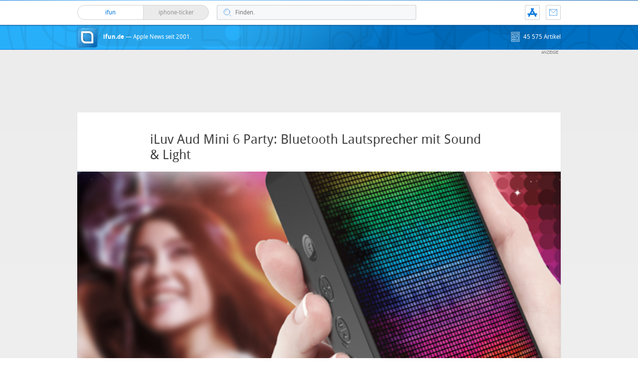

--- FILE ---
content_type: text/html; charset=UTF-8
request_url: https://www.ifun.de/iluv-aud-mini-6-party-bluetooth-lautsprecher-mit-sound-light-79505/
body_size: 16886
content:
<!DOCTYPE html>
<html xmlns:og="http://opengraphprotocol.org/schema/" lang="de">
<head><style>img.lazy{min-height:1px}</style><link href="https://www.ifun.de/wp-content/plugins/w3-total-cache/pub/js/lazyload.min.js" as="script">
<!-- meta -->
	<meta charset="UTF-8">
	<meta http-equiv="language" content="de" />
	<meta name="copyright" content="aketo Gmbh" />
	<meta name="robots" content="NOODP">
	<title>
		iLuv Aud Mini 6 Party: Bluetooth Lautsprecher mit Sound &#038; Light &sdot; ifun.de	</title>

<!-- rss -->
	<link rel="alternate" type="application/rss+xml" title="ifun.de RSS-Feed" href="https://www.ifun.de/feed">

	<link rel="preload" href="https://www.ifun.de/wp-content/themes/v4-3-edition-blau/fonts/droidsans-webfont.woff" as="font" crossorigin>
	<link rel="preload" href="https://www.ifun.de/wp-content/themes/v4-3-edition-blau/fonts/droidsans-bold-webfont.woff" as="font" crossorigin>

	<link type="text/css" rel="stylesheet" media="all" href="https://www.ifun.de/wp-content/themes/v4-3-edition-blau/stylesheet-responsive.css" />
	<link type="text/css" rel="stylesheet" media="all" href="https://www.ifun.de/wp-content/themes/v4-3-edition-blau/stylesheet-animate.css" />



<!-- mac os specifics -->
	<link rel="mask-icon" href="https://www.ifun.de/wp-content/themes/v4-3-edition-blau/apple-tab-icon-01.svg?v2" color="#0578dc">
	<link rel="apple-touch-icon" href="https://www.ifun.de/wp-content/themes/v4-3-edition-blau/apple-touch-icon.png"/>
  <link rel="icon" href="https://www.ifun.de/wp-content/themes/v4-3-edition-blau/favicon.png" type="image/x-icon">

	<meta name="theme-color" content="#0578dc" media="(prefers-color-scheme: light)">
	<meta name="theme-color" content="#0578dc" media="(prefers-color-scheme: dark)">

<!-- scripte -->
	<script  src="https://www.ifun.de/wp-content/themes/v4-3-edition-blau/scripts/script.js?v20221102115455"></script>
	<script type='text/javascript'>
	if (location.protocol == 'http:'){location.href = location.href.replace(/^http:/, 'https:')}
	</script>
	<script async src="https://www.ifun.de/wp-content/themes/v4-3-edition-blau/scripts/smooth-scroll.js"></script>
	<script async src="https://www.ifun.de/wp-content/themes/v4-3-edition-blau/scripts/comment-reply.min.js?v20201022123805"></script>


<!-- ios specifics -->
	<meta name="viewport" content="width=device-width, initial-scale=1, user-scalable=yes">



<!-- twitter card und og-->
		<meta name="twitter:card" value="summary_large_image" />
	<meta name="twitter:site" value="@ifun" />
	<meta name="twitter:creator" content="@ifun">
	<meta name="twitter:url" value="https://www.ifun.de/iluv-aud-mini-6-party-bluetooth-lautsprecher-mit-sound-light-79505/" />
	<meta name="twitter:title" value="iLuv Aud Mini 6 Party: Bluetooth Lautsprecher mit Sound &#038; Light" />
	<meta name="twitter:description" value="Viele von euch kennen den JBL Pulse, einen Bluetooth Lautsprecher mit eingebauter &#8222;Lightshow&#8220;. Ab sofort bringt der deutsche Distributor NTP eine günstige Alternative auf den Markt. Der iLuv Aud Mini 6 Party ist ein kleiner Bluetooth Lautsprecher mit den Maßen eines iPhone 6 und einer notwendiger Weise größeren Tiefe, mit dem ihr die Musik eures [&hellip;]" />
	<meta name="twitter:image" content="http://images.ifun.de/wp-content/uploads/2015/07/iluv-feat.jpg">

	<meta property="fb:app_id" content="181413726336" />
	<meta property="fb:admins" content="1249710887" />
	<meta property="og:type" content="article">
	<meta property="og:locale" content="de_DE">
	<meta property="article:author" content="https://www.facebook.com/ifun.de">
	<meta property="article:published_time" content="2015-07-20T08:53:22+02:00">
	<meta property="og:site_name" content="ifun.de">
	<meta property="og:url" content="https://www.ifun.de/iluv-aud-mini-6-party-bluetooth-lautsprecher-mit-sound-light-79505/">
	<meta property="og:title" content="iLuv Aud Mini 6 Party: Bluetooth Lautsprecher mit Sound &#038; Light">
	<meta property="og:description" content="Viele von euch kennen den JBL Pulse, einen Bluetooth Lautsprecher mit eingebauter &#8222;Lightshow&#8220;. Ab sofort bringt der deutsche Distributor NTP eine günstige Alternative auf den Markt. Der iLuv Aud Mini 6 Party ist ein kleiner Bluetooth Lautsprecher mit den Maßen eines iPhone 6 und einer notwendiger Weise größeren Tiefe, mit dem ihr die Musik eures [&hellip;]">
	<meta property="og:image" content="http://images.ifun.de/wp-content/uploads/2015/07/iluv-feat.jpg">

	

<!-- wordpress -->


<meta name='robots' content='index, follow, max-image-preview:large, max-snippet:-1, max-video-preview:-1' />

	<!-- This site is optimized with the Yoast SEO Premium plugin v26.8 (Yoast SEO v26.8) - https://yoast.com/product/yoast-seo-premium-wordpress/ -->
	<link rel="canonical" href="https://www.ifun.de/iluv-aud-mini-6-party-bluetooth-lautsprecher-mit-sound-light-79505/" />
	<meta property="og:locale" content="de_DE" />
	<meta property="og:type" content="article" />
	<meta property="og:title" content="iLuv Aud Mini 6 Party: Bluetooth Lautsprecher mit Sound &amp; Light" />
	<meta property="og:description" content="Viele von euch kennen den JBL Pulse, einen Bluetooth Lautsprecher mit eingebauter &#8222;Lightshow&#8220;. Ab sofort bringt der deutsche Distributor NTP eine günstige Alternative auf den Markt. Der iLuv Aud Mini 6 Party ist ein kleiner Bluetooth Lautsprecher mit den Maßen eines iPhone 6 und einer notwendiger Weise größeren Tiefe, mit dem ihr die Musik eures [&hellip;]" />
	<meta property="og:url" content="https://www.ifun.de/iluv-aud-mini-6-party-bluetooth-lautsprecher-mit-sound-light-79505/" />
	<meta property="og:site_name" content="ifun.de" />
	<meta property="article:publisher" content="https://www.facebook.com/ifun.de" />
	<meta property="article:published_time" content="2015-07-20T06:53:22+00:00" />
	<meta property="og:image" content="https://images.ifun.de/wp-content/uploads/2015/07/iluv-beitrag.jpg" />
	<meta property="og:image:width" content="500" />
	<meta property="og:image:height" content="500" />
	<meta property="og:image:type" content="image/jpeg" />
	<meta name="author" content="Andreas" />
	<meta name="twitter:card" content="summary_large_image" />
	<meta name="twitter:creator" content="@ifun_news" />
	<meta name="twitter:site" content="@ifun_news" />
	<meta name="twitter:label1" content="Verfasst von" />
	<meta name="twitter:data1" content="Andreas" />
	<meta name="twitter:label2" content="Geschätzte Lesezeit" />
	<meta name="twitter:data2" content="1 Minute" />
	<script type="application/ld+json" class="yoast-schema-graph">{"@context":"https://schema.org","@graph":[{"@type":"Article","@id":"https://www.ifun.de/iluv-aud-mini-6-party-bluetooth-lautsprecher-mit-sound-light-79505/#article","isPartOf":{"@id":"https://www.ifun.de/iluv-aud-mini-6-party-bluetooth-lautsprecher-mit-sound-light-79505/"},"author":{"name":"Andreas","@id":"https://www.ifun.de/#/schema/person/eaace9f5a91aefe62e1dd05b6522726b"},"headline":"iLuv Aud Mini 6 Party: Bluetooth Lautsprecher mit Sound &#038; Light","datePublished":"2015-07-20T06:53:22+00:00","mainEntityOfPage":{"@id":"https://www.ifun.de/iluv-aud-mini-6-party-bluetooth-lautsprecher-mit-sound-light-79505/"},"wordCount":172,"commentCount":8,"publisher":{"@id":"https://www.ifun.de/#organization"},"image":{"@id":"https://www.ifun.de/iluv-aud-mini-6-party-bluetooth-lautsprecher-mit-sound-light-79505/#primaryimage"},"thumbnailUrl":"https://images.ifun.de/wp-content/uploads/2015/07/iluv-beitrag.jpg","keywords":["Bluetooth","iluv","Lautsprecher","Zubehör"],"articleSection":["Zubehör"],"inLanguage":"de","potentialAction":[{"@type":"CommentAction","name":"Comment","target":["https://www.ifun.de/iluv-aud-mini-6-party-bluetooth-lautsprecher-mit-sound-light-79505/#respond"]}]},{"@type":"WebPage","@id":"https://www.ifun.de/iluv-aud-mini-6-party-bluetooth-lautsprecher-mit-sound-light-79505/","url":"https://www.ifun.de/iluv-aud-mini-6-party-bluetooth-lautsprecher-mit-sound-light-79505/","name":"iLuv Aud Mini 6 Party: Bluetooth Lautsprecher mit Sound & Light - ifun.de","isPartOf":{"@id":"https://www.ifun.de/#website"},"primaryImageOfPage":{"@id":"https://www.ifun.de/iluv-aud-mini-6-party-bluetooth-lautsprecher-mit-sound-light-79505/#primaryimage"},"image":{"@id":"https://www.ifun.de/iluv-aud-mini-6-party-bluetooth-lautsprecher-mit-sound-light-79505/#primaryimage"},"thumbnailUrl":"https://images.ifun.de/wp-content/uploads/2015/07/iluv-beitrag.jpg","datePublished":"2015-07-20T06:53:22+00:00","breadcrumb":{"@id":"https://www.ifun.de/iluv-aud-mini-6-party-bluetooth-lautsprecher-mit-sound-light-79505/#breadcrumb"},"inLanguage":"de","potentialAction":[{"@type":"ReadAction","target":["https://www.ifun.de/iluv-aud-mini-6-party-bluetooth-lautsprecher-mit-sound-light-79505/"]}]},{"@type":"ImageObject","inLanguage":"de","@id":"https://www.ifun.de/iluv-aud-mini-6-party-bluetooth-lautsprecher-mit-sound-light-79505/#primaryimage","url":"https://images.ifun.de/wp-content/uploads/2015/07/iluv-beitrag.jpg","contentUrl":"https://images.ifun.de/wp-content/uploads/2015/07/iluv-beitrag.jpg","width":500,"height":500},{"@type":"BreadcrumbList","@id":"https://www.ifun.de/iluv-aud-mini-6-party-bluetooth-lautsprecher-mit-sound-light-79505/#breadcrumb","itemListElement":[{"@type":"ListItem","position":1,"name":"Startseite","item":"https://www.ifun.de/"},{"@type":"ListItem","position":2,"name":"Zubehör","item":"https://www.ifun.de/category/zubehor/"},{"@type":"ListItem","position":3,"name":"iLuv Aud Mini 6 Party: Bluetooth Lautsprecher mit Sound &#038; Light"}]},{"@type":"WebSite","@id":"https://www.ifun.de/#website","url":"https://www.ifun.de/","name":"ifun.de","description":"Apple-News seit 2001","publisher":{"@id":"https://www.ifun.de/#organization"},"potentialAction":[{"@type":"SearchAction","target":{"@type":"EntryPoint","urlTemplate":"https://www.ifun.de/?s={search_term_string}"},"query-input":{"@type":"PropertyValueSpecification","valueRequired":true,"valueName":"search_term_string"}}],"inLanguage":"de"},{"@type":"Organization","@id":"https://www.ifun.de/#organization","name":"ifun.de","url":"https://www.ifun.de/","logo":{"@type":"ImageObject","inLanguage":"de","@id":"https://www.ifun.de/#/schema/logo/image/","url":"https://images.ifun.de/wp-content/uploads/2025/03/image-icon-256-01-small-1.png","contentUrl":"https://images.ifun.de/wp-content/uploads/2025/03/image-icon-256-01-small-1.png","width":500,"height":500,"caption":"ifun.de"},"image":{"@id":"https://www.ifun.de/#/schema/logo/image/"},"sameAs":["https://www.facebook.com/ifun.de","https://x.com/ifun_news"]},{"@type":"Person","@id":"https://www.ifun.de/#/schema/person/eaace9f5a91aefe62e1dd05b6522726b","name":"Andreas","sameAs":["http://www.ifun.de/author/andreas"],"url":"https://www.ifun.de/author/andreas/"}]}</script>
	<!-- / Yoast SEO Premium plugin. -->


<link rel="alternate" type="application/rss+xml" title="ifun.de &raquo; iLuv Aud Mini 6 Party: Bluetooth Lautsprecher mit Sound &#038; Light-Kommentar-Feed" href="https://www.ifun.de/iluv-aud-mini-6-party-bluetooth-lautsprecher-mit-sound-light-79505/feed/" />
<link rel="alternate" title="oEmbed (JSON)" type="application/json+oembed" href="https://www.ifun.de/apiv2/oembed/1.0/embed?url=https%3A%2F%2Fwww.ifun.de%2Filuv-aud-mini-6-party-bluetooth-lautsprecher-mit-sound-light-79505%2F" />
<link rel="alternate" title="oEmbed (XML)" type="text/xml+oembed" href="https://www.ifun.de/apiv2/oembed/1.0/embed?url=https%3A%2F%2Fwww.ifun.de%2Filuv-aud-mini-6-party-bluetooth-lautsprecher-mit-sound-light-79505%2F&#038;format=xml" />
<style id='wp-img-auto-sizes-contain-inline-css' type='text/css'>
img:is([sizes=auto i],[sizes^="auto," i]){contain-intrinsic-size:3000px 1500px}
/*# sourceURL=wp-img-auto-sizes-contain-inline-css */
</style>
<style id='wp-emoji-styles-inline-css' type='text/css'>

	img.wp-smiley, img.emoji {
		display: inline !important;
		border: none !important;
		box-shadow: none !important;
		height: 1em !important;
		width: 1em !important;
		margin: 0 0.07em !important;
		vertical-align: -0.1em !important;
		background: none !important;
		padding: 0 !important;
	}
/*# sourceURL=wp-emoji-styles-inline-css */
</style>
<style id='wp-block-library-inline-css' type='text/css'>
:root{--wp-block-synced-color:#7a00df;--wp-block-synced-color--rgb:122,0,223;--wp-bound-block-color:var(--wp-block-synced-color);--wp-editor-canvas-background:#ddd;--wp-admin-theme-color:#007cba;--wp-admin-theme-color--rgb:0,124,186;--wp-admin-theme-color-darker-10:#006ba1;--wp-admin-theme-color-darker-10--rgb:0,107,160.5;--wp-admin-theme-color-darker-20:#005a87;--wp-admin-theme-color-darker-20--rgb:0,90,135;--wp-admin-border-width-focus:2px}@media (min-resolution:192dpi){:root{--wp-admin-border-width-focus:1.5px}}.wp-element-button{cursor:pointer}:root .has-very-light-gray-background-color{background-color:#eee}:root .has-very-dark-gray-background-color{background-color:#313131}:root .has-very-light-gray-color{color:#eee}:root .has-very-dark-gray-color{color:#313131}:root .has-vivid-green-cyan-to-vivid-cyan-blue-gradient-background{background:linear-gradient(135deg,#00d084,#0693e3)}:root .has-purple-crush-gradient-background{background:linear-gradient(135deg,#34e2e4,#4721fb 50%,#ab1dfe)}:root .has-hazy-dawn-gradient-background{background:linear-gradient(135deg,#faaca8,#dad0ec)}:root .has-subdued-olive-gradient-background{background:linear-gradient(135deg,#fafae1,#67a671)}:root .has-atomic-cream-gradient-background{background:linear-gradient(135deg,#fdd79a,#004a59)}:root .has-nightshade-gradient-background{background:linear-gradient(135deg,#330968,#31cdcf)}:root .has-midnight-gradient-background{background:linear-gradient(135deg,#020381,#2874fc)}:root{--wp--preset--font-size--normal:16px;--wp--preset--font-size--huge:42px}.has-regular-font-size{font-size:1em}.has-larger-font-size{font-size:2.625em}.has-normal-font-size{font-size:var(--wp--preset--font-size--normal)}.has-huge-font-size{font-size:var(--wp--preset--font-size--huge)}.has-text-align-center{text-align:center}.has-text-align-left{text-align:left}.has-text-align-right{text-align:right}.has-fit-text{white-space:nowrap!important}#end-resizable-editor-section{display:none}.aligncenter{clear:both}.items-justified-left{justify-content:flex-start}.items-justified-center{justify-content:center}.items-justified-right{justify-content:flex-end}.items-justified-space-between{justify-content:space-between}.screen-reader-text{border:0;clip-path:inset(50%);height:1px;margin:-1px;overflow:hidden;padding:0;position:absolute;width:1px;word-wrap:normal!important}.screen-reader-text:focus{background-color:#ddd;clip-path:none;color:#444;display:block;font-size:1em;height:auto;left:5px;line-height:normal;padding:15px 23px 14px;text-decoration:none;top:5px;width:auto;z-index:100000}html :where(.has-border-color){border-style:solid}html :where([style*=border-top-color]){border-top-style:solid}html :where([style*=border-right-color]){border-right-style:solid}html :where([style*=border-bottom-color]){border-bottom-style:solid}html :where([style*=border-left-color]){border-left-style:solid}html :where([style*=border-width]){border-style:solid}html :where([style*=border-top-width]){border-top-style:solid}html :where([style*=border-right-width]){border-right-style:solid}html :where([style*=border-bottom-width]){border-bottom-style:solid}html :where([style*=border-left-width]){border-left-style:solid}html :where(img[class*=wp-image-]){height:auto;max-width:100%}:where(figure){margin:0 0 1em}html :where(.is-position-sticky){--wp-admin--admin-bar--position-offset:var(--wp-admin--admin-bar--height,0px)}@media screen and (max-width:600px){html :where(.is-position-sticky){--wp-admin--admin-bar--position-offset:0px}}

/*# sourceURL=wp-block-library-inline-css */
</style><style id='global-styles-inline-css' type='text/css'>
:root{--wp--preset--aspect-ratio--square: 1;--wp--preset--aspect-ratio--4-3: 4/3;--wp--preset--aspect-ratio--3-4: 3/4;--wp--preset--aspect-ratio--3-2: 3/2;--wp--preset--aspect-ratio--2-3: 2/3;--wp--preset--aspect-ratio--16-9: 16/9;--wp--preset--aspect-ratio--9-16: 9/16;--wp--preset--color--black: #000000;--wp--preset--color--cyan-bluish-gray: #abb8c3;--wp--preset--color--white: #ffffff;--wp--preset--color--pale-pink: #f78da7;--wp--preset--color--vivid-red: #cf2e2e;--wp--preset--color--luminous-vivid-orange: #ff6900;--wp--preset--color--luminous-vivid-amber: #fcb900;--wp--preset--color--light-green-cyan: #7bdcb5;--wp--preset--color--vivid-green-cyan: #00d084;--wp--preset--color--pale-cyan-blue: #8ed1fc;--wp--preset--color--vivid-cyan-blue: #0693e3;--wp--preset--color--vivid-purple: #9b51e0;--wp--preset--gradient--vivid-cyan-blue-to-vivid-purple: linear-gradient(135deg,rgb(6,147,227) 0%,rgb(155,81,224) 100%);--wp--preset--gradient--light-green-cyan-to-vivid-green-cyan: linear-gradient(135deg,rgb(122,220,180) 0%,rgb(0,208,130) 100%);--wp--preset--gradient--luminous-vivid-amber-to-luminous-vivid-orange: linear-gradient(135deg,rgb(252,185,0) 0%,rgb(255,105,0) 100%);--wp--preset--gradient--luminous-vivid-orange-to-vivid-red: linear-gradient(135deg,rgb(255,105,0) 0%,rgb(207,46,46) 100%);--wp--preset--gradient--very-light-gray-to-cyan-bluish-gray: linear-gradient(135deg,rgb(238,238,238) 0%,rgb(169,184,195) 100%);--wp--preset--gradient--cool-to-warm-spectrum: linear-gradient(135deg,rgb(74,234,220) 0%,rgb(151,120,209) 20%,rgb(207,42,186) 40%,rgb(238,44,130) 60%,rgb(251,105,98) 80%,rgb(254,248,76) 100%);--wp--preset--gradient--blush-light-purple: linear-gradient(135deg,rgb(255,206,236) 0%,rgb(152,150,240) 100%);--wp--preset--gradient--blush-bordeaux: linear-gradient(135deg,rgb(254,205,165) 0%,rgb(254,45,45) 50%,rgb(107,0,62) 100%);--wp--preset--gradient--luminous-dusk: linear-gradient(135deg,rgb(255,203,112) 0%,rgb(199,81,192) 50%,rgb(65,88,208) 100%);--wp--preset--gradient--pale-ocean: linear-gradient(135deg,rgb(255,245,203) 0%,rgb(182,227,212) 50%,rgb(51,167,181) 100%);--wp--preset--gradient--electric-grass: linear-gradient(135deg,rgb(202,248,128) 0%,rgb(113,206,126) 100%);--wp--preset--gradient--midnight: linear-gradient(135deg,rgb(2,3,129) 0%,rgb(40,116,252) 100%);--wp--preset--font-size--small: 13px;--wp--preset--font-size--medium: 20px;--wp--preset--font-size--large: 36px;--wp--preset--font-size--x-large: 42px;--wp--preset--spacing--20: 0.44rem;--wp--preset--spacing--30: 0.67rem;--wp--preset--spacing--40: 1rem;--wp--preset--spacing--50: 1.5rem;--wp--preset--spacing--60: 2.25rem;--wp--preset--spacing--70: 3.38rem;--wp--preset--spacing--80: 5.06rem;--wp--preset--shadow--natural: 6px 6px 9px rgba(0, 0, 0, 0.2);--wp--preset--shadow--deep: 12px 12px 50px rgba(0, 0, 0, 0.4);--wp--preset--shadow--sharp: 6px 6px 0px rgba(0, 0, 0, 0.2);--wp--preset--shadow--outlined: 6px 6px 0px -3px rgb(255, 255, 255), 6px 6px rgb(0, 0, 0);--wp--preset--shadow--crisp: 6px 6px 0px rgb(0, 0, 0);}:where(.is-layout-flex){gap: 0.5em;}:where(.is-layout-grid){gap: 0.5em;}body .is-layout-flex{display: flex;}.is-layout-flex{flex-wrap: wrap;align-items: center;}.is-layout-flex > :is(*, div){margin: 0;}body .is-layout-grid{display: grid;}.is-layout-grid > :is(*, div){margin: 0;}:where(.wp-block-columns.is-layout-flex){gap: 2em;}:where(.wp-block-columns.is-layout-grid){gap: 2em;}:where(.wp-block-post-template.is-layout-flex){gap: 1.25em;}:where(.wp-block-post-template.is-layout-grid){gap: 1.25em;}.has-black-color{color: var(--wp--preset--color--black) !important;}.has-cyan-bluish-gray-color{color: var(--wp--preset--color--cyan-bluish-gray) !important;}.has-white-color{color: var(--wp--preset--color--white) !important;}.has-pale-pink-color{color: var(--wp--preset--color--pale-pink) !important;}.has-vivid-red-color{color: var(--wp--preset--color--vivid-red) !important;}.has-luminous-vivid-orange-color{color: var(--wp--preset--color--luminous-vivid-orange) !important;}.has-luminous-vivid-amber-color{color: var(--wp--preset--color--luminous-vivid-amber) !important;}.has-light-green-cyan-color{color: var(--wp--preset--color--light-green-cyan) !important;}.has-vivid-green-cyan-color{color: var(--wp--preset--color--vivid-green-cyan) !important;}.has-pale-cyan-blue-color{color: var(--wp--preset--color--pale-cyan-blue) !important;}.has-vivid-cyan-blue-color{color: var(--wp--preset--color--vivid-cyan-blue) !important;}.has-vivid-purple-color{color: var(--wp--preset--color--vivid-purple) !important;}.has-black-background-color{background-color: var(--wp--preset--color--black) !important;}.has-cyan-bluish-gray-background-color{background-color: var(--wp--preset--color--cyan-bluish-gray) !important;}.has-white-background-color{background-color: var(--wp--preset--color--white) !important;}.has-pale-pink-background-color{background-color: var(--wp--preset--color--pale-pink) !important;}.has-vivid-red-background-color{background-color: var(--wp--preset--color--vivid-red) !important;}.has-luminous-vivid-orange-background-color{background-color: var(--wp--preset--color--luminous-vivid-orange) !important;}.has-luminous-vivid-amber-background-color{background-color: var(--wp--preset--color--luminous-vivid-amber) !important;}.has-light-green-cyan-background-color{background-color: var(--wp--preset--color--light-green-cyan) !important;}.has-vivid-green-cyan-background-color{background-color: var(--wp--preset--color--vivid-green-cyan) !important;}.has-pale-cyan-blue-background-color{background-color: var(--wp--preset--color--pale-cyan-blue) !important;}.has-vivid-cyan-blue-background-color{background-color: var(--wp--preset--color--vivid-cyan-blue) !important;}.has-vivid-purple-background-color{background-color: var(--wp--preset--color--vivid-purple) !important;}.has-black-border-color{border-color: var(--wp--preset--color--black) !important;}.has-cyan-bluish-gray-border-color{border-color: var(--wp--preset--color--cyan-bluish-gray) !important;}.has-white-border-color{border-color: var(--wp--preset--color--white) !important;}.has-pale-pink-border-color{border-color: var(--wp--preset--color--pale-pink) !important;}.has-vivid-red-border-color{border-color: var(--wp--preset--color--vivid-red) !important;}.has-luminous-vivid-orange-border-color{border-color: var(--wp--preset--color--luminous-vivid-orange) !important;}.has-luminous-vivid-amber-border-color{border-color: var(--wp--preset--color--luminous-vivid-amber) !important;}.has-light-green-cyan-border-color{border-color: var(--wp--preset--color--light-green-cyan) !important;}.has-vivid-green-cyan-border-color{border-color: var(--wp--preset--color--vivid-green-cyan) !important;}.has-pale-cyan-blue-border-color{border-color: var(--wp--preset--color--pale-cyan-blue) !important;}.has-vivid-cyan-blue-border-color{border-color: var(--wp--preset--color--vivid-cyan-blue) !important;}.has-vivid-purple-border-color{border-color: var(--wp--preset--color--vivid-purple) !important;}.has-vivid-cyan-blue-to-vivid-purple-gradient-background{background: var(--wp--preset--gradient--vivid-cyan-blue-to-vivid-purple) !important;}.has-light-green-cyan-to-vivid-green-cyan-gradient-background{background: var(--wp--preset--gradient--light-green-cyan-to-vivid-green-cyan) !important;}.has-luminous-vivid-amber-to-luminous-vivid-orange-gradient-background{background: var(--wp--preset--gradient--luminous-vivid-amber-to-luminous-vivid-orange) !important;}.has-luminous-vivid-orange-to-vivid-red-gradient-background{background: var(--wp--preset--gradient--luminous-vivid-orange-to-vivid-red) !important;}.has-very-light-gray-to-cyan-bluish-gray-gradient-background{background: var(--wp--preset--gradient--very-light-gray-to-cyan-bluish-gray) !important;}.has-cool-to-warm-spectrum-gradient-background{background: var(--wp--preset--gradient--cool-to-warm-spectrum) !important;}.has-blush-light-purple-gradient-background{background: var(--wp--preset--gradient--blush-light-purple) !important;}.has-blush-bordeaux-gradient-background{background: var(--wp--preset--gradient--blush-bordeaux) !important;}.has-luminous-dusk-gradient-background{background: var(--wp--preset--gradient--luminous-dusk) !important;}.has-pale-ocean-gradient-background{background: var(--wp--preset--gradient--pale-ocean) !important;}.has-electric-grass-gradient-background{background: var(--wp--preset--gradient--electric-grass) !important;}.has-midnight-gradient-background{background: var(--wp--preset--gradient--midnight) !important;}.has-small-font-size{font-size: var(--wp--preset--font-size--small) !important;}.has-medium-font-size{font-size: var(--wp--preset--font-size--medium) !important;}.has-large-font-size{font-size: var(--wp--preset--font-size--large) !important;}.has-x-large-font-size{font-size: var(--wp--preset--font-size--x-large) !important;}
/*# sourceURL=global-styles-inline-css */
</style>

<style id='classic-theme-styles-inline-css' type='text/css'>
/*! This file is auto-generated */
.wp-block-button__link{color:#fff;background-color:#32373c;border-radius:9999px;box-shadow:none;text-decoration:none;padding:calc(.667em + 2px) calc(1.333em + 2px);font-size:1.125em}.wp-block-file__button{background:#32373c;color:#fff;text-decoration:none}
/*# sourceURL=/wp-includes/css/classic-themes.min.css */
</style>
<link rel='stylesheet' id='contact-form-7-css' href='https://www.ifun.de/wp-content/plugins/contact-form-7/includes/css/styles.css?ver=6.1.4' type='text/css' media='all' />
<link rel='stylesheet' id='taxopress-frontend-css-css' href='https://www.ifun.de/wp-content/plugins/simple-tags/assets/frontend/css/frontend.css?ver=3.43.0' type='text/css' media='all' />
<link rel='stylesheet' id='borlabs-cookie-custom-css' href='https://www.ifun.de/wp-content/cache/borlabs-cookie/1/borlabs-cookie-1-de.css?ver=3.3.23-115' type='text/css' media='all' />
<script type="text/javascript" src="https://www.ifun.de/wp-includes/js/jquery/jquery.min.js?ver=3.7.1" id="jquery-core-js"></script>
<script type="text/javascript" src="https://www.ifun.de/wp-includes/js/jquery/jquery-migrate.min.js?ver=3.4.1" id="jquery-migrate-js"></script>
<script type="text/javascript" src="https://www.ifun.de/wp-content/plugins/simple-tags/assets/frontend/js/frontend.js?ver=3.43.0" id="taxopress-frontend-js-js"></script>
<script data-no-optimize="1" data-no-minify="1" data-cfasync="false" type="text/javascript" src="https://www.ifun.de/wp-content/cache/borlabs-cookie/1/borlabs-cookie-config-de.json.js?ver=3.3.23-256" id="borlabs-cookie-config-js"></script>
<script data-no-optimize="1" data-no-minify="1" data-cfasync="false" type="text/javascript" src="https://www.ifun.de/wp-content/plugins/borlabs-cookie/assets/javascript/borlabs-cookie-prioritize.min.js?ver=3.3.23" id="borlabs-cookie-prioritize-js"></script>
<link rel="https://api.w.org/" href="https://www.ifun.de/apiv2/" /><link rel="alternate" title="JSON" type="application/json" href="https://www.ifun.de/apiv2/wp/v2/posts/79505" /><link rel="EditURI" type="application/rsd+xml" title="RSD" href="https://www.ifun.de/xmlrpc.php?rsd" />
<meta name="generator" content="WordPress 6.9" />
<link rel='shortlink' href='https://www.ifun.de/?p=79505' />
<style type="text/css">.aawp .aawp-tb__row--highlight{background-color:#256aaf;}.aawp .aawp-tb__row--highlight{color:#fff;}.aawp .aawp-tb__row--highlight a{color:#fff;}</style><link rel='https://github.com/WP-API/WP-API' href='https://www.ifun.de/wp-json' />
<script>
  (function() {
	setTimeout(function() {
	if(!window.BorlabsCookie) return;
		if(document.cookie.indexOf('borlabs-cookie') !== -1 && !window.BorlabsCookie.Consents.hasConsent("ads", "marketing")) {
			jQuery(".consumernotice").addClass("is-deactivated");
		}

	  },1000);
  })();
</script><script data-borlabs-cookie-script-blocker-ignore>
if ('0' === '1' && ('0' === '1' || '1' === '1')) {
    window['gtag_enable_tcf_support'] = true;
}
window.dataLayer = window.dataLayer || [];
if (typeof gtag !== 'function') {
    function gtag() {
        dataLayer.push(arguments);
    }
}
gtag('set', 'developer_id.dYjRjMm', true);
if ('0' === '1' || '1' === '1') {
    if (window.BorlabsCookieGoogleConsentModeDefaultSet !== true) {
        let getCookieValue = function (name) {
            return document.cookie.match('(^|;)\\s*' + name + '\\s*=\\s*([^;]+)')?.pop() || '';
        };
        let cookieValue = getCookieValue('borlabs-cookie-gcs');
        let consentsFromCookie = {};
        if (cookieValue !== '') {
            consentsFromCookie = JSON.parse(decodeURIComponent(cookieValue));
        }
        let defaultValues = {
            'ad_storage': 'denied',
            'ad_user_data': 'denied',
            'ad_personalization': 'denied',
            'analytics_storage': 'denied',
            'functionality_storage': 'denied',
            'personalization_storage': 'denied',
            'security_storage': 'denied',
            'wait_for_update': 500,
        };
        gtag('consent', 'default', { ...defaultValues, ...consentsFromCookie });
    }
    window.BorlabsCookieGoogleConsentModeDefaultSet = true;
    let borlabsCookieConsentChangeHandler = function () {
        window.dataLayer = window.dataLayer || [];
        if (typeof gtag !== 'function') { function gtag(){dataLayer.push(arguments);} }

        let getCookieValue = function (name) {
            return document.cookie.match('(^|;)\\s*' + name + '\\s*=\\s*([^;]+)')?.pop() || '';
        };
        let cookieValue = getCookieValue('borlabs-cookie-gcs');
        let consentsFromCookie = {};
        if (cookieValue !== '') {
            consentsFromCookie = JSON.parse(decodeURIComponent(cookieValue));
        }

        consentsFromCookie.analytics_storage = BorlabsCookie.Consents.hasConsent('google-analytics') ? 'granted' : 'denied';

        BorlabsCookie.CookieLibrary.setCookie(
            'borlabs-cookie-gcs',
            JSON.stringify(consentsFromCookie),
            BorlabsCookie.Settings.automaticCookieDomainAndPath.value ? '' : BorlabsCookie.Settings.cookieDomain.value,
            BorlabsCookie.Settings.cookiePath.value,
            BorlabsCookie.Cookie.getPluginCookie().expires,
            BorlabsCookie.Settings.cookieSecure.value,
            BorlabsCookie.Settings.cookieSameSite.value
        );
    }
    document.addEventListener('borlabs-cookie-consent-saved', borlabsCookieConsentChangeHandler);
    document.addEventListener('borlabs-cookie-handle-unblock', borlabsCookieConsentChangeHandler);
}
if ('0' === '1') {
    gtag("js", new Date());
    gtag("config", "UA-3610274-11", {"anonymize_ip": true});

    (function (w, d, s, i) {
        var f = d.getElementsByTagName(s)[0],
            j = d.createElement(s);
        j.async = true;
        j.src =
            "https://www.googletagmanager.com/gtag/js?id=" + i;
        f.parentNode.insertBefore(j, f);
    })(window, document, "script", "UA-3610274-11");
}
</script>
</head>

<body >

<!-- navigation -->
	<nav>
<!-- header -->
	<header class="animated fadeInDown">

		<div id="header-border"></div>

		<div id="header-content">

			
			<div id="header-switch">

				<a href="https://www.ifun.de">
				<div id="header-switch-left">
					ifun
					
				</div>
				</a>

				<a href="https://www.iphone-ticker.de">
				<div id="header-switch-right">
					iphone-ticker
					<span id="newscount"></span>
				</div>
				</a>

			</div>

			<div id="header-search">
				<form action="/" method="get">
				<input type="search"  aria-label="Suche" placeholder="Finden." name="s" id="search" class="search-input" value="" onfocus="if(this.value=='Finden.')this.value=''" onblur="if(this.value=='')this.value='Finden.'"/>
				</form>
			</div>

			<div id="header-shortcuts">

				<ul>
					<li class="kontakt"><a href="https://www.ifun.de/kontakt" title="Kontakt">Kontakt</a></li>
					<!-- <a href="https://www.ifun.de/app" title="App"><li class="app">App</li></a> -->
					<li class="app" title="ifun.de App"><a href="https://www.ifun.de/app/369902977"  target="_blank">App</a></li>
					<li class="search" title="Suche"><a href="https://www.ifun.de/suche" title="suche">Suche</a></li>
				</ul>

			</div>

		</div>

	</header>
</nav>

<!-- page -->
	<!--
	<div id="header-color" class="animated fadeInUp">
	-->
	</div>

	<div id="hero" class="animated fadeInDown">
		<div id="hero-content">
			<div id="header-icon">
				<a href="https://www.ifun.de" title="ifun.de — Apple News seit 2001.">
				<span class="icon">ifun.de</span>
				</a>
			</div>

			<a href="https://www.ifun.de" title="ifun.de — Apple News seit 2001.">
							<span class="identity">
					<strong>ifun.de</strong><span class="subheadline"> &mdash; Apple News seit 2001.</span>
				</span>
						</a>
			<span class="info">
			<!--
			<span class="date" style="float: right; margin-left: 12px;">25</span>
			-->
			45 575			 Artikel</span>
		</div>
	</div>

	
		<div class="consumernotice" id="verbraucherhinweis-970">
			<!-- /3381391/ifun15-sv-lgleader -->
<div id='div-gpt-ad-1446539969275-9'>
<script type='text/javascript'>
// googletag.cmd.push(function() { googletag.display('div-gpt-ad-1446539969275-9'); });
</script>
</div>		</div>

		<div class="consumernotice" id="verbraucherhinweis-728">
			<!-- /3381391/ifun15-ipad-1 -->
<div id='div-gpt-ad-1446539969275-4' style='height:90px; width:728px;'>
<script type='text/javascript'>
// googletag.cmd.push(function() { googletag.display('div-gpt-ad-1446539969275-4'); });
</script>
</div>		</div>

		<div class="consumernotice" id="verbraucherhinweis-468">
			<!-- /3381391/ifun15-m-banner -->
<div id='div-gpt-ad-1446539969275-6' style='height:60px; width:468px;'>
<script type='text/javascript'>
// googletag.cmd.push(function() { googletag.display('div-gpt-ad-1446539969275-6'); });
</script>
</div>		</div>

	
	<div id="page">
<meta name='robots' content='index, follow, max-image-preview:large, max-snippet:-1, max-video-preview:-1' />

	<!-- This site is optimized with the Yoast SEO Premium plugin v26.8 (Yoast SEO v26.8) - https://yoast.com/product/yoast-seo-premium-wordpress/ -->
	<link rel="canonical" href="https://www.ifun.de/iluv-aud-mini-6-party-bluetooth-lautsprecher-mit-sound-light-79505/" />
	<meta property="og:locale" content="de_DE" />
	<meta property="og:type" content="article" />
	<meta property="og:title" content="iLuv Aud Mini 6 Party: Bluetooth Lautsprecher mit Sound &amp; Light" />
	<meta property="og:description" content="Viele von euch kennen den JBL Pulse, einen Bluetooth Lautsprecher mit eingebauter &#8222;Lightshow&#8220;. Ab sofort bringt der deutsche Distributor NTP eine günstige Alternative auf den Markt. Der iLuv Aud Mini 6 Party ist ein kleiner Bluetooth Lautsprecher mit den Maßen eines iPhone 6 und einer notwendiger Weise größeren Tiefe, mit dem ihr die Musik eures [&hellip;]" />
	<meta property="og:url" content="https://www.ifun.de/iluv-aud-mini-6-party-bluetooth-lautsprecher-mit-sound-light-79505/" />
	<meta property="og:site_name" content="ifun.de" />
	<meta property="article:publisher" content="https://www.facebook.com/ifun.de" />
	<meta property="article:published_time" content="2015-07-20T06:53:22+00:00" />
	<meta property="og:image" content="https://images.ifun.de/wp-content/uploads/2015/07/iluv-beitrag.jpg" />
	<meta property="og:image:width" content="500" />
	<meta property="og:image:height" content="500" />
	<meta property="og:image:type" content="image/jpeg" />
	<meta name="author" content="Andreas" />
	<meta name="twitter:card" content="summary_large_image" />
	<meta name="twitter:creator" content="@ifun_news" />
	<meta name="twitter:site" content="@ifun_news" />
	<meta name="twitter:label1" content="Verfasst von" />
	<meta name="twitter:data1" content="Andreas" />
	<meta name="twitter:label2" content="Geschätzte Lesezeit" />
	<meta name="twitter:data2" content="1 Minute" />
	<script type="application/ld+json" class="yoast-schema-graph">{"@context":"https://schema.org","@graph":[{"@type":"Article","@id":"https://www.ifun.de/iluv-aud-mini-6-party-bluetooth-lautsprecher-mit-sound-light-79505/#article","isPartOf":{"@id":"https://www.ifun.de/iluv-aud-mini-6-party-bluetooth-lautsprecher-mit-sound-light-79505/"},"author":{"name":"Andreas","@id":"https://www.ifun.de/#/schema/person/eaace9f5a91aefe62e1dd05b6522726b"},"headline":"iLuv Aud Mini 6 Party: Bluetooth Lautsprecher mit Sound &#038; Light","datePublished":"2015-07-20T06:53:22+00:00","mainEntityOfPage":{"@id":"https://www.ifun.de/iluv-aud-mini-6-party-bluetooth-lautsprecher-mit-sound-light-79505/"},"wordCount":172,"commentCount":8,"publisher":{"@id":"https://www.ifun.de/#organization"},"image":{"@id":"https://www.ifun.de/iluv-aud-mini-6-party-bluetooth-lautsprecher-mit-sound-light-79505/#primaryimage"},"thumbnailUrl":"https://images.ifun.de/wp-content/uploads/2015/07/iluv-beitrag.jpg","keywords":["Bluetooth","iluv","Lautsprecher","Zubehör"],"articleSection":["Zubehör"],"inLanguage":"de","potentialAction":[{"@type":"CommentAction","name":"Comment","target":["https://www.ifun.de/iluv-aud-mini-6-party-bluetooth-lautsprecher-mit-sound-light-79505/#respond"]}]},{"@type":"WebPage","@id":"https://www.ifun.de/iluv-aud-mini-6-party-bluetooth-lautsprecher-mit-sound-light-79505/","url":"https://www.ifun.de/iluv-aud-mini-6-party-bluetooth-lautsprecher-mit-sound-light-79505/","name":"iLuv Aud Mini 6 Party: Bluetooth Lautsprecher mit Sound & Light - ifun.de","isPartOf":{"@id":"https://www.ifun.de/#website"},"primaryImageOfPage":{"@id":"https://www.ifun.de/iluv-aud-mini-6-party-bluetooth-lautsprecher-mit-sound-light-79505/#primaryimage"},"image":{"@id":"https://www.ifun.de/iluv-aud-mini-6-party-bluetooth-lautsprecher-mit-sound-light-79505/#primaryimage"},"thumbnailUrl":"https://images.ifun.de/wp-content/uploads/2015/07/iluv-beitrag.jpg","datePublished":"2015-07-20T06:53:22+00:00","breadcrumb":{"@id":"https://www.ifun.de/iluv-aud-mini-6-party-bluetooth-lautsprecher-mit-sound-light-79505/#breadcrumb"},"inLanguage":"de","potentialAction":[{"@type":"ReadAction","target":["https://www.ifun.de/iluv-aud-mini-6-party-bluetooth-lautsprecher-mit-sound-light-79505/"]}]},{"@type":"ImageObject","inLanguage":"de","@id":"https://www.ifun.de/iluv-aud-mini-6-party-bluetooth-lautsprecher-mit-sound-light-79505/#primaryimage","url":"https://images.ifun.de/wp-content/uploads/2015/07/iluv-beitrag.jpg","contentUrl":"https://images.ifun.de/wp-content/uploads/2015/07/iluv-beitrag.jpg","width":500,"height":500},{"@type":"BreadcrumbList","@id":"https://www.ifun.de/iluv-aud-mini-6-party-bluetooth-lautsprecher-mit-sound-light-79505/#breadcrumb","itemListElement":[{"@type":"ListItem","position":1,"name":"Startseite","item":"https://www.ifun.de/"},{"@type":"ListItem","position":2,"name":"Zubehör","item":"https://www.ifun.de/category/zubehor/"},{"@type":"ListItem","position":3,"name":"iLuv Aud Mini 6 Party: Bluetooth Lautsprecher mit Sound &#038; Light"}]},{"@type":"WebSite","@id":"https://www.ifun.de/#website","url":"https://www.ifun.de/","name":"ifun.de","description":"Apple-News seit 2001","publisher":{"@id":"https://www.ifun.de/#organization"},"potentialAction":[{"@type":"SearchAction","target":{"@type":"EntryPoint","urlTemplate":"https://www.ifun.de/?s={search_term_string}"},"query-input":{"@type":"PropertyValueSpecification","valueRequired":true,"valueName":"search_term_string"}}],"inLanguage":"de"},{"@type":"Organization","@id":"https://www.ifun.de/#organization","name":"ifun.de","url":"https://www.ifun.de/","logo":{"@type":"ImageObject","inLanguage":"de","@id":"https://www.ifun.de/#/schema/logo/image/","url":"https://images.ifun.de/wp-content/uploads/2025/03/image-icon-256-01-small-1.png","contentUrl":"https://images.ifun.de/wp-content/uploads/2025/03/image-icon-256-01-small-1.png","width":500,"height":500,"caption":"ifun.de"},"image":{"@id":"https://www.ifun.de/#/schema/logo/image/"},"sameAs":["https://www.facebook.com/ifun.de","https://x.com/ifun_news"]},{"@type":"Person","@id":"https://www.ifun.de/#/schema/person/eaace9f5a91aefe62e1dd05b6522726b","name":"Andreas","sameAs":["http://www.ifun.de/author/andreas"],"url":"https://www.ifun.de/author/andreas/"}]}</script>
	<!-- / Yoast SEO Premium plugin. -->


<link rel="alternate" type="application/rss+xml" title="ifun.de &raquo; iLuv Aud Mini 6 Party: Bluetooth Lautsprecher mit Sound &#038; Light-Kommentar-Feed" href="https://www.ifun.de/iluv-aud-mini-6-party-bluetooth-lautsprecher-mit-sound-light-79505/feed/" />
<link rel="https://api.w.org/" href="https://www.ifun.de/apiv2/" /><link rel="alternate" title="JSON" type="application/json" href="https://www.ifun.de/apiv2/wp/v2/posts/79505" /><link rel="EditURI" type="application/rsd+xml" title="RSD" href="https://www.ifun.de/xmlrpc.php?rsd" />
<meta name="generator" content="WordPress 6.9" />
<link rel='shortlink' href='https://www.ifun.de/?p=79505' />
<style type="text/css">.aawp .aawp-tb__row--highlight{background-color:#256aaf;}.aawp .aawp-tb__row--highlight{color:#fff;}.aawp .aawp-tb__row--highlight a{color:#fff;}</style><link rel='https://github.com/WP-API/WP-API' href='https://www.ifun.de/wp-json' />
<script>
  (function() {
	setTimeout(function() {
	if(!window.BorlabsCookie) return;
		if(document.cookie.indexOf('borlabs-cookie') !== -1 && !window.BorlabsCookie.Consents.hasConsent("ads", "marketing")) {
			jQuery(".consumernotice").addClass("is-deactivated");
		}

	  },1000);
  })();
</script><script data-borlabs-cookie-script-blocker-ignore>
if ('0' === '1' && ('0' === '1' || '1' === '1')) {
    window['gtag_enable_tcf_support'] = true;
}
window.dataLayer = window.dataLayer || [];
if (typeof gtag !== 'function') {
    function gtag() {
        dataLayer.push(arguments);
    }
}
gtag('set', 'developer_id.dYjRjMm', true);
if ('0' === '1' || '1' === '1') {
    if (window.BorlabsCookieGoogleConsentModeDefaultSet !== true) {
        let getCookieValue = function (name) {
            return document.cookie.match('(^|;)\\s*' + name + '\\s*=\\s*([^;]+)')?.pop() || '';
        };
        let cookieValue = getCookieValue('borlabs-cookie-gcs');
        let consentsFromCookie = {};
        if (cookieValue !== '') {
            consentsFromCookie = JSON.parse(decodeURIComponent(cookieValue));
        }
        let defaultValues = {
            'ad_storage': 'denied',
            'ad_user_data': 'denied',
            'ad_personalization': 'denied',
            'analytics_storage': 'denied',
            'functionality_storage': 'denied',
            'personalization_storage': 'denied',
            'security_storage': 'denied',
            'wait_for_update': 500,
        };
        gtag('consent', 'default', { ...defaultValues, ...consentsFromCookie });
    }
    window.BorlabsCookieGoogleConsentModeDefaultSet = true;
    let borlabsCookieConsentChangeHandler = function () {
        window.dataLayer = window.dataLayer || [];
        if (typeof gtag !== 'function') { function gtag(){dataLayer.push(arguments);} }

        let getCookieValue = function (name) {
            return document.cookie.match('(^|;)\\s*' + name + '\\s*=\\s*([^;]+)')?.pop() || '';
        };
        let cookieValue = getCookieValue('borlabs-cookie-gcs');
        let consentsFromCookie = {};
        if (cookieValue !== '') {
            consentsFromCookie = JSON.parse(decodeURIComponent(cookieValue));
        }

        consentsFromCookie.analytics_storage = BorlabsCookie.Consents.hasConsent('google-analytics') ? 'granted' : 'denied';

        BorlabsCookie.CookieLibrary.setCookie(
            'borlabs-cookie-gcs',
            JSON.stringify(consentsFromCookie),
            BorlabsCookie.Settings.automaticCookieDomainAndPath.value ? '' : BorlabsCookie.Settings.cookieDomain.value,
            BorlabsCookie.Settings.cookiePath.value,
            BorlabsCookie.Cookie.getPluginCookie().expires,
            BorlabsCookie.Settings.cookieSecure.value,
            BorlabsCookie.Settings.cookieSameSite.value
        );
    }
    document.addEventListener('borlabs-cookie-consent-saved', borlabsCookieConsentChangeHandler);
    document.addEventListener('borlabs-cookie-handle-unblock', borlabsCookieConsentChangeHandler);
}
if ('0' === '1') {
    gtag("js", new Date());
    gtag("config", "UA-3610274-11", {"anonymize_ip": true});

    (function (w, d, s, i) {
        var f = d.getElementsByTagName(s)[0],
            j = d.createElement(s);
        j.async = true;
        j.src =
            "https://www.googletagmanager.com/gtag/js?id=" + i;
        f.parentNode.insertBefore(j, f);
    })(window, document, "script", "UA-3610274-11");
}
</script>
<div id="page-970px" style="margin-top: 12px; margin-bottom: 12px;">

  <!-- //////////////////////////////////////////////////
Artikel :: Single -->



  <article>

    <div id="viewport-article-single" style="margin-top: 12px; margin-bottom: 12px;" class="animated fadeIn">


      
      

      <div id="article-single" style="padding-bottom: 6px;">

        
            
              <span class="subheadline">&nbsp;&nbsp;&nbsp;</span>

            
            <h1 title="iLuv Aud Mini 6 Party: Bluetooth Lautsprecher mit Sound &#038; Light">iLuv Aud Mini 6 Party: Bluetooth Lautsprecher mit Sound &#038; Light</h1>

      </div>
            
        <div id="article-single-featuredimage" style="background: #ececec url('https://images.ifun.de/wp-content/uploads/2015/07/iluv-feat.jpg') no-repeat; background-size: cover; background-position: center center">

        </div>

      
      <div id="article-single">

        <div id="article-single-stats">

          <span class="socialnetworks">
            
            <a href="https://www.facebook.com/sharer.php?u=https://www.ifun.de/iluv-aud-mini-6-party-bluetooth-lautsprecher-mit-sound-light-79505/&t=iPhone-Ticker%20schreibt:%20iLuv Aud Mini 6 Party: Bluetooth Lautsprecher mit Sound &#038; Light.">
              <div id="article-single-share-content">
                <span class="facebook">Artikel auf Facebook teilen.</span>
              </div>
            </a>

            <a href="https://twitter.com/share?url=https://www.ifun.de/iluv-aud-mini-6-party-bluetooth-lautsprecher-mit-sound-light-79505/&text=&raquo;iLuv Aud Mini 6 Party: Bluetooth Lautsprecher mit Sound &#038; Light&laquo;, via @ifun &mdash; ">
              <div id="article-single-share-content">
                <span class="twitter">Artikel auf Twitter teilen.</span>
              </div>
            </a>

            <a href="https://mastodonshare.com/?url=https://www.ifun.de/iluv-aud-mini-6-party-bluetooth-lautsprecher-mit-sound-light-79505/&text=&raquo;iLuv Aud Mini 6 Party: Bluetooth Lautsprecher mit Sound &#038; Light&laquo;, via @ifun &mdash; ">
              <div id="article-single-share-content">
                <span class="mastodon">Artikel auf Mastodon teilen.</span>
              </div>
            </a>

          </span>

          <span class="comments">
            <a data-scroll href="#boo">
              <span class="comments-block">8 Kommentare</span>
            </a>
          </span>

          <span class="comments-mobile">
            <a data-scroll href="#boo">
              <span class="comments-block-mobile">8</span>
            </a>
          </span>

        </div>

        <span class="content">

          <div class="consumernotice" id="verbraucherhinweis-single-300x250">
            <!-- Hier kommt Werbung &mdash; 300x250 -->
            <!-- /3381391/ifun15-sv-rectangle -->
<div id='div-gpt-ad-1446539969275-10' style='height:250px; width:300px;'>
<script type='text/javascript'>
// googletag.cmd.push(function() { googletag.display('div-gpt-ad-1446539969275-10'); });
</script>
</div>          </div>

          <p>Viele von euch kennen den <a rel="noindex, nofollow" href="http://www.ifun.de/amzn/B00F8JEJKK">JBL Pulse</a>, einen Bluetooth Lautsprecher mit eingebauter &#8222;Lightshow&#8220;. Ab sofort bringt der deutsche Distributor NTP eine günstige Alternative auf den Markt. Der iLuv Aud Mini 6 Party ist ein kleiner Bluetooth Lautsprecher mit den Maßen eines iPhone 6 und einer notwendiger Weise größeren Tiefe, mit dem ihr die Musik eures iPhone lauter und vor allem für mehrere Personen wiedergeben könnt.</p>
<p><a href="http://images.ifun.de/wp-content/uploads/2015/07/iluv.jpg"><img fetchpriority="high" decoding="async" src="data:image/svg+xml,%3Csvg%20xmlns='http://www.w3.org/2000/svg'%20viewBox='0%200%20500%20500'%3E%3C/svg%3E" data-src="http://images.ifun.de/wp-content/uploads/2015/07/iluv.jpg" alt="iluv" width="500" height="500" class="alignright size-full wp-image-79508 lazy" data-srcset="https://images.ifun.de/wp-content/uploads/2015/07/iluv.jpg 500w, https://images.ifun.de/wp-content/uploads/2015/07/iluv-150x150.jpg 150w, https://images.ifun.de/wp-content/uploads/2015/07/iluv-300x300.jpg 300w" data-sizes="(max-width: 500px) 100vw, 500px" /></a></p>
<p>Musik empfängt das kleine Gerät wahlweise über Bluetooth oder im Notfall auch über einen 3,5mm Klinkenstecker. Die Energie erhält er über einen wiederaufladbaren LiIon-Akku.</p>
<p>Um ein wenig Party-Feeling zu erhalten, ist der iLuv Aud Mini 6 Party &#8211; im Gegensatz zum <a rel="noindex, nofollow" href="http://www.ifun.de/amzn/B00MGT5Y9A">iLuv Aud Mini</a> &#8211; mit LEDs ausgestattet, die während der Musikwiedergabe für ein nettes Farbenspiel sorgen. Der empfohlene Verkaufspreis für den iLuv Aud Mini 6 Party liegt bei 59,90 €. Wie Distributor NTP mitteilte, sollen die Geräte jetzt im Fachhandel erhältlich und in 2-3 Wochen bei Amazon bestellbar sein.</p>
<h2>Promo-Video</h2>
<p><div class="responsive-video"><iframe width="700" height="390" src="https://www.youtube-nocookie.com/embed/UU_GaGtKIUM?rel=0" frameborder="0" allowfullscreen></iframe></div></p>
        </span>

    

      </div>

      
        <div class="content__hint">
          <span>Dieser Artikel enthält Affiliate-Links. Wer darüber einkauft unterstützt uns mit einem Teil des unveränderten Kaufpreises. <a href="/datenschutz#affiliate">Was ist das?</a></span>
        </div>
      

      <div id="article-single-footer">
        <div id="article-single-footer-content">

          <span class="article-single-footer-content__left">20. Juli 2015 um 08:53 Uhr von Andreas</span>
                    <span class="article-single-footer-content__right"><a id="feedbacktoggle" href="javascript:;" onclick="openFeedback();">Fehler gefunden?</a></span>

        </div>
        <div class="article-single-feedback">
          <div id="feedbackform" class="article-single-feedback__form">
            <div class="article-single-feedback__form-inner">
                            
<div class="wpcf7 no-js" id="wpcf7-f164679-o1" lang="de-DE" dir="ltr" data-wpcf7-id="164679">
<div class="screen-reader-response"><p role="status" aria-live="polite" aria-atomic="true"></p> <ul></ul></div>
<form action="/iluv-aud-mini-6-party-bluetooth-lautsprecher-mit-sound-light-79505/#wpcf7-f164679-o1" method="post" class="wpcf7-form init wpcf7-acceptance-as-validation" aria-label="Kontaktformular" novalidate="novalidate" data-status="init">
<fieldset class="hidden-fields-container"><input type="hidden" name="_wpcf7" value="164679" /><input type="hidden" name="_wpcf7_version" value="6.1.4" /><input type="hidden" name="_wpcf7_locale" value="de_DE" /><input type="hidden" name="_wpcf7_unit_tag" value="wpcf7-f164679-o1" /><input type="hidden" name="_wpcf7_container_post" value="0" /><input type="hidden" name="_wpcf7_posted_data_hash" value="" /><input type="hidden" name="_wpcf7_recaptcha_response" value="" />
</fieldset>
<p><label> Deine Anmerkung zum Artikel<br />
<span class="wpcf7-form-control-wrap" data-name="message"><textarea cols="40" rows="10" maxlength="2000" minlength="10" class="wpcf7-form-control wpcf7-textarea wpcf7-validates-as-required" aria-required="true" aria-invalid="false" name="message"></textarea></span> </label>
</p>
<input class="wpcf7-form-control wpcf7-hidden" value="https://www.ifun.de/iluv-aud-mini-6-party-bluetooth-lautsprecher-mit-sound-light-79505/" type="hidden" name="post-url" />
<input class="wpcf7-form-control wpcf7-hidden" value="iLuv Aud Mini 6 Party: Bluetooth Lautsprecher mit Sound &#038; Light" type="hidden" name="post-title" />
<p><span class="wpcf7-form-control-wrap" data-name="acceptance-24"><span class="wpcf7-form-control wpcf7-acceptance"><span class="wpcf7-list-item"><label><input type="checkbox" name="acceptance-24" value="1" aria-invalid="false" /><span class="wpcf7-list-item-label">Mit Absendung stimmst du unseren <a href="/datenschutz" target="_blank">Datenschutzbestimmungen</a> zu</span></label></span></span></span><br />
<input class="wpcf7-form-control wpcf7-submit has-spinner" type="submit" value="Senden" />
</p><div class="wpcf7-response-output" aria-hidden="true"></div>
</form>
</div>
              <span style="display: none;">
                              </span>
              <script>
                jQuery(document).ready(function() {
                  jQuery('#feedbackform input:checkbox').change(function() {
                    if (this.checked) {
                      jQuery("#feedbackform ._brlbs-btn").trigger("click");
                    }
                  });
                });
              </script>
            </div>
          </div>
        </div>
      </div>

    </div>



    <div id="article-single-newsfeed-navigation">

      
        
        <div id="article-single-newsfeed-navigation-previous" onclick="location.href='https://www.ifun.de/mac-clean-neuer-gratis-systemreiniger-stellt-sich-vor-79589/'">
          <span class='shortlink-desc'></span><a href="https://www.ifun.de/mac-clean-neuer-gratis-systemreiniger-stellt-sich-vor-79589/" rel="next">Mac Clean: Neuer Systemreiniger stellt sich vor</a>        </div>
      


      
        
        <div id="article-single-newsfeed-navigation-next" onclick="location.href='https://www.ifun.de/fuer-mac-und-ios-die-17-spannendsten-apps-der-vergangenen-woche-79566/'">
          <span class='shortlink-desc'></span> <a href="https://www.ifun.de/fuer-mac-und-ios-die-17-spannendsten-apps-der-vergangenen-woche-79566/" rel="prev">Für Mac und iOS: Die 17 spannendsten Apps der vergangenen Woche</a>        </div>
      
    </div>

    <div id="article-single-footer-tags">
      <a href="https://www.ifun.de/tag/bluetooth/" rel="tag">Bluetooth</a> <a href="https://www.ifun.de/tag/iluv/" rel="tag">iluv</a> <a href="https://www.ifun.de/tag/lautsprecher/" rel="tag">Lautsprecher</a> <a href="https://www.ifun.de/tag/zubehor/" rel="tag">Zubehör</a>    </div>



  </article>

  <span id="boo"></span>

  <div class="consumernotice" id="verbraucherhinweis-b-content-desktop" style="margin: 12px 0px 0 0;">
    <!-- /3381391/ifun-21-sv-nach-content -->
<div id='div-gpt-ad-1631106679326-0' style='min-width: 728px; min-height: 250px;'>
</div>  </div>

  <div class="consumernotice" id="verbraucherhinweis-728" style="margin-top: 36px;">
    <!-- /3381391/ifun15-ipad-2 -->
<div id='div-gpt-ad-1446539969275-5' style='height:90px; width:728px;'>
<script type='text/javascript'>
// googletag.cmd.push(function() { googletag.display('div-gpt-ad-1446539969275-5'); });
</script>
</div>  </div>

  <div class="consumernotice" id="verbraucherhinweis-mobile-300x250" style="margin-top: 36px;">
    <!-- /3381391/ifun15-m-rectangle -->
<div id='div-gpt-ad-1446539969275-7' style='height:250px; width:300px;'>
<script type='text/javascript'>
// googletag.cmd.push(function() { googletag.display('div-gpt-ad-1446539969275-7'); });
</script>
</div>  </div>

  <div id="article-single-comments">

    <div id="article-single-comments-content">

      <div id="article-single-comments-content-intro">
        <div style="float: left;">
          8 Kommentare bisher.          <span class="text">Dieser Unterhaltung fehlt Deine Stimme.</span>
        </div>

      </div>

       
    <div id="comments" class="comments-area">
 
     
     
         
        <div class="commentlist">
            
        <li class="comment even thread-even depth-1" id="li-comment-324639">

          <div id="comment-block">

            <div id="comment-metadaten">

              <span class="comment-author">
                Kimbomen              </span>

              <span class="comment-date">
                <a style="color: rgb(120,120,120);" href="https://www.ifun.de/iluv-aud-mini-6-party-bluetooth-lautsprecher-mit-sound-light-79505/#comment-324639"><time pubdate datetime="2015-07-20T08:57:57+02:00">
                    20.07.2015, 08:57 Uhr
                  </time></a>
              </span>
            </div>

            
            <article id="comment-324639" class="comment">
              <div class="comment-content">
                <p>Kann Jemand was zum Klang des Gerätes sagen? Was kann ich für den Preis erwarten? Vernünftigen Sound oder ist das Geld fehlinvestiert?</p>
                <!-- #mMieserFixFuerDieAppSorry-##-->
                <div class="reply" style="display:none;">
                  <a rel="nofollow" class="comment-reply-link" href="#comment-324639" data-commentid="324639" data-postid="79505" data-belowelement="comment-324639" data-respondelement="respond" data-replyto="Auf Kimbomen antworten" aria-label="Auf Kimbomen antworten">Antworten</a> <span class="zeno-comments-report-link">
		<span id="zeno-comments-result-324639">
			<a class="hide-if-no-js" href="#" data-zeno-comment-id="324639" rel="nofollow">Melden</a>
		</span>
		
			<div class="zeno-report-comments-container" style="max-height:0;overflow:hidden;" hidden="true" aria-hidden="true">
				<form>
					<input value="11239" type="text" name="zeno_report_comments_7593b8b846d0841150be1e2e77136208" class="zeno_report_comments_7593b8b846d0841150be1e2e77136208" placeholder="" style="transform: translateY(10000px);" />
					<input value="11239" type="text" name="zeno_report_comments_e1459483a61eb085624fbe20227808e5" class="zeno_report_comments_e1459483a61eb085624fbe20227808e5" placeholder="" style="transform: translateY(10000px);" />
				</form>
			</div>
			</span>                </div>
                <!-- #mMieserFixFuerDieAppSorry END-##-->
              </div>
            </article><!-- #comment-## -->

            <div class="reply">
              <div>
                                <a rel="nofollow" class="comment-reply-link" href="#comment-324639" data-commentid="324639" data-postid="79505" data-belowelement="comment-324639" data-respondelement="respond" data-replyto="Auf Kimbomen antworten" aria-label="Auf Kimbomen antworten">Antworten</a> <span class="zeno-comments-report-link">
		<span id="zeno-comments-result-324639">
			<a class="hide-if-no-js" href="#" data-zeno-comment-id="324639" rel="nofollow">Melden</a>
		</span>
		</span>              </div>
            </div>

          </div>

        </li>

</li><!-- #comment-## -->

        <li class="comment odd alt thread-odd thread-alt depth-1" id="li-comment-324640">

          <div id="comment-block">

            <div id="comment-metadaten">

              <span class="comment-author">
                rafi              </span>

              <span class="comment-date">
                <a style="color: rgb(120,120,120);" href="https://www.ifun.de/iluv-aud-mini-6-party-bluetooth-lautsprecher-mit-sound-light-79505/#comment-324640"><time pubdate datetime="2015-07-20T09:08:34+02:00">
                    20.07.2015, 09:08 Uhr
                  </time></a>
              </span>
            </div>

            
            <article id="comment-324640" class="comment">
              <div class="comment-content">
                <p>Für dieses Video würde ich denn Kameramann rausschmeißen!!</p>
                <!-- #mMieserFixFuerDieAppSorry-##-->
                <div class="reply" style="display:none;">
                  <a rel="nofollow" class="comment-reply-link" href="#comment-324640" data-commentid="324640" data-postid="79505" data-belowelement="comment-324640" data-respondelement="respond" data-replyto="Auf rafi antworten" aria-label="Auf rafi antworten">Antworten</a> <span class="zeno-comments-report-link">
		<span id="zeno-comments-result-324640">
			<a class="hide-if-no-js" href="#" data-zeno-comment-id="324640" rel="nofollow">Melden</a>
		</span>
		</span>                </div>
                <!-- #mMieserFixFuerDieAppSorry END-##-->
              </div>
            </article><!-- #comment-## -->

            <div class="reply">
              <div>
                                <a rel="nofollow" class="comment-reply-link" href="#comment-324640" data-commentid="324640" data-postid="79505" data-belowelement="comment-324640" data-respondelement="respond" data-replyto="Auf rafi antworten" aria-label="Auf rafi antworten">Antworten</a> <span class="zeno-comments-report-link">
		<span id="zeno-comments-result-324640">
			<a class="hide-if-no-js" href="#" data-zeno-comment-id="324640" rel="nofollow">Melden</a>
		</span>
		</span>              </div>
            </div>

          </div>

        </li>

<ul class="children">

        <li class="comment even depth-2" id="li-comment-324669">

          <div id="comment-block">

            <div id="comment-metadaten">

              <span class="comment-author">
                Maxi              </span>

              <span class="comment-date">
                <a style="color: rgb(120,120,120);" href="https://www.ifun.de/iluv-aud-mini-6-party-bluetooth-lautsprecher-mit-sound-light-79505/#comment-324669"><time pubdate datetime="2015-07-20T11:29:34+02:00">
                    20.07.2015, 11:29 Uhr
                  </time></a>
              </span>
            </div>

            
            <article id="comment-324669" class="comment">
              <div class="comment-content">
                <p>+1 &#8211; Was ein Vogel. :D</p>
                <!-- #mMieserFixFuerDieAppSorry-##-->
                <div class="reply" style="display:none;">
                  <a rel="nofollow" class="comment-reply-link" href="#comment-324669" data-commentid="324669" data-postid="79505" data-belowelement="comment-324669" data-respondelement="respond" data-replyto="Auf Maxi antworten" aria-label="Auf Maxi antworten">Antworten</a> <span class="zeno-comments-report-link">
		<span id="zeno-comments-result-324669">
			<a class="hide-if-no-js" href="#" data-zeno-comment-id="324669" rel="nofollow">Melden</a>
		</span>
		</span>                </div>
                <!-- #mMieserFixFuerDieAppSorry END-##-->
              </div>
            </article><!-- #comment-## -->

            <div class="reply">
              <div>
                                <a rel="nofollow" class="comment-reply-link" href="#comment-324669" data-commentid="324669" data-postid="79505" data-belowelement="comment-324669" data-respondelement="respond" data-replyto="Auf Maxi antworten" aria-label="Auf Maxi antworten">Antworten</a> <span class="zeno-comments-report-link">
		<span id="zeno-comments-result-324669">
			<a class="hide-if-no-js" href="#" data-zeno-comment-id="324669" rel="nofollow">Melden</a>
		</span>
		</span>              </div>
            </div>

          </div>

        </li>

</li><!-- #comment-## -->
</ul><!-- .children -->
</li><!-- #comment-## -->

        <li class="comment odd alt thread-even depth-1" id="li-comment-324641">

          <div id="comment-block">

            <div id="comment-metadaten">

              <span class="comment-author">
                FlyingFrank              </span>

              <span class="comment-date">
                <a style="color: rgb(120,120,120);" href="https://www.ifun.de/iluv-aud-mini-6-party-bluetooth-lautsprecher-mit-sound-light-79505/#comment-324641"><time pubdate datetime="2015-07-20T09:13:02+02:00">
                    20.07.2015, 09:13 Uhr
                  </time></a>
              </span>
            </div>

            
            <article id="comment-324641" class="comment">
              <div class="comment-content">
                <p>Mal ungeachtet des Sounds,wer braucht denn das nervige Geblinke? Und wann?</p>
                <!-- #mMieserFixFuerDieAppSorry-##-->
                <div class="reply" style="display:none;">
                  <a rel="nofollow" class="comment-reply-link" href="#comment-324641" data-commentid="324641" data-postid="79505" data-belowelement="comment-324641" data-respondelement="respond" data-replyto="Auf FlyingFrank antworten" aria-label="Auf FlyingFrank antworten">Antworten</a> <span class="zeno-comments-report-link">
		<span id="zeno-comments-result-324641">
			<a class="hide-if-no-js" href="#" data-zeno-comment-id="324641" rel="nofollow">Melden</a>
		</span>
		</span>                </div>
                <!-- #mMieserFixFuerDieAppSorry END-##-->
              </div>
            </article><!-- #comment-## -->

            <div class="reply">
              <div>
                                <a rel="nofollow" class="comment-reply-link" href="#comment-324641" data-commentid="324641" data-postid="79505" data-belowelement="comment-324641" data-respondelement="respond" data-replyto="Auf FlyingFrank antworten" aria-label="Auf FlyingFrank antworten">Antworten</a> <span class="zeno-comments-report-link">
		<span id="zeno-comments-result-324641">
			<a class="hide-if-no-js" href="#" data-zeno-comment-id="324641" rel="nofollow">Melden</a>
		</span>
		</span>              </div>
            </div>

          </div>

        </li>

</li><!-- #comment-## -->

        <li class="comment even thread-odd thread-alt depth-1" id="li-comment-324642">

          <div id="comment-block">

            <div id="comment-metadaten">

              <span class="comment-author">
                Welllensittich              </span>

              <span class="comment-date">
                <a style="color: rgb(120,120,120);" href="https://www.ifun.de/iluv-aud-mini-6-party-bluetooth-lautsprecher-mit-sound-light-79505/#comment-324642"><time pubdate datetime="2015-07-20T09:13:27+02:00">
                    20.07.2015, 09:13 Uhr
                  </time></a>
              </span>
            </div>

            
            <article id="comment-324642" class="comment">
              <div class="comment-content">
                <p>Also der Typ, der das Video gemacht hat, gehört erschossen. Hat er doch gerade erst entdeckt, dass es eine Zoom Taste gibt bzw. dass man das Handy auch actionmäßig herumwackeln lassen kann, wenn Musik läuft. Was ein Burner! Wie soll man da das schöne Lichtbild des Lautsprechers bewundern können?</p>
                <!-- #mMieserFixFuerDieAppSorry-##-->
                <div class="reply" style="display:none;">
                  <a rel="nofollow" class="comment-reply-link" href="#comment-324642" data-commentid="324642" data-postid="79505" data-belowelement="comment-324642" data-respondelement="respond" data-replyto="Auf Welllensittich antworten" aria-label="Auf Welllensittich antworten">Antworten</a> <span class="zeno-comments-report-link">
		<span id="zeno-comments-result-324642">
			<a class="hide-if-no-js" href="#" data-zeno-comment-id="324642" rel="nofollow">Melden</a>
		</span>
		</span>                </div>
                <!-- #mMieserFixFuerDieAppSorry END-##-->
              </div>
            </article><!-- #comment-## -->

            <div class="reply">
              <div>
                                <a rel="nofollow" class="comment-reply-link" href="#comment-324642" data-commentid="324642" data-postid="79505" data-belowelement="comment-324642" data-respondelement="respond" data-replyto="Auf Welllensittich antworten" aria-label="Auf Welllensittich antworten">Antworten</a> <span class="zeno-comments-report-link">
		<span id="zeno-comments-result-324642">
			<a class="hide-if-no-js" href="#" data-zeno-comment-id="324642" rel="nofollow">Melden</a>
		</span>
		</span>              </div>
            </div>

          </div>

        </li>

<ul class="children">

        <li class="comment odd alt depth-2" id="li-comment-324644">

          <div id="comment-block">

            <div id="comment-metadaten">

              <span class="comment-author">
                mypointofview              </span>

              <span class="comment-date">
                <a style="color: rgb(120,120,120);" href="https://www.ifun.de/iluv-aud-mini-6-party-bluetooth-lautsprecher-mit-sound-light-79505/#comment-324644"><time pubdate datetime="2015-07-20T09:24:55+02:00">
                    20.07.2015, 09:24 Uhr
                  </time></a>
              </span>
            </div>

            
            <article id="comment-324644" class="comment">
              <div class="comment-content">
                <p>sign!</p>
                <!-- #mMieserFixFuerDieAppSorry-##-->
                <div class="reply" style="display:none;">
                  <a rel="nofollow" class="comment-reply-link" href="#comment-324644" data-commentid="324644" data-postid="79505" data-belowelement="comment-324644" data-respondelement="respond" data-replyto="Auf mypointofview antworten" aria-label="Auf mypointofview antworten">Antworten</a> <span class="zeno-comments-report-link">
		<span id="zeno-comments-result-324644">
			<a class="hide-if-no-js" href="#" data-zeno-comment-id="324644" rel="nofollow">Melden</a>
		</span>
		</span>                </div>
                <!-- #mMieserFixFuerDieAppSorry END-##-->
              </div>
            </article><!-- #comment-## -->

            <div class="reply">
              <div>
                                <a rel="nofollow" class="comment-reply-link" href="#comment-324644" data-commentid="324644" data-postid="79505" data-belowelement="comment-324644" data-respondelement="respond" data-replyto="Auf mypointofview antworten" aria-label="Auf mypointofview antworten">Antworten</a> <span class="zeno-comments-report-link">
		<span id="zeno-comments-result-324644">
			<a class="hide-if-no-js" href="#" data-zeno-comment-id="324644" rel="nofollow">Melden</a>
		</span>
		</span>              </div>
            </div>

          </div>

        </li>

</li><!-- #comment-## -->

        <li class="comment even depth-2" id="li-comment-324648">

          <div id="comment-block">

            <div id="comment-metadaten">

              <span class="comment-author">
                Frank              </span>

              <span class="comment-date">
                <a style="color: rgb(120,120,120);" href="https://www.ifun.de/iluv-aud-mini-6-party-bluetooth-lautsprecher-mit-sound-light-79505/#comment-324648"><time pubdate datetime="2015-07-20T10:21:54+02:00">
                    20.07.2015, 10:21 Uhr
                  </time></a>
              </span>
            </div>

            
            <article id="comment-324648" class="comment">
              <div class="comment-content">
                <p>Danke, ich hasse sowas auch!</p>
                <!-- #mMieserFixFuerDieAppSorry-##-->
                <div class="reply" style="display:none;">
                  <a rel="nofollow" class="comment-reply-link" href="#comment-324648" data-commentid="324648" data-postid="79505" data-belowelement="comment-324648" data-respondelement="respond" data-replyto="Auf Frank antworten" aria-label="Auf Frank antworten">Antworten</a> <span class="zeno-comments-report-link">
		<span id="zeno-comments-result-324648">
			<a class="hide-if-no-js" href="#" data-zeno-comment-id="324648" rel="nofollow">Melden</a>
		</span>
		</span>                </div>
                <!-- #mMieserFixFuerDieAppSorry END-##-->
              </div>
            </article><!-- #comment-## -->

            <div class="reply">
              <div>
                                <a rel="nofollow" class="comment-reply-link" href="#comment-324648" data-commentid="324648" data-postid="79505" data-belowelement="comment-324648" data-respondelement="respond" data-replyto="Auf Frank antworten" aria-label="Auf Frank antworten">Antworten</a> <span class="zeno-comments-report-link">
		<span id="zeno-comments-result-324648">
			<a class="hide-if-no-js" href="#" data-zeno-comment-id="324648" rel="nofollow">Melden</a>
		</span>
		</span>              </div>
            </div>

          </div>

        </li>

</li><!-- #comment-## -->
</ul><!-- .children -->
</li><!-- #comment-## -->

        <li class="comment odd alt thread-even depth-1" id="li-comment-324643">

          <div id="comment-block">

            <div id="comment-metadaten">

              <span class="comment-author">
                bzzzzt              </span>

              <span class="comment-date">
                <a style="color: rgb(120,120,120);" href="https://www.ifun.de/iluv-aud-mini-6-party-bluetooth-lautsprecher-mit-sound-light-79505/#comment-324643"><time pubdate datetime="2015-07-20T09:15:37+02:00">
                    20.07.2015, 09:15 Uhr
                  </time></a>
              </span>
            </div>

            
            <article id="comment-324643" class="comment">
              <div class="comment-content">
                <p>Ich finde das Gerät sieht sehr billig aus, genau wie das Video. Wobei das Videos hoffentlich nicht von dem Hersteller ist.</p>
                <!-- #mMieserFixFuerDieAppSorry-##-->
                <div class="reply" style="display:none;">
                  <a rel="nofollow" class="comment-reply-link" href="#comment-324643" data-commentid="324643" data-postid="79505" data-belowelement="comment-324643" data-respondelement="respond" data-replyto="Auf bzzzzt antworten" aria-label="Auf bzzzzt antworten">Antworten</a> <span class="zeno-comments-report-link">
		<span id="zeno-comments-result-324643">
			<a class="hide-if-no-js" href="#" data-zeno-comment-id="324643" rel="nofollow">Melden</a>
		</span>
		</span>                </div>
                <!-- #mMieserFixFuerDieAppSorry END-##-->
              </div>
            </article><!-- #comment-## -->

            <div class="reply">
              <div>
                                <a rel="nofollow" class="comment-reply-link" href="#comment-324643" data-commentid="324643" data-postid="79505" data-belowelement="comment-324643" data-respondelement="respond" data-replyto="Auf bzzzzt antworten" aria-label="Auf bzzzzt antworten">Antworten</a> <span class="zeno-comments-report-link">
		<span id="zeno-comments-result-324643">
			<a class="hide-if-no-js" href="#" data-zeno-comment-id="324643" rel="nofollow">Melden</a>
		</span>
		</span>              </div>
            </div>

          </div>

        </li>

</li><!-- #comment-## -->
        </div><!-- .commentlist -->
 
         
     
     
	<div id="reply-separator">
		<span id="bazinga"></span>
	</div>
	 
		<div id="respond" class="comment-respond">
		<h3 id="reply-title" class="comment-reply-title">Redet mit. Seid nett zueinander! <small><a rel="nofollow" id="cancel-comment-reply-link" href="/iluv-aud-mini-6-party-bluetooth-lautsprecher-mit-sound-light-79505/#respond" style="display:none;">Antwort abbrechen</a></small></h3><form action="https://www.ifun.de/wp-comments-post.php" method="post" id="commentform" class="comment-form"><p class="comment-notes"><span id="email-notes">Deine E-Mail-Adresse wird nicht veröffentlicht.</span> <span class="required-field-message">Erforderliche Felder sind mit <span class="required">*</span> markiert</span></p><p class="comment-form-comment"><label for="comment">Kommentar <span class="required">*</span></label> <textarea autocomplete="new-password"  id="jff6a29004"  name="jff6a29004"   cols="45" rows="8" maxlength="65525" required="required"></textarea><textarea id="comment" aria-label="hp-comment" aria-hidden="true" name="comment" autocomplete="new-password" style="padding:0 !important;clip:rect(1px, 1px, 1px, 1px) !important;position:absolute !important;white-space:nowrap !important;height:1px !important;width:1px !important;overflow:hidden !important;" tabindex="-1"></textarea><script data-noptimize>document.getElementById("comment").setAttribute( "id", "ac2647a1052eabf58b6faa7ae48ca55e" );document.getElementById("jff6a29004").setAttribute( "id", "comment" );</script></p><p class="comment-form-author"><label for="author">Name <span class="required">*</span></label> <input id="author" name="author" type="text" value="" size="30" maxlength="245" autocomplete="name" required="required" /></p>
<p class="comment-form-email"><label for="email">E-Mail-Adresse <span class="required">*</span></label> <input id="email" name="email" type="text" value="" size="30" maxlength="100" aria-describedby="email-notes" autocomplete="email" required="required" /></p>
<p class="comment-form-url"><label for="url">Website</label> <input id="url" name="url" type="text" value="" size="30" maxlength="200" autocomplete="url" /></p>
<p class="form-submit"><input name="submit" type="submit" id="submit" class="submit" value="Kommentar abschicken" /> <input type='hidden' name='comment_post_ID' value='79505' id='comment_post_ID' />
<input type='hidden' name='comment_parent' id='comment_parent' value='0' />
</p></form>	</div><!-- #respond -->
	 
</div><!-- #comments .comments-area -->
    </div>

  </div>


  <ins class="adsbygoogle" style="display:block" data-ad-format="autorelaxed" data-ad-client="ca-pub-8717251559705070" data-ad-slot="4410351515"></ins>
  <script>
    (adsbygoogle = window.adsbygoogle || []).push({});
  </script>

  <script type="speculationrules">
{"prefetch":[{"source":"document","where":{"and":[{"href_matches":"/*"},{"not":{"href_matches":["/wp-*.php","/wp-admin/*","/wp-content/uploads/*","/wp-content/*","/wp-content/plugins/*","/wp-content/themes/v4-3-edition-blau/*","/*\\?(.+)"]}},{"not":{"selector_matches":"a[rel~=\"nofollow\"]"}},{"not":{"selector_matches":".no-prefetch, .no-prefetch a"}}]},"eagerness":"conservative"}]}
</script>
<script type="module" src="https://www.ifun.de/wp-content/plugins/borlabs-cookie/assets/javascript/borlabs-cookie.min.js?ver=3.3.23" id="borlabs-cookie-core-js-module" data-cfasync="false" data-no-minify="1" data-no-optimize="1"></script>
<!--googleoff: all--><div data-nosnippet data-borlabs-cookie-consent-required='true' id='BorlabsCookieBox'></div><div id='BorlabsCookieWidget' class='brlbs-cmpnt-container'></div><!--googleon: all--><script type="text/javascript" src="https://www.ifun.de/wp-includes/js/dist/hooks.min.js?ver=dd5603f07f9220ed27f1" id="wp-hooks-js"></script>
<script type="text/javascript" src="https://www.ifun.de/wp-includes/js/dist/i18n.min.js?ver=c26c3dc7bed366793375" id="wp-i18n-js"></script>
<script type="text/javascript" id="wp-i18n-js-after">
/* <![CDATA[ */
wp.i18n.setLocaleData( { 'text direction\u0004ltr': [ 'ltr' ] } );
//# sourceURL=wp-i18n-js-after
/* ]]> */
</script>
<script type="text/javascript" src="https://www.ifun.de/wp-content/plugins/contact-form-7/includes/swv/js/index.js?ver=6.1.4" id="swv-js"></script>
<script type="text/javascript" id="contact-form-7-js-translations">
/* <![CDATA[ */
( function( domain, translations ) {
	var localeData = translations.locale_data[ domain ] || translations.locale_data.messages;
	localeData[""].domain = domain;
	wp.i18n.setLocaleData( localeData, domain );
} )( "contact-form-7", {"translation-revision-date":"2025-10-26 03:28:49+0000","generator":"GlotPress\/4.0.3","domain":"messages","locale_data":{"messages":{"":{"domain":"messages","plural-forms":"nplurals=2; plural=n != 1;","lang":"de"},"This contact form is placed in the wrong place.":["Dieses Kontaktformular wurde an der falschen Stelle platziert."],"Error:":["Fehler:"]}},"comment":{"reference":"includes\/js\/index.js"}} );
//# sourceURL=contact-form-7-js-translations
/* ]]> */
</script>
<script type="text/javascript" id="contact-form-7-js-before">
/* <![CDATA[ */
var wpcf7 = {
    "api": {
        "root": "https:\/\/www.ifun.de\/apiv2\/",
        "namespace": "contact-form-7\/v1"
    },
    "cached": 1
};
var wpcf7 = {
    "api": {
        "root": "https:\/\/www.ifun.de\/apiv2\/",
        "namespace": "contact-form-7\/v1"
    },
    "cached": 1
};
//# sourceURL=contact-form-7-js-before
/* ]]> */
</script>
<script type="text/javascript" src="https://www.ifun.de/wp-content/plugins/contact-form-7/includes/js/index.js?ver=6.1.4" id="contact-form-7-js"></script>
<script type="text/javascript" id="zrcmnt-ajax-request-js-extra">
/* <![CDATA[ */
var zenocommentsajax = {"ajaxurl":"https://www.ifun.de/wp-admin/admin-ajax.php","nonce":"0ca0087c8d","timeout":"zeno_report_comments_7593b8b846d0841150be1e2e77136208","timeout2":"zeno_report_comments_e1459483a61eb085624fbe20227808e5"};
var zenocommentsajax = {"ajaxurl":"https://www.ifun.de/wp-admin/admin-ajax.php","nonce":"0ca0087c8d","timeout":"zeno_report_comments_7593b8b846d0841150be1e2e77136208","timeout2":"zeno_report_comments_e1459483a61eb085624fbe20227808e5"};
//# sourceURL=zrcmnt-ajax-request-js-extra
/* ]]> */
</script>
<script type="text/javascript" src="https://www.ifun.de/wp-content/plugins/zeno-report-comments//js/ajax.js?ver=2.3.2" id="zrcmnt-ajax-request-js"></script>
<script type="text/javascript" src="https://www.google.com/recaptcha/api.js?render=6LdPkCQaAAAAANsb7GBUD-x_g9SepszU6zsH247-&amp;ver=3.0" id="google-recaptcha-js"></script>
<script type="text/javascript" src="https://www.ifun.de/wp-includes/js/dist/vendor/wp-polyfill.min.js?ver=3.15.0" id="wp-polyfill-js"></script>
<script type="text/javascript" id="wpcf7-recaptcha-js-before">
/* <![CDATA[ */
var wpcf7_recaptcha = {
    "sitekey": "6LdPkCQaAAAAANsb7GBUD-x_g9SepszU6zsH247-",
    "actions": {
        "homepage": "homepage",
        "contactform": "contactform"
    }
};
var wpcf7_recaptcha = {
    "sitekey": "6LdPkCQaAAAAANsb7GBUD-x_g9SepszU6zsH247-",
    "actions": {
        "homepage": "homepage",
        "contactform": "contactform"
    }
};
//# sourceURL=wpcf7-recaptcha-js-before
/* ]]> */
</script>
<script type="text/javascript" src="https://www.ifun.de/wp-content/plugins/contact-form-7/modules/recaptcha/index.js?ver=6.1.4" id="wpcf7-recaptcha-js"></script>
<script id="wp-emoji-settings" type="application/json">
{"baseUrl":"https://s.w.org/images/core/emoji/17.0.2/72x72/","ext":".png","svgUrl":"https://s.w.org/images/core/emoji/17.0.2/svg/","svgExt":".svg","source":{"concatemoji":"https://www.ifun.de/wp-includes/js/wp-emoji-release.min.js?ver=6.9"}}
</script>
<script type="module">
/* <![CDATA[ */
/*! This file is auto-generated */
const a=JSON.parse(document.getElementById("wp-emoji-settings").textContent),o=(window._wpemojiSettings=a,"wpEmojiSettingsSupports"),s=["flag","emoji"];function i(e){try{var t={supportTests:e,timestamp:(new Date).valueOf()};sessionStorage.setItem(o,JSON.stringify(t))}catch(e){}}function c(e,t,n){e.clearRect(0,0,e.canvas.width,e.canvas.height),e.fillText(t,0,0);t=new Uint32Array(e.getImageData(0,0,e.canvas.width,e.canvas.height).data);e.clearRect(0,0,e.canvas.width,e.canvas.height),e.fillText(n,0,0);const a=new Uint32Array(e.getImageData(0,0,e.canvas.width,e.canvas.height).data);return t.every((e,t)=>e===a[t])}function p(e,t){e.clearRect(0,0,e.canvas.width,e.canvas.height),e.fillText(t,0,0);var n=e.getImageData(16,16,1,1);for(let e=0;e<n.data.length;e++)if(0!==n.data[e])return!1;return!0}function u(e,t,n,a){switch(t){case"flag":return n(e,"\ud83c\udff3\ufe0f\u200d\u26a7\ufe0f","\ud83c\udff3\ufe0f\u200b\u26a7\ufe0f")?!1:!n(e,"\ud83c\udde8\ud83c\uddf6","\ud83c\udde8\u200b\ud83c\uddf6")&&!n(e,"\ud83c\udff4\udb40\udc67\udb40\udc62\udb40\udc65\udb40\udc6e\udb40\udc67\udb40\udc7f","\ud83c\udff4\u200b\udb40\udc67\u200b\udb40\udc62\u200b\udb40\udc65\u200b\udb40\udc6e\u200b\udb40\udc67\u200b\udb40\udc7f");case"emoji":return!a(e,"\ud83e\u1fac8")}return!1}function f(e,t,n,a){let r;const o=(r="undefined"!=typeof WorkerGlobalScope&&self instanceof WorkerGlobalScope?new OffscreenCanvas(300,150):document.createElement("canvas")).getContext("2d",{willReadFrequently:!0}),s=(o.textBaseline="top",o.font="600 32px Arial",{});return e.forEach(e=>{s[e]=t(o,e,n,a)}),s}function r(e){var t=document.createElement("script");t.src=e,t.defer=!0,document.head.appendChild(t)}a.supports={everything:!0,everythingExceptFlag:!0},new Promise(t=>{let n=function(){try{var e=JSON.parse(sessionStorage.getItem(o));if("object"==typeof e&&"number"==typeof e.timestamp&&(new Date).valueOf()<e.timestamp+604800&&"object"==typeof e.supportTests)return e.supportTests}catch(e){}return null}();if(!n){if("undefined"!=typeof Worker&&"undefined"!=typeof OffscreenCanvas&&"undefined"!=typeof URL&&URL.createObjectURL&&"undefined"!=typeof Blob)try{var e="postMessage("+f.toString()+"("+[JSON.stringify(s),u.toString(),c.toString(),p.toString()].join(",")+"));",a=new Blob([e],{type:"text/javascript"});const r=new Worker(URL.createObjectURL(a),{name:"wpTestEmojiSupports"});return void(r.onmessage=e=>{i(n=e.data),r.terminate(),t(n)})}catch(e){}i(n=f(s,u,c,p))}t(n)}).then(e=>{for(const n in e)a.supports[n]=e[n],a.supports.everything=a.supports.everything&&a.supports[n],"flag"!==n&&(a.supports.everythingExceptFlag=a.supports.everythingExceptFlag&&a.supports[n]);var t;a.supports.everythingExceptFlag=a.supports.everythingExceptFlag&&!a.supports.flag,a.supports.everything||((t=a.source||{}).concatemoji?r(t.concatemoji):t.wpemoji&&t.twemoji&&(r(t.twemoji),r(t.wpemoji)))});
//# sourceURL=https://www.ifun.de/wp-includes/js/wp-emoji-loader.min.js
/* ]]> */
</script>
  <!-- footer -->		
		
	<footer>
		<span class="content">
			ifun.de ist das dienstälteste europäische Onlineportal rund um Apples Lifestyle-Produkte.<br/>Wir informieren täglich über Aktuelles und Interessantes aus der Welt rund um iPad, iPod, Mac und sonstige Dinge, die uns gefallen.<br/>
        	  <strong>Insgesamt haben wir
        	    45575        	Artikel in den vergangenen
			
			8860 Tagen veröffentlicht.			Und es werden t&auml;glich mehr.
		</span>	
		
		<span class="content-addon">	
			ifun.de &mdash; Love it or leave it&nbsp;&nbsp;&nbsp;&middot;&nbsp;&nbsp;&nbsp;Copyright &copy; 2026 aketo GmbH&nbsp;&nbsp;&nbsp;&middot;&nbsp;&nbsp;&nbsp;<a href="https://www.ifun.de/impressum" rel="nofollow">Impressum</a>&nbsp;&nbsp;&nbsp;&middot;&nbsp;&nbsp;&nbsp;<span class="borlabs-cookie-open-dialog-preferences " data-borlabs-cookie-title="Cookie Einstellungen" data-borlabs-cookie-type="link" ></span>&nbsp;&nbsp;&nbsp;&middot;&nbsp;&nbsp;&nbsp;<a href="https://www.ifun.de/datenschutz/" rel="nofollow">Datenschutz</a>&nbsp;&nbsp;&nbsp;·&nbsp;&nbsp;&nbsp;<a href="#" onclick="ifun_safaripush_requestPermission();">Safari-Push</a>

		</span>
		
		<span class="content-logotype">
			<a href="http://www.aketo.de/"><span class="logotype-aketo">aketo GmbH</span></a>
			<a href="http://www.syseleven.de/"><span class="logotype-syseleven">Powered by SysEleven</span></a>
		</span>
	</footer>		
		
	</div><!-- page/ENDE-->

<script>window.w3tc_lazyload=1,window.lazyLoadOptions={elements_selector:".lazy",callback_loaded:function(t){var e;try{e=new CustomEvent("w3tc_lazyload_loaded",{detail:{e:t}})}catch(a){(e=document.createEvent("CustomEvent")).initCustomEvent("w3tc_lazyload_loaded",!1,!1,{e:t})}window.dispatchEvent(e)}}</script><script async src="https://www.ifun.de/wp-content/plugins/w3-total-cache/pub/js/lazyload.min.js"></script></body>
</html>

--- FILE ---
content_type: text/html; charset=utf-8
request_url: https://www.youtube-nocookie.com/embed/UU_GaGtKIUM?rel=0
body_size: 46782
content:
<!DOCTYPE html><html lang="en" dir="ltr" data-cast-api-enabled="true"><head><meta name="viewport" content="width=device-width, initial-scale=1"><script nonce="P0BgwmEQp6T4CEaNp86xlQ">if ('undefined' == typeof Symbol || 'undefined' == typeof Symbol.iterator) {delete Array.prototype.entries;}</script><style name="www-roboto" nonce="e9nZl1VxCseBqejZgkMynQ">@font-face{font-family:'Roboto';font-style:normal;font-weight:400;font-stretch:100%;src:url(//fonts.gstatic.com/s/roboto/v48/KFO7CnqEu92Fr1ME7kSn66aGLdTylUAMa3GUBHMdazTgWw.woff2)format('woff2');unicode-range:U+0460-052F,U+1C80-1C8A,U+20B4,U+2DE0-2DFF,U+A640-A69F,U+FE2E-FE2F;}@font-face{font-family:'Roboto';font-style:normal;font-weight:400;font-stretch:100%;src:url(//fonts.gstatic.com/s/roboto/v48/KFO7CnqEu92Fr1ME7kSn66aGLdTylUAMa3iUBHMdazTgWw.woff2)format('woff2');unicode-range:U+0301,U+0400-045F,U+0490-0491,U+04B0-04B1,U+2116;}@font-face{font-family:'Roboto';font-style:normal;font-weight:400;font-stretch:100%;src:url(//fonts.gstatic.com/s/roboto/v48/KFO7CnqEu92Fr1ME7kSn66aGLdTylUAMa3CUBHMdazTgWw.woff2)format('woff2');unicode-range:U+1F00-1FFF;}@font-face{font-family:'Roboto';font-style:normal;font-weight:400;font-stretch:100%;src:url(//fonts.gstatic.com/s/roboto/v48/KFO7CnqEu92Fr1ME7kSn66aGLdTylUAMa3-UBHMdazTgWw.woff2)format('woff2');unicode-range:U+0370-0377,U+037A-037F,U+0384-038A,U+038C,U+038E-03A1,U+03A3-03FF;}@font-face{font-family:'Roboto';font-style:normal;font-weight:400;font-stretch:100%;src:url(//fonts.gstatic.com/s/roboto/v48/KFO7CnqEu92Fr1ME7kSn66aGLdTylUAMawCUBHMdazTgWw.woff2)format('woff2');unicode-range:U+0302-0303,U+0305,U+0307-0308,U+0310,U+0312,U+0315,U+031A,U+0326-0327,U+032C,U+032F-0330,U+0332-0333,U+0338,U+033A,U+0346,U+034D,U+0391-03A1,U+03A3-03A9,U+03B1-03C9,U+03D1,U+03D5-03D6,U+03F0-03F1,U+03F4-03F5,U+2016-2017,U+2034-2038,U+203C,U+2040,U+2043,U+2047,U+2050,U+2057,U+205F,U+2070-2071,U+2074-208E,U+2090-209C,U+20D0-20DC,U+20E1,U+20E5-20EF,U+2100-2112,U+2114-2115,U+2117-2121,U+2123-214F,U+2190,U+2192,U+2194-21AE,U+21B0-21E5,U+21F1-21F2,U+21F4-2211,U+2213-2214,U+2216-22FF,U+2308-230B,U+2310,U+2319,U+231C-2321,U+2336-237A,U+237C,U+2395,U+239B-23B7,U+23D0,U+23DC-23E1,U+2474-2475,U+25AF,U+25B3,U+25B7,U+25BD,U+25C1,U+25CA,U+25CC,U+25FB,U+266D-266F,U+27C0-27FF,U+2900-2AFF,U+2B0E-2B11,U+2B30-2B4C,U+2BFE,U+3030,U+FF5B,U+FF5D,U+1D400-1D7FF,U+1EE00-1EEFF;}@font-face{font-family:'Roboto';font-style:normal;font-weight:400;font-stretch:100%;src:url(//fonts.gstatic.com/s/roboto/v48/KFO7CnqEu92Fr1ME7kSn66aGLdTylUAMaxKUBHMdazTgWw.woff2)format('woff2');unicode-range:U+0001-000C,U+000E-001F,U+007F-009F,U+20DD-20E0,U+20E2-20E4,U+2150-218F,U+2190,U+2192,U+2194-2199,U+21AF,U+21E6-21F0,U+21F3,U+2218-2219,U+2299,U+22C4-22C6,U+2300-243F,U+2440-244A,U+2460-24FF,U+25A0-27BF,U+2800-28FF,U+2921-2922,U+2981,U+29BF,U+29EB,U+2B00-2BFF,U+4DC0-4DFF,U+FFF9-FFFB,U+10140-1018E,U+10190-1019C,U+101A0,U+101D0-101FD,U+102E0-102FB,U+10E60-10E7E,U+1D2C0-1D2D3,U+1D2E0-1D37F,U+1F000-1F0FF,U+1F100-1F1AD,U+1F1E6-1F1FF,U+1F30D-1F30F,U+1F315,U+1F31C,U+1F31E,U+1F320-1F32C,U+1F336,U+1F378,U+1F37D,U+1F382,U+1F393-1F39F,U+1F3A7-1F3A8,U+1F3AC-1F3AF,U+1F3C2,U+1F3C4-1F3C6,U+1F3CA-1F3CE,U+1F3D4-1F3E0,U+1F3ED,U+1F3F1-1F3F3,U+1F3F5-1F3F7,U+1F408,U+1F415,U+1F41F,U+1F426,U+1F43F,U+1F441-1F442,U+1F444,U+1F446-1F449,U+1F44C-1F44E,U+1F453,U+1F46A,U+1F47D,U+1F4A3,U+1F4B0,U+1F4B3,U+1F4B9,U+1F4BB,U+1F4BF,U+1F4C8-1F4CB,U+1F4D6,U+1F4DA,U+1F4DF,U+1F4E3-1F4E6,U+1F4EA-1F4ED,U+1F4F7,U+1F4F9-1F4FB,U+1F4FD-1F4FE,U+1F503,U+1F507-1F50B,U+1F50D,U+1F512-1F513,U+1F53E-1F54A,U+1F54F-1F5FA,U+1F610,U+1F650-1F67F,U+1F687,U+1F68D,U+1F691,U+1F694,U+1F698,U+1F6AD,U+1F6B2,U+1F6B9-1F6BA,U+1F6BC,U+1F6C6-1F6CF,U+1F6D3-1F6D7,U+1F6E0-1F6EA,U+1F6F0-1F6F3,U+1F6F7-1F6FC,U+1F700-1F7FF,U+1F800-1F80B,U+1F810-1F847,U+1F850-1F859,U+1F860-1F887,U+1F890-1F8AD,U+1F8B0-1F8BB,U+1F8C0-1F8C1,U+1F900-1F90B,U+1F93B,U+1F946,U+1F984,U+1F996,U+1F9E9,U+1FA00-1FA6F,U+1FA70-1FA7C,U+1FA80-1FA89,U+1FA8F-1FAC6,U+1FACE-1FADC,U+1FADF-1FAE9,U+1FAF0-1FAF8,U+1FB00-1FBFF;}@font-face{font-family:'Roboto';font-style:normal;font-weight:400;font-stretch:100%;src:url(//fonts.gstatic.com/s/roboto/v48/KFO7CnqEu92Fr1ME7kSn66aGLdTylUAMa3OUBHMdazTgWw.woff2)format('woff2');unicode-range:U+0102-0103,U+0110-0111,U+0128-0129,U+0168-0169,U+01A0-01A1,U+01AF-01B0,U+0300-0301,U+0303-0304,U+0308-0309,U+0323,U+0329,U+1EA0-1EF9,U+20AB;}@font-face{font-family:'Roboto';font-style:normal;font-weight:400;font-stretch:100%;src:url(//fonts.gstatic.com/s/roboto/v48/KFO7CnqEu92Fr1ME7kSn66aGLdTylUAMa3KUBHMdazTgWw.woff2)format('woff2');unicode-range:U+0100-02BA,U+02BD-02C5,U+02C7-02CC,U+02CE-02D7,U+02DD-02FF,U+0304,U+0308,U+0329,U+1D00-1DBF,U+1E00-1E9F,U+1EF2-1EFF,U+2020,U+20A0-20AB,U+20AD-20C0,U+2113,U+2C60-2C7F,U+A720-A7FF;}@font-face{font-family:'Roboto';font-style:normal;font-weight:400;font-stretch:100%;src:url(//fonts.gstatic.com/s/roboto/v48/KFO7CnqEu92Fr1ME7kSn66aGLdTylUAMa3yUBHMdazQ.woff2)format('woff2');unicode-range:U+0000-00FF,U+0131,U+0152-0153,U+02BB-02BC,U+02C6,U+02DA,U+02DC,U+0304,U+0308,U+0329,U+2000-206F,U+20AC,U+2122,U+2191,U+2193,U+2212,U+2215,U+FEFF,U+FFFD;}@font-face{font-family:'Roboto';font-style:normal;font-weight:500;font-stretch:100%;src:url(//fonts.gstatic.com/s/roboto/v48/KFO7CnqEu92Fr1ME7kSn66aGLdTylUAMa3GUBHMdazTgWw.woff2)format('woff2');unicode-range:U+0460-052F,U+1C80-1C8A,U+20B4,U+2DE0-2DFF,U+A640-A69F,U+FE2E-FE2F;}@font-face{font-family:'Roboto';font-style:normal;font-weight:500;font-stretch:100%;src:url(//fonts.gstatic.com/s/roboto/v48/KFO7CnqEu92Fr1ME7kSn66aGLdTylUAMa3iUBHMdazTgWw.woff2)format('woff2');unicode-range:U+0301,U+0400-045F,U+0490-0491,U+04B0-04B1,U+2116;}@font-face{font-family:'Roboto';font-style:normal;font-weight:500;font-stretch:100%;src:url(//fonts.gstatic.com/s/roboto/v48/KFO7CnqEu92Fr1ME7kSn66aGLdTylUAMa3CUBHMdazTgWw.woff2)format('woff2');unicode-range:U+1F00-1FFF;}@font-face{font-family:'Roboto';font-style:normal;font-weight:500;font-stretch:100%;src:url(//fonts.gstatic.com/s/roboto/v48/KFO7CnqEu92Fr1ME7kSn66aGLdTylUAMa3-UBHMdazTgWw.woff2)format('woff2');unicode-range:U+0370-0377,U+037A-037F,U+0384-038A,U+038C,U+038E-03A1,U+03A3-03FF;}@font-face{font-family:'Roboto';font-style:normal;font-weight:500;font-stretch:100%;src:url(//fonts.gstatic.com/s/roboto/v48/KFO7CnqEu92Fr1ME7kSn66aGLdTylUAMawCUBHMdazTgWw.woff2)format('woff2');unicode-range:U+0302-0303,U+0305,U+0307-0308,U+0310,U+0312,U+0315,U+031A,U+0326-0327,U+032C,U+032F-0330,U+0332-0333,U+0338,U+033A,U+0346,U+034D,U+0391-03A1,U+03A3-03A9,U+03B1-03C9,U+03D1,U+03D5-03D6,U+03F0-03F1,U+03F4-03F5,U+2016-2017,U+2034-2038,U+203C,U+2040,U+2043,U+2047,U+2050,U+2057,U+205F,U+2070-2071,U+2074-208E,U+2090-209C,U+20D0-20DC,U+20E1,U+20E5-20EF,U+2100-2112,U+2114-2115,U+2117-2121,U+2123-214F,U+2190,U+2192,U+2194-21AE,U+21B0-21E5,U+21F1-21F2,U+21F4-2211,U+2213-2214,U+2216-22FF,U+2308-230B,U+2310,U+2319,U+231C-2321,U+2336-237A,U+237C,U+2395,U+239B-23B7,U+23D0,U+23DC-23E1,U+2474-2475,U+25AF,U+25B3,U+25B7,U+25BD,U+25C1,U+25CA,U+25CC,U+25FB,U+266D-266F,U+27C0-27FF,U+2900-2AFF,U+2B0E-2B11,U+2B30-2B4C,U+2BFE,U+3030,U+FF5B,U+FF5D,U+1D400-1D7FF,U+1EE00-1EEFF;}@font-face{font-family:'Roboto';font-style:normal;font-weight:500;font-stretch:100%;src:url(//fonts.gstatic.com/s/roboto/v48/KFO7CnqEu92Fr1ME7kSn66aGLdTylUAMaxKUBHMdazTgWw.woff2)format('woff2');unicode-range:U+0001-000C,U+000E-001F,U+007F-009F,U+20DD-20E0,U+20E2-20E4,U+2150-218F,U+2190,U+2192,U+2194-2199,U+21AF,U+21E6-21F0,U+21F3,U+2218-2219,U+2299,U+22C4-22C6,U+2300-243F,U+2440-244A,U+2460-24FF,U+25A0-27BF,U+2800-28FF,U+2921-2922,U+2981,U+29BF,U+29EB,U+2B00-2BFF,U+4DC0-4DFF,U+FFF9-FFFB,U+10140-1018E,U+10190-1019C,U+101A0,U+101D0-101FD,U+102E0-102FB,U+10E60-10E7E,U+1D2C0-1D2D3,U+1D2E0-1D37F,U+1F000-1F0FF,U+1F100-1F1AD,U+1F1E6-1F1FF,U+1F30D-1F30F,U+1F315,U+1F31C,U+1F31E,U+1F320-1F32C,U+1F336,U+1F378,U+1F37D,U+1F382,U+1F393-1F39F,U+1F3A7-1F3A8,U+1F3AC-1F3AF,U+1F3C2,U+1F3C4-1F3C6,U+1F3CA-1F3CE,U+1F3D4-1F3E0,U+1F3ED,U+1F3F1-1F3F3,U+1F3F5-1F3F7,U+1F408,U+1F415,U+1F41F,U+1F426,U+1F43F,U+1F441-1F442,U+1F444,U+1F446-1F449,U+1F44C-1F44E,U+1F453,U+1F46A,U+1F47D,U+1F4A3,U+1F4B0,U+1F4B3,U+1F4B9,U+1F4BB,U+1F4BF,U+1F4C8-1F4CB,U+1F4D6,U+1F4DA,U+1F4DF,U+1F4E3-1F4E6,U+1F4EA-1F4ED,U+1F4F7,U+1F4F9-1F4FB,U+1F4FD-1F4FE,U+1F503,U+1F507-1F50B,U+1F50D,U+1F512-1F513,U+1F53E-1F54A,U+1F54F-1F5FA,U+1F610,U+1F650-1F67F,U+1F687,U+1F68D,U+1F691,U+1F694,U+1F698,U+1F6AD,U+1F6B2,U+1F6B9-1F6BA,U+1F6BC,U+1F6C6-1F6CF,U+1F6D3-1F6D7,U+1F6E0-1F6EA,U+1F6F0-1F6F3,U+1F6F7-1F6FC,U+1F700-1F7FF,U+1F800-1F80B,U+1F810-1F847,U+1F850-1F859,U+1F860-1F887,U+1F890-1F8AD,U+1F8B0-1F8BB,U+1F8C0-1F8C1,U+1F900-1F90B,U+1F93B,U+1F946,U+1F984,U+1F996,U+1F9E9,U+1FA00-1FA6F,U+1FA70-1FA7C,U+1FA80-1FA89,U+1FA8F-1FAC6,U+1FACE-1FADC,U+1FADF-1FAE9,U+1FAF0-1FAF8,U+1FB00-1FBFF;}@font-face{font-family:'Roboto';font-style:normal;font-weight:500;font-stretch:100%;src:url(//fonts.gstatic.com/s/roboto/v48/KFO7CnqEu92Fr1ME7kSn66aGLdTylUAMa3OUBHMdazTgWw.woff2)format('woff2');unicode-range:U+0102-0103,U+0110-0111,U+0128-0129,U+0168-0169,U+01A0-01A1,U+01AF-01B0,U+0300-0301,U+0303-0304,U+0308-0309,U+0323,U+0329,U+1EA0-1EF9,U+20AB;}@font-face{font-family:'Roboto';font-style:normal;font-weight:500;font-stretch:100%;src:url(//fonts.gstatic.com/s/roboto/v48/KFO7CnqEu92Fr1ME7kSn66aGLdTylUAMa3KUBHMdazTgWw.woff2)format('woff2');unicode-range:U+0100-02BA,U+02BD-02C5,U+02C7-02CC,U+02CE-02D7,U+02DD-02FF,U+0304,U+0308,U+0329,U+1D00-1DBF,U+1E00-1E9F,U+1EF2-1EFF,U+2020,U+20A0-20AB,U+20AD-20C0,U+2113,U+2C60-2C7F,U+A720-A7FF;}@font-face{font-family:'Roboto';font-style:normal;font-weight:500;font-stretch:100%;src:url(//fonts.gstatic.com/s/roboto/v48/KFO7CnqEu92Fr1ME7kSn66aGLdTylUAMa3yUBHMdazQ.woff2)format('woff2');unicode-range:U+0000-00FF,U+0131,U+0152-0153,U+02BB-02BC,U+02C6,U+02DA,U+02DC,U+0304,U+0308,U+0329,U+2000-206F,U+20AC,U+2122,U+2191,U+2193,U+2212,U+2215,U+FEFF,U+FFFD;}</style><script name="www-roboto" nonce="P0BgwmEQp6T4CEaNp86xlQ">if (document.fonts && document.fonts.load) {document.fonts.load("400 10pt Roboto", "E"); document.fonts.load("500 10pt Roboto", "E");}</script><link rel="stylesheet" href="/s/player/c9168c90/www-player.css" name="www-player" nonce="e9nZl1VxCseBqejZgkMynQ"><style nonce="e9nZl1VxCseBqejZgkMynQ">html {overflow: hidden;}body {font: 12px Roboto, Arial, sans-serif; background-color: #000; color: #fff; height: 100%; width: 100%; overflow: hidden; position: absolute; margin: 0; padding: 0;}#player {width: 100%; height: 100%;}h1 {text-align: center; color: #fff;}h3 {margin-top: 6px; margin-bottom: 3px;}.player-unavailable {position: absolute; top: 0; left: 0; right: 0; bottom: 0; padding: 25px; font-size: 13px; background: url(/img/meh7.png) 50% 65% no-repeat;}.player-unavailable .message {text-align: left; margin: 0 -5px 15px; padding: 0 5px 14px; border-bottom: 1px solid #888; font-size: 19px; font-weight: normal;}.player-unavailable a {color: #167ac6; text-decoration: none;}</style><script nonce="P0BgwmEQp6T4CEaNp86xlQ">var ytcsi={gt:function(n){n=(n||"")+"data_";return ytcsi[n]||(ytcsi[n]={tick:{},info:{},gel:{preLoggedGelInfos:[]}})},now:window.performance&&window.performance.timing&&window.performance.now&&window.performance.timing.navigationStart?function(){return window.performance.timing.navigationStart+window.performance.now()}:function(){return(new Date).getTime()},tick:function(l,t,n){var ticks=ytcsi.gt(n).tick;var v=t||ytcsi.now();if(ticks[l]){ticks["_"+l]=ticks["_"+l]||[ticks[l]];ticks["_"+l].push(v)}ticks[l]=
v},info:function(k,v,n){ytcsi.gt(n).info[k]=v},infoGel:function(p,n){ytcsi.gt(n).gel.preLoggedGelInfos.push(p)},setStart:function(t,n){ytcsi.tick("_start",t,n)}};
(function(w,d){function isGecko(){if(!w.navigator)return false;try{if(w.navigator.userAgentData&&w.navigator.userAgentData.brands&&w.navigator.userAgentData.brands.length){var brands=w.navigator.userAgentData.brands;var i=0;for(;i<brands.length;i++)if(brands[i]&&brands[i].brand==="Firefox")return true;return false}}catch(e){setTimeout(function(){throw e;})}if(!w.navigator.userAgent)return false;var ua=w.navigator.userAgent;return ua.indexOf("Gecko")>0&&ua.toLowerCase().indexOf("webkit")<0&&ua.indexOf("Edge")<
0&&ua.indexOf("Trident")<0&&ua.indexOf("MSIE")<0}ytcsi.setStart(w.performance?w.performance.timing.responseStart:null);var isPrerender=(d.visibilityState||d.webkitVisibilityState)=="prerender";var vName=!d.visibilityState&&d.webkitVisibilityState?"webkitvisibilitychange":"visibilitychange";if(isPrerender){var startTick=function(){ytcsi.setStart();d.removeEventListener(vName,startTick)};d.addEventListener(vName,startTick,false)}if(d.addEventListener)d.addEventListener(vName,function(){ytcsi.tick("vc")},
false);if(isGecko()){var isHidden=(d.visibilityState||d.webkitVisibilityState)=="hidden";if(isHidden)ytcsi.tick("vc")}var slt=function(el,t){setTimeout(function(){var n=ytcsi.now();el.loadTime=n;if(el.slt)el.slt()},t)};w.__ytRIL=function(el){if(!el.getAttribute("data-thumb"))if(w.requestAnimationFrame)w.requestAnimationFrame(function(){slt(el,0)});else slt(el,16)}})(window,document);
</script><script nonce="P0BgwmEQp6T4CEaNp86xlQ">var ytcfg={d:function(){return window.yt&&yt.config_||ytcfg.data_||(ytcfg.data_={})},get:function(k,o){return k in ytcfg.d()?ytcfg.d()[k]:o},set:function(){var a=arguments;if(a.length>1)ytcfg.d()[a[0]]=a[1];else{var k;for(k in a[0])ytcfg.d()[k]=a[0][k]}}};
ytcfg.set({"CLIENT_CANARY_STATE":"none","DEVICE":"cbr\u003dChrome\u0026cbrand\u003dapple\u0026cbrver\u003d131.0.0.0\u0026ceng\u003dWebKit\u0026cengver\u003d537.36\u0026cos\u003dMacintosh\u0026cosver\u003d10_15_7\u0026cplatform\u003dDESKTOP","EVENT_ID":"buJ1abSrCcrQib4P6eGykAE","EXPERIMENT_FLAGS":{"ab_det_apm":true,"ab_det_el_h":true,"ab_det_em_inj":true,"ab_l_sig_st":true,"ab_l_sig_st_e":true,"action_companion_center_align_description":true,"allow_skip_networkless":true,"always_send_and_write":true,"att_web_record_metrics":true,"attmusi":true,"c3_enable_button_impression_logging":true,"c3_watch_page_component":true,"cancel_pending_navs":true,"clean_up_manual_attribution_header":true,"config_age_report_killswitch":true,"cow_optimize_idom_compat":true,"csi_on_gel":true,"delhi_mweb_colorful_sd":true,"delhi_mweb_colorful_sd_v2":true,"deprecate_pair_servlet_enabled":true,"desktop_sparkles_light_cta_button":true,"disable_cached_masthead_data":true,"disable_child_node_auto_formatted_strings":true,"disable_log_to_visitor_layer":true,"disable_pacf_logging_for_memory_limited_tv":true,"embeds_enable_eid_enforcement_for_youtube":true,"embeds_enable_info_panel_dismissal":true,"embeds_enable_pfp_always_unbranded":true,"embeds_muted_autoplay_sound_fix":true,"embeds_serve_es6_client":true,"embeds_web_nwl_disable_nocookie":true,"embeds_web_updated_shorts_definition_fix":true,"enable_active_view_display_ad_renderer_web_home":true,"enable_ad_disclosure_banner_a11y_fix":true,"enable_client_sli_logging":true,"enable_client_streamz_web":true,"enable_client_ve_spec":true,"enable_cloud_save_error_popup_after_retry":true,"enable_dai_sdf_h5_preroll":true,"enable_datasync_id_header_in_web_vss_pings":true,"enable_default_mono_cta_migration_web_client":true,"enable_docked_chat_messages":true,"enable_entity_store_from_dependency_injection":true,"enable_inline_muted_playback_on_web_search":true,"enable_inline_muted_playback_on_web_search_for_vdc":true,"enable_inline_muted_playback_on_web_search_for_vdcb":true,"enable_is_mini_app_page_active_bugfix":true,"enable_logging_first_user_action_after_game_ready":true,"enable_ltc_param_fetch_from_innertube":true,"enable_masthead_mweb_padding_fix":true,"enable_menu_renderer_button_in_mweb_hclr":true,"enable_mini_app_command_handler_mweb_fix":true,"enable_mini_guide_downloads_item":true,"enable_mixed_direction_formatted_strings":true,"enable_mweb_new_caption_language_picker":true,"enable_names_handles_account_switcher":true,"enable_network_request_logging_on_game_events":true,"enable_new_paid_product_placement":true,"enable_open_in_new_tab_icon_for_short_dr_for_desktop_search":true,"enable_open_yt_content":true,"enable_origin_query_parameter_bugfix":true,"enable_pause_ads_on_ytv_html5":true,"enable_payments_purchase_manager":true,"enable_pdp_icon_prefetch":true,"enable_pl_r_si_fa":true,"enable_place_pivot_url":true,"enable_pv_screen_modern_text":true,"enable_removing_navbar_title_on_hashtag_page_mweb":true,"enable_rta_manager":true,"enable_sdf_companion_h5":true,"enable_sdf_dai_h5_midroll":true,"enable_sdf_h5_endemic_mid_post_roll":true,"enable_sdf_on_h5_unplugged_vod_midroll":true,"enable_sdf_shorts_player_bytes_h5":true,"enable_sending_unwrapped_game_audio_as_serialized_metadata":true,"enable_sfv_effect_pivot_url":true,"enable_shorts_new_carousel":true,"enable_skip_ad_guidance_prompt":true,"enable_skippable_ads_for_unplugged_ad_pod":true,"enable_smearing_expansion_dai":true,"enable_time_out_messages":true,"enable_timeline_view_modern_transcript_fe":true,"enable_video_display_compact_button_group_for_desktop_search":true,"enable_web_delhi_icons":true,"enable_web_home_top_landscape_image_layout_level_click":true,"enable_web_tiered_gel":true,"enable_window_constrained_buy_flow_dialog":true,"enable_wiz_queue_effect_and_on_init_initial_runs":true,"enable_ypc_spinners":true,"enable_yt_ata_iframe_authuser":true,"export_networkless_options":true,"export_player_version_to_ytconfig":true,"fill_single_video_with_notify_to_lasr":true,"fix_ad_miniplayer_controls_rendering":true,"fix_ads_tracking_for_swf_config_deprecation_mweb":true,"h5_companion_enable_adcpn_macro_substitution_for_click_pings":true,"h5_inplayer_enable_adcpn_macro_substitution_for_click_pings":true,"h5_reset_cache_and_filter_before_update_masthead":true,"hide_channel_creation_title_for_mweb":true,"high_ccv_client_side_caching_h5":true,"html5_log_trigger_events_with_debug_data":true,"html5_ssdai_enable_media_end_cue_range":true,"idb_immediate_commit":true,"il_attach_cache_limit":true,"il_use_view_model_logging_context":true,"is_browser_support_for_webcam_streaming":true,"json_condensed_response":true,"kev_adb_pg":true,"kevlar_gel_error_routing":true,"kevlar_watch_cinematics":true,"live_chat_enable_controller_extraction":true,"live_chat_enable_rta_manager":true,"log_click_with_layer_from_element_in_command_handler":true,"mdx_enable_privacy_disclosure_ui":true,"mdx_load_cast_api_bootstrap_script":true,"medium_progress_bar_modification":true,"migrate_remaining_web_ad_badges_to_innertube":true,"mobile_account_menu_refresh":true,"mweb_account_linking_noapp":true,"mweb_after_render_to_scheduler":true,"mweb_allow_modern_search_suggest_behavior":true,"mweb_animated_actions":true,"mweb_app_upsell_button_direct_to_app":true,"mweb_c3_enable_adaptive_signals":true,"mweb_c3_library_page_enable_recent_shelf":true,"mweb_c3_remove_web_navigation_endpoint_data":true,"mweb_c3_use_canonical_from_player_response":true,"mweb_cinematic_watch":true,"mweb_command_handler":true,"mweb_delay_watch_initial_data":true,"mweb_disable_searchbar_scroll":true,"mweb_enable_browse_chunks":true,"mweb_enable_fine_scrubbing_for_recs":true,"mweb_enable_keto_batch_player_fullscreen":true,"mweb_enable_keto_batch_player_progress_bar":true,"mweb_enable_keto_batch_player_tooltips":true,"mweb_enable_lockup_view_model_for_ucp":true,"mweb_enable_mix_panel_title_metadata":true,"mweb_enable_more_drawer":true,"mweb_enable_optional_fullscreen_landscape_locking":true,"mweb_enable_overlay_touch_manager":true,"mweb_enable_premium_carve_out_fix":true,"mweb_enable_refresh_detection":true,"mweb_enable_search_imp":true,"mweb_enable_shorts_pivot_button":true,"mweb_enable_shorts_video_preload":true,"mweb_enable_skippables_on_jio_phone":true,"mweb_enable_two_line_title_on_shorts":true,"mweb_enable_varispeed_controller":true,"mweb_enable_watch_feed_infinite_scroll":true,"mweb_enable_wrapped_unplugged_pause_membership_dialog_renderer":true,"mweb_fix_monitor_visibility_after_render":true,"mweb_force_ios_fallback_to_native_control":true,"mweb_fp_auto_fullscreen":true,"mweb_fullscreen_controls":true,"mweb_fullscreen_controls_action_buttons":true,"mweb_fullscreen_watch_system":true,"mweb_home_reactive_shorts":true,"mweb_innertube_search_command":true,"mweb_kaios_enable_autoplay_switch_view_model":true,"mweb_lang_in_html":true,"mweb_like_button_synced_with_entities":true,"mweb_logo_use_home_page_ve":true,"mweb_native_control_in_faux_fullscreen_shared":true,"mweb_player_control_on_hover":true,"mweb_player_delhi_dtts":true,"mweb_player_settings_use_bottom_sheet":true,"mweb_player_show_previous_next_buttons_in_playlist":true,"mweb_player_skip_no_op_state_changes":true,"mweb_player_user_select_none":true,"mweb_playlist_engagement_panel":true,"mweb_progress_bar_seek_on_mouse_click":true,"mweb_pull_2_full":true,"mweb_pull_2_full_enable_touch_handlers":true,"mweb_schedule_warm_watch_response":true,"mweb_searchbox_legacy_navigation":true,"mweb_see_fewer_shorts":true,"mweb_shorts_comments_panel_id_change":true,"mweb_shorts_early_continuation":true,"mweb_show_ios_smart_banner":true,"mweb_show_sign_in_button_from_header":true,"mweb_use_server_url_on_startup":true,"mweb_watch_captions_enable_auto_translate":true,"mweb_watch_captions_set_default_size":true,"mweb_watch_stop_scheduler_on_player_response":true,"mweb_watchfeed_big_thumbnails":true,"mweb_yt_searchbox":true,"networkless_logging":true,"no_client_ve_attach_unless_shown":true,"pageid_as_header_web":true,"playback_settings_use_switch_menu":true,"player_controls_autonav_fix":true,"player_controls_skip_double_signal_update":true,"polymer_bad_build_labels":true,"polymer_verifiy_app_state":true,"qoe_send_and_write":true,"remove_chevron_from_ad_disclosure_banner_h5":true,"remove_masthead_channel_banner_on_refresh":true,"remove_slot_id_exited_trigger_for_dai_in_player_slot_expire":true,"replace_client_url_parsing_with_server_signal":true,"service_worker_enabled":true,"service_worker_push_enabled":true,"service_worker_push_home_page_prompt":true,"service_worker_push_watch_page_prompt":true,"shell_load_gcf":true,"shorten_initial_gel_batch_timeout":true,"should_use_yt_voice_endpoint_in_kaios":true,"smarter_ve_dedupping":true,"speedmaster_no_seek":true,"stop_handling_click_for_non_rendering_overlay_layout":true,"suppress_error_204_logging":true,"synced_panel_scrolling_controller":true,"use_event_time_ms_header":true,"use_fifo_for_networkless":true,"use_request_time_ms_header":true,"use_session_based_sampling":true,"use_thumbnail_overlay_time_status_renderer_for_live_badge":true,"vss_final_ping_send_and_write":true,"vss_playback_use_send_and_write":true,"web_adaptive_repeat_ase":true,"web_always_load_chat_support":true,"web_animated_like":true,"web_api_url":true,"web_attributed_string_deep_equal_bugfix":true,"web_autonav_allow_off_by_default":true,"web_button_vm_refactor_disabled":true,"web_c3_log_app_init_finish":true,"web_csi_action_sampling_enabled":true,"web_dedupe_ve_grafting":true,"web_disable_backdrop_filter":true,"web_enable_ab_rsp_cl":true,"web_enable_course_icon_update":true,"web_enable_error_204":true,"web_fix_segmented_like_dislike_undefined":true,"web_gcf_hashes_innertube":true,"web_gel_timeout_cap":true,"web_metadata_carousel_elref_bugfix":true,"web_parent_target_for_sheets":true,"web_persist_server_autonav_state_on_client":true,"web_playback_associated_log_ctt":true,"web_playback_associated_ve":true,"web_prefetch_preload_video":true,"web_progress_bar_draggable":true,"web_resizable_advertiser_banner_on_masthead_safari_fix":true,"web_shorts_just_watched_on_channel_and_pivot_study":true,"web_shorts_just_watched_overlay":true,"web_update_panel_visibility_logging_fix":true,"web_video_attribute_view_model_a11y_fix":true,"web_watch_controls_state_signals":true,"web_wiz_attributed_string":true,"webfe_mweb_watch_microdata":true,"webfe_watch_shorts_canonical_url_fix":true,"webpo_exit_on_net_err":true,"wiz_diff_overwritable":true,"woffle_used_state_report":true,"wpo_gel_strz":true,"H5_async_logging_delay_ms":30000.0,"attention_logging_scroll_throttle":500.0,"autoplay_pause_by_lact_sampling_fraction":0.0,"cinematic_watch_effect_opacity":0.4,"log_window_onerror_fraction":0.1,"speedmaster_playback_rate":2.0,"tv_pacf_logging_sample_rate":0.01,"web_attention_logging_scroll_throttle":500.0,"web_load_prediction_threshold":0.1,"web_navigation_prediction_threshold":0.1,"web_pbj_log_warning_rate":0.0,"web_system_health_fraction":0.01,"ytidb_transaction_ended_event_rate_limit":0.02,"active_time_update_interval_ms":10000,"att_init_delay":500,"autoplay_pause_by_lact_sec":0,"botguard_async_snapshot_timeout_ms":3000,"check_navigator_accuracy_timeout_ms":0,"cinematic_watch_css_filter_blur_strength":40,"cinematic_watch_fade_out_duration":500,"close_webview_delay_ms":100,"cloud_save_game_data_rate_limit_ms":3000,"compression_disable_point":10,"custom_active_view_tos_timeout_ms":3600000,"embeds_widget_poll_interval_ms":0,"gel_min_batch_size":3,"gel_queue_timeout_max_ms":60000,"get_async_timeout_ms":60000,"hide_cta_for_home_web_video_ads_animate_in_time":2,"html5_byterate_soft_cap":0,"initial_gel_batch_timeout":2000,"max_body_size_to_compress":500000,"max_prefetch_window_sec_for_livestream_optimization":10,"min_prefetch_offset_sec_for_livestream_optimization":20,"mini_app_container_iframe_src_update_delay_ms":0,"multiple_preview_news_duration_time":11000,"mweb_c3_toast_duration_ms":5000,"mweb_deep_link_fallback_timeout_ms":10000,"mweb_delay_response_received_actions":100,"mweb_fp_dpad_rate_limit_ms":0,"mweb_fp_dpad_watch_title_clamp_lines":0,"mweb_history_manager_cache_size":100,"mweb_ios_fullscreen_playback_transition_delay_ms":500,"mweb_ios_fullscreen_system_pause_epilson_ms":0,"mweb_override_response_store_expiration_ms":0,"mweb_shorts_early_continuation_trigger_threshold":4,"mweb_w2w_max_age_seconds":0,"mweb_watch_captions_default_size":2,"neon_dark_launch_gradient_count":0,"network_polling_interval":30000,"play_click_interval_ms":30000,"play_ping_interval_ms":10000,"prefetch_comments_ms_after_video":0,"send_config_hash_timer":0,"service_worker_push_logged_out_prompt_watches":-1,"service_worker_push_prompt_cap":-1,"service_worker_push_prompt_delay_microseconds":3888000000000,"slow_compressions_before_abandon_count":4,"speedmaster_cancellation_movement_dp":10,"speedmaster_touch_activation_ms":500,"web_attention_logging_throttle":500,"web_foreground_heartbeat_interval_ms":28000,"web_gel_debounce_ms":10000,"web_logging_max_batch":100,"web_max_tracing_events":50,"web_tracing_session_replay":0,"wil_icon_max_concurrent_fetches":9999,"ytidb_remake_db_retries":3,"ytidb_reopen_db_retries":3,"WebClientReleaseProcessCritical__youtube_embeds_client_version_override":"","WebClientReleaseProcessCritical__youtube_embeds_web_client_version_override":"","WebClientReleaseProcessCritical__youtube_mweb_client_version_override":"","debug_forced_internalcountrycode":"","embeds_web_synth_ch_headers_banned_urls_regex":"","enable_web_media_service":"DISABLED","il_payload_scraping":"","live_chat_unicode_emoji_json_url":"https://www.gstatic.com/youtube/img/emojis/emojis-svg-9.json","mweb_deep_link_feature_tag_suffix":"11268432","mweb_enable_shorts_innertube_player_prefetch_trigger":"NONE","mweb_fp_dpad":"home,search,browse,channel,create_channel,experiments,settings,trending,oops,404,paid_memberships,sponsorship,premium,shorts","mweb_fp_dpad_linear_navigation":"","mweb_fp_dpad_linear_navigation_visitor":"","mweb_fp_dpad_visitor":"","mweb_preload_video_by_player_vars":"","place_pivot_triggering_container_alternate":"","place_pivot_triggering_counterfactual_container_alternate":"","service_worker_push_force_notification_prompt_tag":"1","service_worker_scope":"/","suggest_exp_str":"","web_client_version_override":"","kevlar_command_handler_command_banlist":[],"mini_app_ids_without_game_ready":["UgkxHHtsak1SC8mRGHMZewc4HzeAY3yhPPmJ","Ugkx7OgzFqE6z_5Mtf4YsotGfQNII1DF_RBm"],"web_op_signal_type_banlist":[],"web_tracing_enabled_spans":["event","command"]},"GAPI_HINT_PARAMS":"m;/_/scs/abc-static/_/js/k\u003dgapi.gapi.en.FZb77tO2YW4.O/d\u003d1/rs\u003dAHpOoo8lqavmo6ayfVxZovyDiP6g3TOVSQ/m\u003d__features__","GAPI_HOST":"https://apis.google.com","GAPI_LOCALE":"en_US","GL":"US","HL":"en","HTML_DIR":"ltr","HTML_LANG":"en","INNERTUBE_API_KEY":"AIzaSyAO_FJ2SlqU8Q4STEHLGCilw_Y9_11qcW8","INNERTUBE_API_VERSION":"v1","INNERTUBE_CLIENT_NAME":"WEB_EMBEDDED_PLAYER","INNERTUBE_CLIENT_VERSION":"1.20260122.10.00","INNERTUBE_CONTEXT":{"client":{"hl":"en","gl":"US","remoteHost":"18.118.196.208","deviceMake":"Apple","deviceModel":"","visitorData":"[base64]%3D%3D","userAgent":"Mozilla/5.0 (Macintosh; Intel Mac OS X 10_15_7) AppleWebKit/537.36 (KHTML, like Gecko) Chrome/131.0.0.0 Safari/537.36; ClaudeBot/1.0; +claudebot@anthropic.com),gzip(gfe)","clientName":"WEB_EMBEDDED_PLAYER","clientVersion":"1.20260122.10.00","osName":"Macintosh","osVersion":"10_15_7","originalUrl":"https://www.youtube-nocookie.com/embed/UU_GaGtKIUM?rel\u003d0","platform":"DESKTOP","clientFormFactor":"UNKNOWN_FORM_FACTOR","configInfo":{"appInstallData":"[base64]%3D%3D"},"browserName":"Chrome","browserVersion":"131.0.0.0","acceptHeader":"text/html,application/xhtml+xml,application/xml;q\u003d0.9,image/webp,image/apng,*/*;q\u003d0.8,application/signed-exchange;v\u003db3;q\u003d0.9","deviceExperimentId":"ChxOelU1T1RJeU9Ea3dPVE16T1RVMk5qZzNPUT09EO7E18sGGO7E18sG","rolloutToken":"COLSxaiThc7ZWhCms7WysKaSAxims7WysKaSAw%3D%3D"},"user":{"lockedSafetyMode":false},"request":{"useSsl":true},"clickTracking":{"clickTrackingParams":"IhMItJq1srCmkgMVSmjCAR3psAwS"},"thirdParty":{"embeddedPlayerContext":{"embeddedPlayerEncryptedContext":"[base64]","ancestorOriginsSupported":false}}},"INNERTUBE_CONTEXT_CLIENT_NAME":56,"INNERTUBE_CONTEXT_CLIENT_VERSION":"1.20260122.10.00","INNERTUBE_CONTEXT_GL":"US","INNERTUBE_CONTEXT_HL":"en","LATEST_ECATCHER_SERVICE_TRACKING_PARAMS":{"client.name":"WEB_EMBEDDED_PLAYER","client.jsfeat":"2021"},"LOGGED_IN":false,"PAGE_BUILD_LABEL":"youtube.embeds.web_20260122_10_RC00","PAGE_CL":859848483,"SERVER_NAME":"WebFE","VISITOR_DATA":"[base64]%3D%3D","WEB_PLAYER_CONTEXT_CONFIGS":{"WEB_PLAYER_CONTEXT_CONFIG_ID_EMBEDDED_PLAYER":{"rootElementId":"movie_player","jsUrl":"/s/player/c9168c90/player_ias.vflset/en_US/base.js","cssUrl":"/s/player/c9168c90/www-player.css","contextId":"WEB_PLAYER_CONTEXT_CONFIG_ID_EMBEDDED_PLAYER","eventLabel":"embedded","contentRegion":"US","hl":"en_US","hostLanguage":"en","innertubeApiKey":"AIzaSyAO_FJ2SlqU8Q4STEHLGCilw_Y9_11qcW8","innertubeApiVersion":"v1","innertubeContextClientVersion":"1.20260122.10.00","disableRelatedVideos":true,"device":{"brand":"apple","model":"","browser":"Chrome","browserVersion":"131.0.0.0","os":"Macintosh","osVersion":"10_15_7","platform":"DESKTOP","interfaceName":"WEB_EMBEDDED_PLAYER","interfaceVersion":"1.20260122.10.00"},"serializedExperimentIds":"24004644,51010235,51063643,51098299,51204329,51222973,51340662,51349914,51353393,51366423,51389629,51404808,51404810,51425030,51490331,51500051,51505436,51526267,51530495,51534669,51560386,51565115,51566373,51578633,51583565,51583821,51585555,51586115,51605258,51605395,51609829,51611457,51615068,51620866,51621065,51622844,51631301,51632249,51637029,51638932,51648336,51656216,51672162,51681662,51683502,51684301,51684307,51691589,51692848,51693511,51693994,51696107,51696619,51697032,51700777,51705183,51707621,51711227,51712601,51713176,51713237,51714463,51719411,51719591,51719628,51729217,51732102,51735450,51737133,51738919,51740812,51742829,51742877,51743431,51744563,51747794,51749572,51751854","serializedExperimentFlags":"H5_async_logging_delay_ms\u003d30000.0\u0026PlayerWeb__h5_enable_advisory_rating_restrictions\u003dtrue\u0026a11y_h5_associate_survey_question\u003dtrue\u0026ab_det_apm\u003dtrue\u0026ab_det_el_h\u003dtrue\u0026ab_det_em_inj\u003dtrue\u0026ab_l_sig_st\u003dtrue\u0026ab_l_sig_st_e\u003dtrue\u0026action_companion_center_align_description\u003dtrue\u0026ad_pod_disable_companion_persist_ads_quality\u003dtrue\u0026add_stmp_logs_for_voice_boost\u003dtrue\u0026allow_autohide_on_paused_videos\u003dtrue\u0026allow_drm_override\u003dtrue\u0026allow_live_autoplay\u003dtrue\u0026allow_poltergust_autoplay\u003dtrue\u0026allow_skip_networkless\u003dtrue\u0026allow_vp9_1080p_mq_enc\u003dtrue\u0026always_cache_redirect_endpoint\u003dtrue\u0026always_send_and_write\u003dtrue\u0026annotation_module_vast_cards_load_logging_fraction\u003d0.0\u0026assign_drm_family_by_format\u003dtrue\u0026att_web_record_metrics\u003dtrue\u0026attention_logging_scroll_throttle\u003d500.0\u0026attmusi\u003dtrue\u0026autoplay_time\u003d10000\u0026autoplay_time_for_fullscreen\u003d-1\u0026autoplay_time_for_music_content\u003d-1\u0026bg_vm_reinit_threshold\u003d7200000\u0026blocked_packages_for_sps\u003d[]\u0026botguard_async_snapshot_timeout_ms\u003d3000\u0026captions_url_add_ei\u003dtrue\u0026check_navigator_accuracy_timeout_ms\u003d0\u0026clean_up_manual_attribution_header\u003dtrue\u0026compression_disable_point\u003d10\u0026cow_optimize_idom_compat\u003dtrue\u0026csi_on_gel\u003dtrue\u0026custom_active_view_tos_timeout_ms\u003d3600000\u0026dash_manifest_version\u003d5\u0026debug_bandaid_hostname\u003d\u0026debug_bandaid_port\u003d0\u0026debug_sherlog_username\u003d\u0026delhi_fast_follow_autonav_toggle\u003dtrue\u0026delhi_modern_player_default_thumbnail_percentage\u003d0.0\u0026delhi_modern_player_faster_autohide_delay_ms\u003d2000\u0026delhi_modern_player_pause_thumbnail_percentage\u003d0.6\u0026delhi_modern_web_player_blending_mode\u003d\u0026delhi_modern_web_player_horizontal_volume_controls\u003dtrue\u0026delhi_modern_web_player_lhs_volume_controls\u003dtrue\u0026delhi_modern_web_player_responsive_compact_controls_threshold\u003d0\u0026deprecate_22\u003dtrue\u0026deprecate_delay_ping\u003dtrue\u0026deprecate_pair_servlet_enabled\u003dtrue\u0026desktop_sparkles_light_cta_button\u003dtrue\u0026disable_av1_setting\u003dtrue\u0026disable_branding_context\u003dtrue\u0026disable_cached_masthead_data\u003dtrue\u0026disable_channel_id_check_for_suspended_channels\u003dtrue\u0026disable_child_node_auto_formatted_strings\u003dtrue\u0026disable_lifa_for_supex_users\u003dtrue\u0026disable_log_to_visitor_layer\u003dtrue\u0026disable_mdx_connection_in_mdx_module_for_music_web\u003dtrue\u0026disable_pacf_logging_for_memory_limited_tv\u003dtrue\u0026disable_reduced_fullscreen_autoplay_countdown_for_minors\u003dtrue\u0026disable_reel_item_watch_format_filtering\u003dtrue\u0026disable_threegpp_progressive_formats\u003dtrue\u0026disable_touch_events_on_skip_button\u003dtrue\u0026edge_encryption_fill_primary_key_version\u003dtrue\u0026embeds_enable_info_panel_dismissal\u003dtrue\u0026embeds_enable_move_set_center_crop_to_public\u003dtrue\u0026embeds_enable_per_video_embed_config\u003dtrue\u0026embeds_enable_pfp_always_unbranded\u003dtrue\u0026embeds_web_lite_mode\u003d1\u0026embeds_web_nwl_disable_nocookie\u003dtrue\u0026embeds_web_synth_ch_headers_banned_urls_regex\u003d\u0026enable_aci_on_lr_feeds\u003dtrue\u0026enable_active_view_display_ad_renderer_web_home\u003dtrue\u0026enable_active_view_lr_shorts_video\u003dtrue\u0026enable_active_view_web_shorts_video\u003dtrue\u0026enable_ad_cpn_macro_substitution_for_click_pings\u003dtrue\u0026enable_ad_disclosure_banner_a11y_fix\u003dtrue\u0026enable_antiscraping_web_player_expired\u003dtrue\u0026enable_app_promo_endcap_eml_on_tablet\u003dtrue\u0026enable_batched_cross_device_pings_in_gel_fanout\u003dtrue\u0026enable_cast_for_web_unplugged\u003dtrue\u0026enable_cast_on_music_web\u003dtrue\u0026enable_cipher_for_manifest_urls\u003dtrue\u0026enable_cleanup_masthead_autoplay_hack_fix\u003dtrue\u0026enable_client_page_id_header_for_first_party_pings\u003dtrue\u0026enable_client_sli_logging\u003dtrue\u0026enable_client_ve_spec\u003dtrue\u0026enable_cta_banner_on_unplugged_lr\u003dtrue\u0026enable_custom_playhead_parsing\u003dtrue\u0026enable_dai_sdf_h5_preroll\u003dtrue\u0026enable_datasync_id_header_in_web_vss_pings\u003dtrue\u0026enable_default_mono_cta_migration_web_client\u003dtrue\u0026enable_dsa_ad_badge_for_action_endcap_on_android\u003dtrue\u0026enable_dsa_ad_badge_for_action_endcap_on_ios\u003dtrue\u0026enable_entity_store_from_dependency_injection\u003dtrue\u0026enable_error_corrections_infocard_web_client\u003dtrue\u0026enable_error_corrections_infocards_icon_web\u003dtrue\u0026enable_inline_muted_playback_on_web_search\u003dtrue\u0026enable_inline_muted_playback_on_web_search_for_vdc\u003dtrue\u0026enable_inline_muted_playback_on_web_search_for_vdcb\u003dtrue\u0026enable_kabuki_comments_on_shorts\u003ddisabled\u0026enable_ltc_param_fetch_from_innertube\u003dtrue\u0026enable_mixed_direction_formatted_strings\u003dtrue\u0026enable_modern_skip_button_on_web\u003dtrue\u0026enable_new_paid_product_placement\u003dtrue\u0026enable_open_in_new_tab_icon_for_short_dr_for_desktop_search\u003dtrue\u0026enable_out_of_stock_text_all_surfaces\u003dtrue\u0026enable_paid_content_overlay_bugfix\u003dtrue\u0026enable_pause_ads_on_ytv_html5\u003dtrue\u0026enable_pl_r_si_fa\u003dtrue\u0026enable_policy_based_hqa_filter_in_watch_server\u003dtrue\u0026enable_progres_commands_lr_feeds\u003dtrue\u0026enable_publishing_region_param_in_sus\u003dtrue\u0026enable_pv_screen_modern_text\u003dtrue\u0026enable_rpr_token_on_ltl_lookup\u003dtrue\u0026enable_sdf_companion_h5\u003dtrue\u0026enable_sdf_dai_h5_midroll\u003dtrue\u0026enable_sdf_h5_endemic_mid_post_roll\u003dtrue\u0026enable_sdf_on_h5_unplugged_vod_midroll\u003dtrue\u0026enable_sdf_shorts_player_bytes_h5\u003dtrue\u0026enable_server_driven_abr\u003dtrue\u0026enable_server_driven_abr_for_backgroundable\u003dtrue\u0026enable_server_driven_abr_url_generation\u003dtrue\u0026enable_server_driven_readahead\u003dtrue\u0026enable_skip_ad_guidance_prompt\u003dtrue\u0026enable_skip_to_next_messaging\u003dtrue\u0026enable_skippable_ads_for_unplugged_ad_pod\u003dtrue\u0026enable_smart_skip_player_controls_shown_on_web\u003dtrue\u0026enable_smart_skip_player_controls_shown_on_web_increased_triggering_sensitivity\u003dtrue\u0026enable_smart_skip_speedmaster_on_web\u003dtrue\u0026enable_smearing_expansion_dai\u003dtrue\u0026enable_split_screen_ad_baseline_experience_endemic_live_h5\u003dtrue\u0026enable_to_call_playready_backend_directly\u003dtrue\u0026enable_unified_action_endcap_on_web\u003dtrue\u0026enable_video_display_compact_button_group_for_desktop_search\u003dtrue\u0026enable_voice_boost_feature\u003dtrue\u0026enable_vp9_appletv5_on_server\u003dtrue\u0026enable_watch_server_rejected_formats_logging\u003dtrue\u0026enable_web_delhi_icons\u003dtrue\u0026enable_web_home_top_landscape_image_layout_level_click\u003dtrue\u0026enable_web_media_session_metadata_fix\u003dtrue\u0026enable_web_premium_varispeed_upsell\u003dtrue\u0026enable_web_tiered_gel\u003dtrue\u0026enable_wiz_queue_effect_and_on_init_initial_runs\u003dtrue\u0026enable_yt_ata_iframe_authuser\u003dtrue\u0026enable_ytv_csdai_vp9\u003dtrue\u0026export_networkless_options\u003dtrue\u0026export_player_version_to_ytconfig\u003dtrue\u0026fill_live_request_config_in_ustreamer_config\u003dtrue\u0026fill_single_video_with_notify_to_lasr\u003dtrue\u0026filter_vb_without_non_vb_equivalents\u003dtrue\u0026filter_vp9_for_live_dai\u003dtrue\u0026fix_ad_miniplayer_controls_rendering\u003dtrue\u0026fix_ads_tracking_for_swf_config_deprecation_mweb\u003dtrue\u0026fix_h5_toggle_button_a11y\u003dtrue\u0026fix_survey_color_contrast_on_destop\u003dtrue\u0026fix_toggle_button_role_for_ad_components\u003dtrue\u0026fresca_polling_delay_override\u003d0\u0026frosted_glass_controls_opacity_animation\u003dtrue\u0026gab_return_sabr_ssdai_config\u003dtrue\u0026gel_min_batch_size\u003d3\u0026gel_queue_timeout_max_ms\u003d60000\u0026gvi_channel_client_screen\u003dtrue\u0026h5_companion_enable_adcpn_macro_substitution_for_click_pings\u003dtrue\u0026h5_enable_ad_mbs\u003dtrue\u0026h5_inplayer_enable_adcpn_macro_substitution_for_click_pings\u003dtrue\u0026h5_reset_cache_and_filter_before_update_masthead\u003dtrue\u0026heatseeker_decoration_threshold\u003d0.0\u0026hfr_dropped_framerate_fallback_threshold\u003d0\u0026hide_cta_for_home_web_video_ads_animate_in_time\u003d2\u0026high_ccv_client_side_caching_h5\u003dtrue\u0026hls_use_new_codecs_string_api\u003dtrue\u0026html5_ad_timeout_ms\u003d0\u0026html5_adaptation_step_count\u003d0\u0026html5_ads_preroll_lock_timeout_delay_ms\u003d15000\u0026html5_allow_multiview_tile_preload\u003dtrue\u0026html5_allow_preloading_with_idle_only_network_for_sabr\u003dtrue\u0026html5_allow_video_keyframe_without_audio\u003dtrue\u0026html5_apply_constraints_in_client_for_sabr\u003dtrue\u0026html5_apply_min_failures\u003dtrue\u0026html5_apply_start_time_within_ads_for_ssdai_transitions\u003dtrue\u0026html5_atr_disable_force_fallback\u003dtrue\u0026html5_att_playback_timeout_ms\u003d30000\u0026html5_attach_num_random_bytes_to_bandaid\u003d0\u0026html5_attach_po_token_to_bandaid\u003dtrue\u0026html5_autonav_cap_idle_secs\u003d0\u0026html5_autonav_quality_cap\u003d720\u0026html5_autoplay_default_quality_cap\u003d0\u0026html5_auxiliary_estimate_weight\u003d0.0\u0026html5_av1_ordinal_cap\u003d0\u0026html5_bandaid_attach_content_po_token\u003dtrue\u0026html5_block_pip_safari_delay\u003d0\u0026html5_bypass_contention_secs\u003d0.0\u0026html5_byterate_soft_cap\u003d0\u0026html5_check_for_idle_network_interval_ms\u003d1000\u0026html5_chipset_soft_cap\u003d8192\u0026html5_clamp_invalid_seek_to_min_seekable_time\u003dtrue\u0026html5_consume_all_buffered_bytes_one_poll\u003dtrue\u0026html5_continuous_goodput_probe_interval_ms\u003d0\u0026html5_d6de4_cloud_project_number\u003d868618676952\u0026html5_d6de4_defer_timeout_ms\u003d0\u0026html5_debug_data_log_probability\u003d0.0\u0026html5_decode_to_texture_cap\u003dtrue\u0026html5_default_ad_gain\u003d0.5\u0026html5_default_av1_threshold\u003d0\u0026html5_default_quality_cap\u003d0\u0026html5_defer_fetch_att_ms\u003d0\u0026html5_delayed_retry_count\u003d1\u0026html5_delayed_retry_delay_ms\u003d5000\u0026html5_deprecate_adservice\u003dtrue\u0026html5_deprecate_manifestful_fallback\u003dtrue\u0026html5_deprecate_video_tag_pool\u003dtrue\u0026html5_desktop_vr180_allow_panning\u003dtrue\u0026html5_df_downgrade_thresh\u003d0.6\u0026html5_disable_client_autonav_cap_for_onesie\u003dtrue\u0026html5_disable_loop_range_for_shorts_ads\u003dtrue\u0026html5_disable_move_pssh_to_moov\u003dtrue\u0026html5_disable_non_contiguous\u003dtrue\u0026html5_disable_peak_shave_for_onesie\u003dtrue\u0026html5_disable_ustreamer_constraint_for_sabr\u003dtrue\u0026html5_disable_web_safari_dai\u003dtrue\u0026html5_displayed_frame_rate_downgrade_threshold\u003d45\u0026html5_drm_byterate_soft_cap\u003d0\u0026html5_drm_check_all_key_error_states\u003dtrue\u0026html5_drm_cpi_license_key\u003dtrue\u0026html5_drm_live_byterate_soft_cap\u003d0\u0026html5_early_media_for_sharper_shorts\u003dtrue\u0026html5_enable_ac3\u003dtrue\u0026html5_enable_audio_track_stickiness\u003dtrue\u0026html5_enable_audio_track_stickiness_phase_two\u003dtrue\u0026html5_enable_caption_changes_for_mosaic\u003dtrue\u0026html5_enable_composite_embargo\u003dtrue\u0026html5_enable_d6de4\u003dtrue\u0026html5_enable_d6de4_cold_start_and_error\u003dtrue\u0026html5_enable_d6de4_idle_priority_job\u003dtrue\u0026html5_enable_drc\u003dtrue\u0026html5_enable_drc_toggle_api\u003dtrue\u0026html5_enable_eac3\u003dtrue\u0026html5_enable_embedded_player_visibility_signals\u003dtrue\u0026html5_enable_oduc\u003dtrue\u0026html5_enable_sabr_format_selection\u003dtrue\u0026html5_enable_sabr_from_watch_server\u003dtrue\u0026html5_enable_sabr_host_fallback\u003dtrue\u0026html5_enable_sabr_vod_streaming_xhr\u003dtrue\u0026html5_enable_server_driven_request_cancellation\u003dtrue\u0026html5_enable_sps_retry_backoff_metadata_requests\u003dtrue\u0026html5_enable_ssdai_transition_with_only_enter_cuerange\u003dtrue\u0026html5_enable_triggering_cuepoint_for_slot\u003dtrue\u0026html5_enable_tvos_dash\u003dtrue\u0026html5_enable_tvos_encrypted_vp9\u003dtrue\u0026html5_enable_widevine_for_alc\u003dtrue\u0026html5_enable_widevine_for_fast_linear\u003dtrue\u0026html5_encourage_array_coalescing\u003dtrue\u0026html5_fill_default_mosaic_audio_track_id\u003dtrue\u0026html5_fix_multi_audio_offline_playback\u003dtrue\u0026html5_fixed_media_duration_for_request\u003d0\u0026html5_force_sabr_from_watch_server_for_dfss\u003dtrue\u0026html5_forward_click_tracking_params_on_reload\u003dtrue\u0026html5_gapless_ad_autoplay_on_video_to_ad_only\u003dtrue\u0026html5_gapless_ended_transition_buffer_ms\u003d200\u0026html5_gapless_handoff_close_end_long_rebuffer_cfl\u003dtrue\u0026html5_gapless_handoff_close_end_long_rebuffer_delay_ms\u003d0\u0026html5_gapless_loop_seek_offset_in_milli\u003d0\u0026html5_gapless_slow_seek_cfl\u003dtrue\u0026html5_gapless_slow_seek_delay_ms\u003d0\u0026html5_gapless_slow_start_delay_ms\u003d0\u0026html5_generate_content_po_token\u003dtrue\u0026html5_generate_session_po_token\u003dtrue\u0026html5_gl_fps_threshold\u003d0\u0026html5_hard_cap_max_vertical_resolution_for_shorts\u003d0\u0026html5_hdcp_probing_stream_url\u003d\u0026html5_head_miss_secs\u003d0.0\u0026html5_hfr_quality_cap\u003d0\u0026html5_high_res_logging_percent\u003d1.0\u0026html5_hopeless_secs\u003d0\u0026html5_huli_ssdai_use_playback_state\u003dtrue\u0026html5_idle_rate_limit_ms\u003d0\u0026html5_ignore_sabrseek_during_adskip\u003dtrue\u0026html5_innertube_heartbeats_for_fairplay\u003dtrue\u0026html5_innertube_heartbeats_for_playready\u003dtrue\u0026html5_innertube_heartbeats_for_widevine\u003dtrue\u0026html5_jumbo_mobile_subsegment_readahead_target\u003d3.0\u0026html5_jumbo_ull_nonstreaming_mffa_ms\u003d4000\u0026html5_jumbo_ull_subsegment_readahead_target\u003d1.3\u0026html5_kabuki_drm_live_51_default_off\u003dtrue\u0026html5_license_constraint_delay\u003d5000\u0026html5_live_abr_head_miss_fraction\u003d0.0\u0026html5_live_abr_repredict_fraction\u003d0.0\u0026html5_live_chunk_readahead_proxima_override\u003d0\u0026html5_live_low_latency_bandwidth_window\u003d0.0\u0026html5_live_normal_latency_bandwidth_window\u003d0.0\u0026html5_live_quality_cap\u003d0\u0026html5_live_ultra_low_latency_bandwidth_window\u003d0.0\u0026html5_liveness_drift_chunk_override\u003d0\u0026html5_liveness_drift_proxima_override\u003d0\u0026html5_log_audio_abr\u003dtrue\u0026html5_log_experiment_id_from_player_response_to_ctmp\u003d\u0026html5_log_first_ssdai_requests_killswitch\u003dtrue\u0026html5_log_rebuffer_events\u003d5\u0026html5_log_start_seconds_inconsistency\u003dtrue\u0026html5_log_trigger_events_with_debug_data\u003dtrue\u0026html5_log_vss_extra_lr_cparams_freq\u003d\u0026html5_long_rebuffer_jiggle_cmt_delay_ms\u003d0\u0026html5_long_rebuffer_threshold_ms\u003d30000\u0026html5_manifestless_unplugged\u003dtrue\u0026html5_manifestless_vp9_otf\u003dtrue\u0026html5_max_buffer_health_for_downgrade_prop\u003d0.0\u0026html5_max_buffer_health_for_downgrade_secs\u003d0.0\u0026html5_max_byterate\u003d0\u0026html5_max_discontinuity_rewrite_count\u003d0\u0026html5_max_drift_per_track_secs\u003d0.0\u0026html5_max_headm_for_streaming_xhr\u003d0\u0026html5_max_live_dvr_window_plus_margin_secs\u003d46800.0\u0026html5_max_quality_sel_upgrade\u003d0\u0026html5_max_redirect_response_length\u003d8192\u0026html5_max_selectable_quality_ordinal\u003d0\u0026html5_max_vertical_resolution\u003d0\u0026html5_maximum_readahead_seconds\u003d0.0\u0026html5_media_fullscreen\u003dtrue\u0026html5_media_time_weight_prop\u003d0.0\u0026html5_min_failures_to_delay_retry\u003d3\u0026html5_min_media_duration_for_append_prop\u003d0.0\u0026html5_min_media_duration_for_cabr_slice\u003d0.01\u0026html5_min_playback_advance_for_steady_state_secs\u003d0\u0026html5_min_quality_ordinal\u003d0\u0026html5_min_readbehind_cap_secs\u003d60\u0026html5_min_readbehind_secs\u003d0\u0026html5_min_seconds_between_format_selections\u003d0.0\u0026html5_min_selectable_quality_ordinal\u003d0\u0026html5_min_startup_buffered_media_duration_for_live_secs\u003d0.0\u0026html5_min_startup_buffered_media_duration_secs\u003d1.2\u0026html5_min_startup_duration_live_secs\u003d0.25\u0026html5_min_underrun_buffered_pre_steady_state_ms\u003d0\u0026html5_min_upgrade_health_secs\u003d0.0\u0026html5_minimum_readahead_seconds\u003d0.0\u0026html5_mock_content_binding_for_session_token\u003d\u0026html5_move_disable_airplay\u003dtrue\u0026html5_no_placeholder_rollbacks\u003dtrue\u0026html5_non_onesie_attach_po_token\u003dtrue\u0026html5_offline_download_timeout_retry_limit\u003d4\u0026html5_offline_failure_retry_limit\u003d2\u0026html5_offline_playback_position_sync\u003dtrue\u0026html5_offline_prevent_redownload_downloaded_video\u003dtrue\u0026html5_onesie_audio_only_playback\u003dtrue\u0026html5_onesie_check_timeout\u003dtrue\u0026html5_onesie_defer_content_loader_ms\u003d0\u0026html5_onesie_live_ttl_secs\u003d8\u0026html5_onesie_prewarm_interval_ms\u003d0\u0026html5_onesie_prewarm_max_lact_ms\u003d0\u0026html5_onesie_redirector_timeout_ms\u003d0\u0026html5_onesie_send_streamer_context\u003dtrue\u0026html5_onesie_use_signed_onesie_ustreamer_config\u003dtrue\u0026html5_override_micro_discontinuities_threshold_ms\u003d-1\u0026html5_paced_poll_min_health_ms\u003d0\u0026html5_paced_poll_ms\u003d0\u0026html5_pause_on_nonforeground_platform_errors\u003dtrue\u0026html5_peak_shave\u003dtrue\u0026html5_perf_cap_override_sticky\u003dtrue\u0026html5_performance_cap_floor\u003d360\u0026html5_perserve_av1_perf_cap\u003dtrue\u0026html5_picture_in_picture_logging_onresize_ratio\u003d0.0\u0026html5_platform_max_buffer_health_oversend_duration_secs\u003d0.0\u0026html5_platform_minimum_readahead_seconds\u003d0.0\u0026html5_platform_whitelisted_for_frame_accurate_seeks\u003dtrue\u0026html5_player_att_initial_delay_ms\u003d3000\u0026html5_player_att_retry_delay_ms\u003d1500\u0026html5_player_autonav_logging\u003dtrue\u0026html5_player_dynamic_bottom_gradient\u003dtrue\u0026html5_player_min_build_cl\u003d-1\u0026html5_player_preload_ad_fix\u003dtrue\u0026html5_post_interrupt_readahead\u003d20\u0026html5_prefer_language_over_codec\u003dtrue\u0026html5_prefer_server_bwe3\u003dtrue\u0026html5_preload_before_initial_seek_with_sabr\u003dtrue\u0026html5_preload_wait_time_secs\u003d0.0\u0026html5_prevent_mobile_background_play_on_event_shared\u003dtrue\u0026html5_probe_primary_delay_base_ms\u003d0\u0026html5_process_all_encrypted_events\u003dtrue\u0026html5_publish_all_cuepoints\u003dtrue\u0026html5_qoe_proto_mock_length\u003d0\u0026html5_query_sw_secure_crypto_for_android\u003dtrue\u0026html5_random_playback_cap\u003d0\u0026html5_record_is_offline_on_playback_attempt_start\u003dtrue\u0026html5_record_ump_timing\u003dtrue\u0026html5_reload_by_kabuki_app\u003dtrue\u0026html5_remove_command_triggered_companions\u003dtrue\u0026html5_remove_not_servable_check_killswitch\u003dtrue\u0026html5_report_fatal_drm_restricted_error_killswitch\u003dtrue\u0026html5_report_slow_ads_as_error\u003dtrue\u0026html5_repredict_interval_ms\u003d0\u0026html5_request_only_hdr_or_sdr_keys\u003dtrue\u0026html5_request_size_max_kb\u003d0\u0026html5_request_size_min_kb\u003d0\u0026html5_reseek_after_time_jump_cfl\u003dtrue\u0026html5_reseek_after_time_jump_delay_ms\u003d0\u0026html5_reset_backoff_on_user_seek\u003dtrue\u0026html5_resource_bad_status_delay_scaling\u003d1.5\u0026html5_restrict_streaming_xhr_on_sqless_requests\u003dtrue\u0026html5_retry_downloads_for_expiration\u003dtrue\u0026html5_retry_on_drm_key_error\u003dtrue\u0026html5_retry_on_drm_unavailable\u003dtrue\u0026html5_retry_quota_exceeded_via_seek\u003dtrue\u0026html5_return_playback_if_already_preloaded\u003dtrue\u0026html5_sabr_enable_server_xtag_selection\u003dtrue\u0026html5_sabr_fetch_on_idle_network_preloaded_players\u003dtrue\u0026html5_sabr_force_max_network_interruption_duration_ms\u003d0\u0026html5_sabr_ignore_skipad_before_completion\u003dtrue\u0026html5_sabr_live_timing\u003dtrue\u0026html5_sabr_log_server_xtag_selection_onesie_mismatch\u003dtrue\u0026html5_sabr_min_media_bytes_factor_to_append_for_stream\u003d0.0\u0026html5_sabr_non_streaming_xhr_soft_cap\u003d0\u0026html5_sabr_non_streaming_xhr_vod_request_cancellation_timeout_ms\u003d0\u0026html5_sabr_report_partial_segment_estimated_duration\u003dtrue\u0026html5_sabr_report_request_cancellation_info\u003dtrue\u0026html5_sabr_request_limit_per_period\u003d20\u0026html5_sabr_request_limit_per_period_for_low_latency\u003d50\u0026html5_sabr_request_limit_per_period_for_ultra_low_latency\u003d20\u0026html5_sabr_request_on_constraint\u003dtrue\u0026html5_sabr_skip_client_audio_init_selection\u003dtrue\u0026html5_sabr_unused_bloat_size_bytes\u003d0\u0026html5_samsung_kant_limit_max_bitrate\u003d0\u0026html5_seek_jiggle_cmt_delay_ms\u003d8000\u0026html5_seek_new_elem_delay_ms\u003d12000\u0026html5_seek_new_elem_shorts_delay_ms\u003d2000\u0026html5_seek_new_media_element_shorts_reuse_cfl\u003dtrue\u0026html5_seek_new_media_element_shorts_reuse_delay_ms\u003d0\u0026html5_seek_new_media_source_shorts_reuse_cfl\u003dtrue\u0026html5_seek_new_media_source_shorts_reuse_delay_ms\u003d0\u0026html5_seek_set_cmt_delay_ms\u003d2000\u0026html5_seek_timeout_delay_ms\u003d20000\u0026html5_server_stitched_dai_decorated_url_retry_limit\u003d5\u0026html5_session_po_token_interval_time_ms\u003d900000\u0026html5_set_video_id_as_expected_content_binding\u003dtrue\u0026html5_shorts_gapless_ad_slow_start_cfl\u003dtrue\u0026html5_shorts_gapless_ad_slow_start_delay_ms\u003d0\u0026html5_shorts_gapless_next_buffer_in_seconds\u003d0\u0026html5_shorts_gapless_no_gllat\u003dtrue\u0026html5_shorts_gapless_slow_start_delay_ms\u003d0\u0026html5_show_drc_toggle\u003dtrue\u0026html5_simplified_backup_timeout_sabr_live\u003dtrue\u0026html5_skip_empty_po_token\u003dtrue\u0026html5_skip_slow_ad_delay_ms\u003d15000\u0026html5_slow_start_no_media_source_delay_ms\u003d0\u0026html5_slow_start_timeout_delay_ms\u003d20000\u0026html5_ssdai_enable_media_end_cue_range\u003dtrue\u0026html5_ssdai_enable_new_seek_logic\u003dtrue\u0026html5_ssdai_failure_retry_limit\u003d0\u0026html5_ssdai_log_missing_ad_config_reason\u003dtrue\u0026html5_stall_factor\u003d0.0\u0026html5_sticky_duration_mos\u003d0\u0026html5_store_xhr_headers_readable\u003dtrue\u0026html5_streaming_resilience\u003dtrue\u0026html5_streaming_xhr_time_based_consolidation_ms\u003d-1\u0026html5_subsegment_readahead_load_speed_check_interval\u003d0.5\u0026html5_subsegment_readahead_min_buffer_health_secs\u003d0.25\u0026html5_subsegment_readahead_min_buffer_health_secs_on_timeout\u003d0.1\u0026html5_subsegment_readahead_min_load_speed\u003d1.5\u0026html5_subsegment_readahead_seek_latency_fudge\u003d0.5\u0026html5_subsegment_readahead_target_buffer_health_secs\u003d0.5\u0026html5_subsegment_readahead_timeout_secs\u003d2.0\u0026html5_track_overshoot\u003dtrue\u0026html5_transfer_processing_logs_interval\u003d1000\u0026html5_trigger_loader_when_idle_network\u003dtrue\u0026html5_ugc_live_audio_51\u003dtrue\u0026html5_ugc_vod_audio_51\u003dtrue\u0026html5_unreported_seek_reseek_delay_ms\u003d0\u0026html5_update_time_on_seeked\u003dtrue\u0026html5_use_date_now_for_local_storage\u003dtrue\u0026html5_use_init_selected_audio\u003dtrue\u0026html5_use_jsonformatter_to_parse_player_response\u003dtrue\u0026html5_use_post_for_media\u003dtrue\u0026html5_use_shared_owl_instance\u003dtrue\u0026html5_use_ump\u003dtrue\u0026html5_use_ump_timing\u003dtrue\u0026html5_use_video_quality_cap_for_ustreamer_constraint\u003dtrue\u0026html5_use_video_transition_endpoint_heartbeat\u003dtrue\u0026html5_video_tbd_min_kb\u003d0\u0026html5_viewport_undersend_maximum\u003d0.0\u0026html5_volume_slider_tooltip\u003dtrue\u0026html5_wasm_initialization_delay_ms\u003d0.0\u0026html5_web_po_experiment_ids\u003d[]\u0026html5_web_po_request_key\u003d\u0026html5_web_po_token_disable_caching\u003dtrue\u0026html5_webpo_idle_priority_job\u003dtrue\u0026html5_webpo_kaios_defer_timeout_ms\u003d0\u0026html5_woffle_resume\u003dtrue\u0026html5_workaround_delay_trigger\u003dtrue\u0026idb_immediate_commit\u003dtrue\u0026ignore_overlapping_cue_points_on_endemic_live_html5\u003dtrue\u0026il_attach_cache_limit\u003dtrue\u0026il_payload_scraping\u003d\u0026il_use_view_model_logging_context\u003dtrue\u0026initial_gel_batch_timeout\u003d2000\u0026injected_license_handler_error_code\u003d0\u0026injected_license_handler_license_status\u003d0\u0026ios_and_android_fresca_polling_delay_override\u003d0\u0026itdrm_always_generate_media_keys\u003dtrue\u0026itdrm_always_use_widevine_sdk\u003dtrue\u0026itdrm_disable_external_key_rotation_system_ids\u003d[]\u0026itdrm_enable_revocation_reporting\u003dtrue\u0026itdrm_injected_license_service_error_code\u003d0\u0026itdrm_set_sabr_license_constraint\u003dtrue\u0026itdrm_use_fairplay_sdk\u003dtrue\u0026itdrm_use_widevine_sdk_for_premium_content\u003dtrue\u0026itdrm_use_widevine_sdk_only_for_sampled_dod\u003dtrue\u0026itdrm_widevine_hardened_vmp_mode\u003dlog\u0026json_condensed_response\u003dtrue\u0026kev_adb_pg\u003dtrue\u0026kevlar_command_handler_command_banlist\u003d[]\u0026kevlar_delhi_modern_web_endscreen_ideal_tile_width_percentage\u003d0.27\u0026kevlar_delhi_modern_web_endscreen_max_rows\u003d2\u0026kevlar_delhi_modern_web_endscreen_max_width\u003d500\u0026kevlar_delhi_modern_web_endscreen_min_width\u003d200\u0026kevlar_gel_error_routing\u003dtrue\u0026kevlar_miniplayer_expand_top\u003dtrue\u0026kevlar_miniplayer_play_pause_on_scrim\u003dtrue\u0026kevlar_playback_associated_queue\u003dtrue\u0026launch_license_service_all_ott_videos_automatic_fail_open\u003dtrue\u0026live_chat_enable_controller_extraction\u003dtrue\u0026live_chat_enable_rta_manager\u003dtrue\u0026live_chunk_readahead\u003d3\u0026log_click_with_layer_from_element_in_command_handler\u003dtrue\u0026log_window_onerror_fraction\u003d0.1\u0026manifestless_post_live\u003dtrue\u0026manifestless_post_live_ufph\u003dtrue\u0026max_body_size_to_compress\u003d500000\u0026max_cdfe_quality_ordinal\u003d0\u0026max_prefetch_window_sec_for_livestream_optimization\u003d10\u0026max_resolution_for_white_noise\u003d360\u0026mdx_enable_privacy_disclosure_ui\u003dtrue\u0026mdx_load_cast_api_bootstrap_script\u003dtrue\u0026migrate_remaining_web_ad_badges_to_innertube\u003dtrue\u0026min_prefetch_offset_sec_for_livestream_optimization\u003d20\u0026mta_drc_mutual_exclusion_removal\u003dtrue\u0026music_enable_shared_audio_tier_logic\u003dtrue\u0026mweb_account_linking_noapp\u003dtrue\u0026mweb_enable_browse_chunks\u003dtrue\u0026mweb_enable_fine_scrubbing_for_recs\u003dtrue\u0026mweb_enable_skippables_on_jio_phone\u003dtrue\u0026mweb_native_control_in_faux_fullscreen_shared\u003dtrue\u0026mweb_player_control_on_hover\u003dtrue\u0026mweb_progress_bar_seek_on_mouse_click\u003dtrue\u0026mweb_shorts_comments_panel_id_change\u003dtrue\u0026network_polling_interval\u003d30000\u0026networkless_logging\u003dtrue\u0026new_codecs_string_api_uses_legacy_style\u003dtrue\u0026no_client_ve_attach_unless_shown\u003dtrue\u0026no_drm_on_demand_with_cc_license\u003dtrue\u0026no_filler_video_for_ssa_playbacks\u003dtrue\u0026onesie_add_gfe_frontline_to_player_request\u003dtrue\u0026onesie_enable_override_headm\u003dtrue\u0026override_drm_required_playback_policy_channels\u003d[]\u0026pageid_as_header_web\u003dtrue\u0026player_ads_set_adformat_on_client\u003dtrue\u0026player_bootstrap_method\u003dtrue\u0026player_destroy_old_version\u003dtrue\u0026player_enable_playback_playlist_change\u003dtrue\u0026player_new_info_card_format\u003dtrue\u0026player_underlay_min_player_width\u003d768.0\u0026player_underlay_video_width_fraction\u003d0.6\u0026player_web_canary_stage\u003d0\u0026playready_first_play_expiration\u003d-1\u0026podcasts_videostats_default_flush_interval_seconds\u003d0\u0026polymer_bad_build_labels\u003dtrue\u0026polymer_verifiy_app_state\u003dtrue\u0026populate_format_set_info_in_cdfe_formats\u003dtrue\u0026populate_head_minus_in_watch_server\u003dtrue\u0026preskip_button_style_ads_backend\u003d\u0026proxima_auto_threshold_max_network_interruption_duration_ms\u003d0\u0026proxima_auto_threshold_min_bandwidth_estimate_bytes_per_sec\u003d0\u0026qoe_nwl_downloads\u003dtrue\u0026qoe_send_and_write\u003dtrue\u0026quality_cap_for_inline_playback\u003d0\u0026quality_cap_for_inline_playback_ads\u003d0\u0026read_ahead_model_name\u003d\u0026refactor_mta_default_track_selection\u003dtrue\u0026reject_hidden_live_formats\u003dtrue\u0026reject_live_vp9_mq_clear_with_no_abr_ladder\u003dtrue\u0026remove_chevron_from_ad_disclosure_banner_h5\u003dtrue\u0026remove_masthead_channel_banner_on_refresh\u003dtrue\u0026remove_slot_id_exited_trigger_for_dai_in_player_slot_expire\u003dtrue\u0026replace_client_url_parsing_with_server_signal\u003dtrue\u0026replace_playability_retriever_in_watch\u003dtrue\u0026return_drm_product_unknown_for_clear_playbacks\u003dtrue\u0026sabr_enable_host_fallback\u003dtrue\u0026self_podding_header_string_template\u003dself_podding_interstitial_message\u0026self_podding_midroll_choice_string_template\u003dself_podding_midroll_choice\u0026send_config_hash_timer\u003d0\u0026serve_adaptive_fmts_for_live_streams\u003dtrue\u0026set_mock_id_as_expected_content_binding\u003d\u0026shell_load_gcf\u003dtrue\u0026shorten_initial_gel_batch_timeout\u003dtrue\u0026shorts_mode_to_player_api\u003dtrue\u0026simply_embedded_enable_botguard\u003dtrue\u0026slow_compressions_before_abandon_count\u003d4\u0026small_avatars_for_comments\u003dtrue\u0026smart_skip_web_player_bar_min_hover_length_milliseconds\u003d1000\u0026smarter_ve_dedupping\u003dtrue\u0026speedmaster_cancellation_movement_dp\u003d10\u0026speedmaster_playback_rate\u003d2.0\u0026speedmaster_touch_activation_ms\u003d500\u0026stop_handling_click_for_non_rendering_overlay_layout\u003dtrue\u0026streaming_data_emergency_itag_blacklist\u003d[]\u0026substitute_ad_cpn_macro_in_ssdai\u003dtrue\u0026suppress_error_204_logging\u003dtrue\u0026trim_adaptive_formats_signature_cipher_for_sabr_content\u003dtrue\u0026tv_pacf_logging_sample_rate\u003d0.01\u0026tvhtml5_unplugged_preload_cache_size\u003d5\u0026use_event_time_ms_header\u003dtrue\u0026use_fifo_for_networkless\u003dtrue\u0026use_generated_media_keys_in_fairplay_requests\u003dtrue\u0026use_inlined_player_rpc\u003dtrue\u0026use_new_codecs_string_api\u003dtrue\u0026use_request_time_ms_header\u003dtrue\u0026use_rta_for_player\u003dtrue\u0026use_session_based_sampling\u003dtrue\u0026use_simplified_remove_webm_rules\u003dtrue\u0026use_thumbnail_overlay_time_status_renderer_for_live_badge\u003dtrue\u0026use_video_playback_premium_signal\u003dtrue\u0026variable_buffer_timeout_ms\u003d0\u0026vp9_drm_live\u003dtrue\u0026vss_final_ping_send_and_write\u003dtrue\u0026vss_playback_use_send_and_write\u003dtrue\u0026web_api_url\u003dtrue\u0026web_attention_logging_scroll_throttle\u003d500.0\u0026web_attention_logging_throttle\u003d500\u0026web_button_vm_refactor_disabled\u003dtrue\u0026web_cinematic_watch_settings\u003dtrue\u0026web_client_version_override\u003d\u0026web_collect_offline_state\u003dtrue\u0026web_csi_action_sampling_enabled\u003dtrue\u0026web_dedupe_ve_grafting\u003dtrue\u0026web_enable_ab_rsp_cl\u003dtrue\u0026web_enable_caption_language_preference_stickiness\u003dtrue\u0026web_enable_course_icon_update\u003dtrue\u0026web_enable_error_204\u003dtrue\u0026web_enable_keyboard_shortcut_for_timely_actions\u003dtrue\u0026web_enable_shopping_timely_shelf_client\u003dtrue\u0026web_enable_timely_actions\u003dtrue\u0026web_fix_fine_scrubbing_false_play\u003dtrue\u0026web_foreground_heartbeat_interval_ms\u003d28000\u0026web_fullscreen_shorts\u003dtrue\u0026web_gcf_hashes_innertube\u003dtrue\u0026web_gel_debounce_ms\u003d10000\u0026web_gel_timeout_cap\u003dtrue\u0026web_heat_map_v2\u003dtrue\u0026web_hide_next_button\u003dtrue\u0026web_hide_watch_info_empty\u003dtrue\u0026web_load_prediction_threshold\u003d0.1\u0026web_logging_max_batch\u003d100\u0026web_max_tracing_events\u003d50\u0026web_navigation_prediction_threshold\u003d0.1\u0026web_op_signal_type_banlist\u003d[]\u0026web_playback_associated_log_ctt\u003dtrue\u0026web_playback_associated_ve\u003dtrue\u0026web_player_api_logging_fraction\u003d0.01\u0026web_player_big_mode_screen_width_cutoff\u003d4001\u0026web_player_default_peeking_px\u003d36\u0026web_player_enable_featured_product_banner_exclusives_on_desktop\u003dtrue\u0026web_player_enable_featured_product_banner_promotion_text_on_desktop\u003dtrue\u0026web_player_innertube_playlist_update\u003dtrue\u0026web_player_ipp_canary_type_for_logging\u003d\u0026web_player_log_click_before_generating_ve_conversion_params\u003dtrue\u0026web_player_miniplayer_in_context_menu\u003dtrue\u0026web_player_mouse_idle_wait_time_ms\u003d3000\u0026web_player_music_visualizer_treatment\u003dfake\u0026web_player_offline_playlist_auto_refresh\u003dtrue\u0026web_player_playable_sequences_refactor\u003dtrue\u0026web_player_quick_hide_timeout_ms\u003d250\u0026web_player_seek_chapters_by_shortcut\u003dtrue\u0026web_player_seek_overlay_additional_arrow_threshold\u003d200\u0026web_player_seek_overlay_duration_bump_scale\u003d0.9\u0026web_player_seek_overlay_linger_duration\u003d1000\u0026web_player_sentinel_is_uniplayer\u003dtrue\u0026web_player_show_music_in_this_video_graphic\u003dvideo_thumbnail\u0026web_player_spacebar_control_bugfix\u003dtrue\u0026web_player_ss_dai_ad_fetching_timeout_ms\u003d15000\u0026web_player_ss_media_time_offset\u003dtrue\u0026web_player_touch_idle_wait_time_ms\u003d4000\u0026web_player_transfer_timeout_threshold_ms\u003d10800000\u0026web_player_use_cinematic_label_2\u003dtrue\u0026web_player_use_new_api_for_quality_pullback\u003dtrue\u0026web_player_use_screen_width_for_big_mode\u003dtrue\u0026web_prefetch_preload_video\u003dtrue\u0026web_progress_bar_draggable\u003dtrue\u0026web_remix_allow_up_to_3x_playback_rate\u003dtrue\u0026web_resizable_advertiser_banner_on_masthead_safari_fix\u003dtrue\u0026web_settings_menu_surface_custom_playback\u003dtrue\u0026web_settings_use_input_slider\u003dtrue\u0026web_tracing_enabled_spans\u003d[event, command]\u0026web_tracing_session_replay\u003d0\u0026web_wiz_attributed_string\u003dtrue\u0026webpo_exit_on_net_err\u003dtrue\u0026wil_icon_max_concurrent_fetches\u003d9999\u0026wiz_diff_overwritable\u003dtrue\u0026woffle_enable_download_status\u003dtrue\u0026woffle_used_state_report\u003dtrue\u0026wpo_gel_strz\u003dtrue\u0026write_reload_player_response_token_to_ustreamer_config_for_vod\u003dtrue\u0026ws_av1_max_height_floor\u003d0\u0026ws_av1_max_width_floor\u003d0\u0026ws_use_centralized_hqa_filter\u003dtrue\u0026ytidb_remake_db_retries\u003d3\u0026ytidb_reopen_db_retries\u003d3\u0026ytidb_transaction_ended_event_rate_limit\u003d0.02","startMuted":false,"mobileIphoneSupportsInlinePlayback":true,"isMobileDevice":false,"cspNonce":"P0BgwmEQp6T4CEaNp86xlQ","canaryState":"none","enableCsiLogging":true,"loaderUrl":"https://www.ifun.de/iluv-aud-mini-6-party-bluetooth-lautsprecher-mit-sound-light-79505/","disableAutonav":false,"enableContentOwnerRelatedVideos":true,"isEmbed":true,"disableCastApi":false,"serializedEmbedConfig":"{\"disableRelatedVideos\":true}","disableMdxCast":false,"datasyncId":"V3e819474||","encryptedHostFlags":"[base64]","canaryStage":"","trustedJsUrl":{"privateDoNotAccessOrElseTrustedResourceUrlWrappedValue":"/s/player/c9168c90/player_ias.vflset/en_US/base.js"},"trustedCssUrl":{"privateDoNotAccessOrElseTrustedResourceUrlWrappedValue":"/s/player/c9168c90/www-player.css"},"houseBrandUserStatus":"not_present","enableSabrOnEmbed":false,"serializedClientExperimentFlags":"45713225\u003d0\u002645713227\u003d0\u002645718175\u003d0.0\u002645718176\u003d0.0\u002645721421\u003d0\u002645725538\u003d0.0\u002645725539\u003d0.0\u002645725540\u003d0.0\u002645725541\u003d0.0\u002645725542\u003d0.0\u002645725543\u003d0.0\u002645728334\u003d0.0\u002645729215\u003dtrue\u002645732704\u003dtrue\u002645732791\u003dtrue\u002645735428\u003d4000.0\u002645737488\u003d0.0\u002645737489\u003d0.0\u002645739023\u003d0.0\u002645741339\u003d0.0\u002645741773\u003d0.0\u002645743228\u003d0.0\u002645746966\u003d0.0\u002645746967\u003d0.0\u002645747053\u003d0.0\u002645750947\u003d0"}},"XSRF_FIELD_NAME":"session_token","XSRF_TOKEN":"[base64]\u003d\u003d","SERVER_VERSION":"prod","DATASYNC_ID":"V3e819474||","SERIALIZED_CLIENT_CONFIG_DATA":"[base64]%3D%3D","ROOT_VE_TYPE":16623,"CLIENT_PROTOCOL":"h2","CLIENT_TRANSPORT":"tcp","PLAYER_CLIENT_VERSION":"1.20260119.01.00","TIME_CREATED_MS":1769333358173,"VALID_SESSION_TEMPDATA_DOMAINS":["youtu.be","youtube.com","www.youtube.com","web-green-qa.youtube.com","web-release-qa.youtube.com","web-integration-qa.youtube.com","m.youtube.com","mweb-green-qa.youtube.com","mweb-release-qa.youtube.com","mweb-integration-qa.youtube.com","studio.youtube.com","studio-green-qa.youtube.com","studio-integration-qa.youtube.com"],"LOTTIE_URL":{"privateDoNotAccessOrElseTrustedResourceUrlWrappedValue":"https://www.youtube.com/s/desktop/2f190eaf/jsbin/lottie-light.vflset/lottie-light.js"},"IDENTITY_MEMENTO":{"visitor_data":"[base64]%3D%3D"},"PLAYER_VARS":{"embedded_player_response":"{\"responseContext\":{\"serviceTrackingParams\":[{\"service\":\"CSI\",\"params\":[{\"key\":\"c\",\"value\":\"WEB_EMBEDDED_PLAYER\"},{\"key\":\"cver\",\"value\":\"1.20260122.10.00\"},{\"key\":\"yt_li\",\"value\":\"0\"},{\"key\":\"GetEmbeddedPlayer_rid\",\"value\":\"0xba23aebd7baf7aed\"}]},{\"service\":\"GFEEDBACK\",\"params\":[{\"key\":\"logged_in\",\"value\":\"0\"}]},{\"service\":\"GUIDED_HELP\",\"params\":[{\"key\":\"logged_in\",\"value\":\"0\"}]},{\"service\":\"ECATCHER\",\"params\":[{\"key\":\"client.version\",\"value\":\"20260122\"},{\"key\":\"client.name\",\"value\":\"WEB_EMBEDDED_PLAYER\"}]}]},\"embedPreview\":{\"thumbnailPreviewRenderer\":{\"title\":{\"runs\":[{\"text\":\"iLuv Aud Mini 6 Party- LED Color Lights Portable Bluetooth Speaker\"}]},\"defaultThumbnail\":{\"thumbnails\":[{\"url\":\"https://i.ytimg.com/vi/UU_GaGtKIUM/default.jpg?sqp\u003d-oaymwEkCHgQWvKriqkDGvABAfgBvgeAAtAFigIMCAAQARhlIGUoZTAP\\u0026rs\u003dAOn4CLARhb72jsbOBP8iEIhzVRgtsQ5Jsg\",\"width\":120,\"height\":90},{\"url\":\"https://i.ytimg.com/vi/UU_GaGtKIUM/hqdefault.jpg?sqp\u003d-oaymwE1CKgBEF5IVfKriqkDKAgBFQAAiEIYAXABwAEG8AEB-AG-B4AC0AWKAgwIABABGGUgZShlMA8\u003d\\u0026rs\u003dAOn4CLBzrsiGD3vPP19j-L2mzbAdZd1oRw\",\"width\":168,\"height\":94},{\"url\":\"https://i.ytimg.com/vi/UU_GaGtKIUM/hqdefault.jpg?sqp\u003d-oaymwE1CMQBEG5IVfKriqkDKAgBFQAAiEIYAXABwAEG8AEB-AG-B4AC0AWKAgwIABABGGUgZShlMA8\u003d\\u0026rs\u003dAOn4CLCVs89nFzrE5AvFO3hT-PKqrZA_5g\",\"width\":196,\"height\":110},{\"url\":\"https://i.ytimg.com/vi/UU_GaGtKIUM/hqdefault.jpg?sqp\u003d-oaymwE2CPYBEIoBSFXyq4qpAygIARUAAIhCGAFwAcABBvABAfgBvgeAAtAFigIMCAAQARhlIGUoZTAP\\u0026rs\u003dAOn4CLCcVhoE6gP7bspFskNunLohdYN0xg\",\"width\":246,\"height\":138},{\"url\":\"https://i.ytimg.com/vi/UU_GaGtKIUM/mqdefault.jpg?sqp\u003d-oaymwEmCMACELQB8quKqQMa8AEB-AG-B4AC0AWKAgwIABABGGUgZShlMA8\u003d\\u0026rs\u003dAOn4CLABBeONW2MgkgkJvkYXDCQsNZED5g\",\"width\":320,\"height\":180},{\"url\":\"https://i.ytimg.com/vi/UU_GaGtKIUM/hqdefault.jpg?sqp\u003d-oaymwE2CNACELwBSFXyq4qpAygIARUAAIhCGAFwAcABBvABAfgBvgeAAtAFigIMCAAQARhlIGUoZTAP\\u0026rs\u003dAOn4CLDYYun4PNJh-8B7GePqSopaH082-g\",\"width\":336,\"height\":188},{\"url\":\"https://i.ytimg.com/vi/UU_GaGtKIUM/hqdefault.jpg?sqp\u003d-oaymwEmCOADEOgC8quKqQMa8AEB-AG-B4AC0AWKAgwIABABGGUgZShlMA8\u003d\\u0026rs\u003dAOn4CLBOpkAPyV15nr7IydUOMBqbjOpALg\",\"width\":480,\"height\":360},{\"url\":\"https://i.ytimg.com/vi/UU_GaGtKIUM/sddefault.jpg?sqp\u003d-oaymwEmCIAFEOAD8quKqQMa8AEB-AG-B4AC0AWKAgwIABABGGUgZShlMA8\u003d\\u0026rs\u003dAOn4CLBCr2PY5JhzGcZRzJ9N-T7l5oVcHQ\",\"width\":640,\"height\":480},{\"url\":\"https://i.ytimg.com/vi/UU_GaGtKIUM/maxresdefault.jpg?sqp\u003d-oaymwEmCIAKENAF8quKqQMa8AEB-AG-B4AC0AWKAgwIABABGGUgZShlMA8\u003d\\u0026rs\u003dAOn4CLCmh_MdM-08JLqzpB6cZLA_c5CIMg\",\"width\":1920,\"height\":1080}]},\"playButton\":{\"buttonRenderer\":{\"style\":\"STYLE_DEFAULT\",\"size\":\"SIZE_DEFAULT\",\"isDisabled\":false,\"navigationEndpoint\":{\"clickTrackingParams\":\"CAkQ8FsiEwiYvLaysKaSAxXiVhIBHen5GcHKAQRNjp9P\",\"watchEndpoint\":{\"videoId\":\"UU_GaGtKIUM\"}},\"accessibility\":{\"label\":\"Play iLuv Aud Mini 6 Party- LED Color Lights Portable Bluetooth Speaker\"},\"trackingParams\":\"CAkQ8FsiEwiYvLaysKaSAxXiVhIBHen5GcE\u003d\"}},\"videoDetails\":{\"embeddedPlayerOverlayVideoDetailsRenderer\":{\"channelThumbnail\":{\"thumbnails\":[{\"url\":\"https://yt3.ggpht.com/ytc/AIdro_lPai8qbR5Uw-DNKAxGSb2Ux2l6th2FI0OciRRO698e-g\u003ds68-c-k-c0x00ffffff-no-rj\",\"width\":68,\"height\":68}]},\"collapsedRenderer\":{\"embeddedPlayerOverlayVideoDetailsCollapsedRenderer\":{\"title\":{\"runs\":[{\"text\":\"iLuv Aud Mini 6 Party- LED Color Lights Portable Bluetooth Speaker\",\"navigationEndpoint\":{\"clickTrackingParams\":\"CAgQ46ICIhMImLy2srCmkgMV4lYSAR3p-RnBygEETY6fTw\u003d\u003d\",\"urlEndpoint\":{\"url\":\"https://www.youtube.com/watch?v\u003dUU_GaGtKIUM\"}}}]},\"subtitle\":{\"runs\":[{\"text\":\"8.5K views • 3 comments\"}]},\"trackingParams\":\"CAgQ46ICIhMImLy2srCmkgMV4lYSAR3p-RnB\"}},\"expandedRenderer\":{\"embeddedPlayerOverlayVideoDetailsExpandedRenderer\":{\"title\":{\"runs\":[{\"text\":\"iLuv Creative Technology\"}]},\"subscribeButton\":{\"subscribeButtonRenderer\":{\"buttonText\":{\"runs\":[{\"text\":\"Subscribe\"}]},\"subscribed\":false,\"enabled\":true,\"type\":\"FREE\",\"channelId\":\"UC04AsftaRmUnQmU7fiFk2HA\",\"showPreferences\":false,\"subscribedButtonText\":{\"runs\":[{\"text\":\"Subscribed\"}]},\"unsubscribedButtonText\":{\"runs\":[{\"text\":\"Subscribe\"}]},\"trackingParams\":\"CAcQmysiEwiYvLaysKaSAxXiVhIBHen5GcEyCWl2LWVtYmVkcw\u003d\u003d\",\"unsubscribeButtonText\":{\"runs\":[{\"text\":\"Unsubscribe\"}]},\"serviceEndpoints\":[{\"clickTrackingParams\":\"CAcQmysiEwiYvLaysKaSAxXiVhIBHen5GcEyCWl2LWVtYmVkc8oBBE2On08\u003d\",\"subscribeEndpoint\":{\"channelIds\":[\"UC04AsftaRmUnQmU7fiFk2HA\"],\"params\":\"EgIIBxgB\"}},{\"clickTrackingParams\":\"CAcQmysiEwiYvLaysKaSAxXiVhIBHen5GcEyCWl2LWVtYmVkc8oBBE2On08\u003d\",\"unsubscribeEndpoint\":{\"channelIds\":[\"UC04AsftaRmUnQmU7fiFk2HA\"],\"params\":\"CgIIBxgB\"}}]}},\"subtitle\":{\"runs\":[{\"text\":\"1.19K subscribers\"}]},\"trackingParams\":\"CAYQ5KICIhMImLy2srCmkgMV4lYSAR3p-RnB\"}},\"channelThumbnailEndpoint\":{\"clickTrackingParams\":\"CAAQru4BIhMImLy2srCmkgMV4lYSAR3p-RnBygEETY6fTw\u003d\u003d\",\"channelThumbnailEndpoint\":{\"urlEndpoint\":{\"clickTrackingParams\":\"CAAQru4BIhMImLy2srCmkgMV4lYSAR3p-RnBygEETY6fTw\u003d\u003d\",\"urlEndpoint\":{\"url\":\"/channel/UC04AsftaRmUnQmU7fiFk2HA\"}}}}}},\"shareButton\":{\"buttonRenderer\":{\"style\":\"STYLE_OPACITY\",\"size\":\"SIZE_DEFAULT\",\"isDisabled\":false,\"text\":{\"runs\":[{\"text\":\"Copy link\"}]},\"icon\":{\"iconType\":\"LINK\"},\"navigationEndpoint\":{\"clickTrackingParams\":\"CAEQ8FsiEwiYvLaysKaSAxXiVhIBHen5GcHKAQRNjp9P\",\"copyTextEndpoint\":{\"text\":\"https://youtu.be/UU_GaGtKIUM\",\"successActions\":[{\"clickTrackingParams\":\"CAEQ8FsiEwiYvLaysKaSAxXiVhIBHen5GcHKAQRNjp9P\",\"addToToastAction\":{\"item\":{\"notificationActionRenderer\":{\"responseText\":{\"runs\":[{\"text\":\"Link copied to clipboard\"}]},\"actionButton\":{\"buttonRenderer\":{\"trackingParams\":\"CAUQ8FsiEwiYvLaysKaSAxXiVhIBHen5GcE\u003d\"}},\"trackingParams\":\"CAQQuWoiEwiYvLaysKaSAxXiVhIBHen5GcE\u003d\"}}}}],\"failureActions\":[{\"clickTrackingParams\":\"CAEQ8FsiEwiYvLaysKaSAxXiVhIBHen5GcHKAQRNjp9P\",\"addToToastAction\":{\"item\":{\"notificationActionRenderer\":{\"responseText\":{\"runs\":[{\"text\":\"Unable to copy link to clipboard\"}]},\"actionButton\":{\"buttonRenderer\":{\"trackingParams\":\"CAMQ8FsiEwiYvLaysKaSAxXiVhIBHen5GcE\u003d\"}},\"trackingParams\":\"CAIQuWoiEwiYvLaysKaSAxXiVhIBHen5GcE\u003d\"}}}}]}},\"accessibility\":{\"label\":\"Copy link\"},\"trackingParams\":\"CAEQ8FsiEwiYvLaysKaSAxXiVhIBHen5GcE\u003d\"}},\"videoDurationSeconds\":\"48\",\"webPlayerActionsPorting\":{\"subscribeCommand\":{\"clickTrackingParams\":\"CAAQru4BIhMImLy2srCmkgMV4lYSAR3p-RnBygEETY6fTw\u003d\u003d\",\"subscribeEndpoint\":{\"channelIds\":[\"UC04AsftaRmUnQmU7fiFk2HA\"],\"params\":\"EgIIBxgB\"}},\"unsubscribeCommand\":{\"clickTrackingParams\":\"CAAQru4BIhMImLy2srCmkgMV4lYSAR3p-RnBygEETY6fTw\u003d\u003d\",\"unsubscribeEndpoint\":{\"channelIds\":[\"UC04AsftaRmUnQmU7fiFk2HA\"],\"params\":\"CgIIBxgB\"}}}}},\"trackingParams\":\"CAAQru4BIhMImLy2srCmkgMV4lYSAR3p-RnB\",\"permissions\":{\"allowImaMonetization\":false,\"allowPfpUnbranded\":false},\"videoFlags\":{\"playableInEmbed\":true,\"isCrawlable\":true},\"previewPlayabilityStatus\":{\"status\":\"OK\",\"playableInEmbed\":true,\"contextParams\":\"Q0FFU0FnZ0E\u003d\"},\"embeddedPlayerMode\":\"EMBEDDED_PLAYER_MODE_DEFAULT\",\"embeddedPlayerConfig\":{\"embeddedPlayerMode\":\"EMBEDDED_PLAYER_MODE_DEFAULT\",\"embeddedPlayerFlags\":{}},\"embeddedPlayerContext\":{\"embeddedPlayerEncryptedContext\":\"[base64]\",\"ancestorOriginsSupported\":false}}","rel":"HIDE_OR_SCOPED","video_id":"UU_GaGtKIUM","privembed":true},"POST_MESSAGE_ORIGIN":"*","VIDEO_ID":"UU_GaGtKIUM","DOMAIN_ADMIN_STATE":"","COOKIELESS":true});window.ytcfg.obfuscatedData_ = [];</script><script nonce="P0BgwmEQp6T4CEaNp86xlQ">window.yterr=window.yterr||true;window.unhandledErrorMessages={};
window.onerror=function(msg,url,line,opt_columnNumber,opt_error){var err;if(opt_error)err=opt_error;else{err=new Error;err.message=msg;err.fileName=url;err.lineNumber=line;if(!isNaN(opt_columnNumber))err["columnNumber"]=opt_columnNumber}var message=String(err.message);if(!err.message||message in window.unhandledErrorMessages)return;window.unhandledErrorMessages[message]=true;var img=new Image;window.emergencyTimeoutImg=img;img.onload=img.onerror=function(){delete window.emergencyTimeoutImg};var values=
{"client.name":ytcfg.get("INNERTUBE_CONTEXT_CLIENT_NAME"),"client.version":ytcfg.get("INNERTUBE_CONTEXT_CLIENT_VERSION"),"msg":message,"type":"UnhandledWindow"+err.name,"file":err.fileName,"line":err.lineNumber,"stack":(err.stack||"").substr(0,500)};var parts=[ytcfg.get("EMERGENCY_BASE_URL","/error_204?t=jserror&level=ERROR")];var key;for(key in values){var value=values[key];if(value)parts.push(key+"="+encodeURIComponent(value))}img.src=parts.join("&")};
</script><script nonce="P0BgwmEQp6T4CEaNp86xlQ">var yterr = yterr || true;</script><link rel="preload" href="/s/player/c9168c90/player_ias.vflset/en_US/embed.js" name="player/embed" as="script" nonce="P0BgwmEQp6T4CEaNp86xlQ"><link rel="preconnect" href="https://i.ytimg.com"><script data-id="_gd" nonce="P0BgwmEQp6T4CEaNp86xlQ">window.WIZ_global_data = {"AfY8Hf":true,"HiPsbb":0,"MUE6Ne":"youtube_web","MuJWjd":false,"UUFaWc":"%.@.null,1000,2]","cfb2h":"youtube.web-front-end-critical_20260121.00_p0","fPDxwd":[],"hsFLT":"%.@.null,1000,2]","iCzhFc":false,"nQyAE":{},"oxN3nb":{"1":false,"0":false,"610401301":false,"899588437":false,"772657768":true,"513659523":false,"568333945":true,"1331761403":false,"651175828":false,"722764542":false,"748402145":false,"748402146":false,"748402147":true,"824648567":true,"824656860":false,"333098724":false},"u4g7r":"%.@.null,1,2]","vJQk6":false,"xnI9P":true,"xwAfE":true,"yFnxrf":2486};</script><title>YouTube</title><link rel="canonical" href="https://www.youtube.com/watch?v=UU_GaGtKIUM"></head><body class="date-20260125 en_US ltr  site-center-aligned site-as-giant-card webkit webkit-537" dir="ltr"><div id="player"></div><script src="/s/embeds/7f51e957/www-embed-player-es6.vflset/www-embed-player-es6.js" name="embed_client" id="base-js" nonce="P0BgwmEQp6T4CEaNp86xlQ"></script><script src="/s/player/c9168c90/player_ias.vflset/en_US/base.js" name="player/base" nonce="P0BgwmEQp6T4CEaNp86xlQ"></script><script nonce="P0BgwmEQp6T4CEaNp86xlQ">writeEmbed();</script><script nonce="P0BgwmEQp6T4CEaNp86xlQ">(function() {window.ytAtR = '\x7b\x22responseContext\x22:\x7b\x22serviceTrackingParams\x22:\x5b\x7b\x22service\x22:\x22CSI\x22,\x22params\x22:\x5b\x7b\x22key\x22:\x22c\x22,\x22value\x22:\x22WEB_EMBEDDED_PLAYER\x22\x7d,\x7b\x22key\x22:\x22cver\x22,\x22value\x22:\x221.20260122.10.00\x22\x7d,\x7b\x22key\x22:\x22yt_li\x22,\x22value\x22:\x220\x22\x7d,\x7b\x22key\x22:\x22GetAttestationChallenge_rid\x22,\x22value\x22:\x220xba23aebd7baf7aed\x22\x7d\x5d\x7d,\x7b\x22service\x22:\x22GFEEDBACK\x22,\x22params\x22:\x5b\x7b\x22key\x22:\x22logged_in\x22,\x22value\x22:\x220\x22\x7d\x5d\x7d,\x7b\x22service\x22:\x22GUIDED_HELP\x22,\x22params\x22:\x5b\x7b\x22key\x22:\x22logged_in\x22,\x22value\x22:\x220\x22\x7d\x5d\x7d,\x7b\x22service\x22:\x22ECATCHER\x22,\x22params\x22:\x5b\x7b\x22key\x22:\x22client.version\x22,\x22value\x22:\x2220260122\x22\x7d,\x7b\x22key\x22:\x22client.name\x22,\x22value\x22:\x22WEB_EMBEDDED_PLAYER\x22\x7d\x5d\x7d\x5d\x7d,\x22challenge\x22:\x22a\x3d6\\u0026a2\x3d10\\u0026c\x3d1769333358\\u0026d\x3d56\\u0026t\x3d21600\\u0026c1a\x3d1\\u0026c6a\x3d1\\u0026c6b\x3d1\\u0026hh\x3dP76X02o8LF8mgUo5a_2UoGwltBLNp0oVXUWt39fBYY8\x22,\x22bgChallenge\x22:\x7b\x22interpreterUrl\x22:\x7b\x22privateDoNotAccessOrElseTrustedResourceUrlWrappedValue\x22:\x22\/\/www.google.com\/js\/th\/IpitfqEg0DaLBpPdP5sgJcEyktlBp2LGI73u5Fe9KpI.js\x22\x7d,\x22interpreterHash\x22:\x22IpitfqEg0DaLBpPdP5sgJcEyktlBp2LGI73u5Fe9KpI\x22,\x22program\x22:\x22LcgAgtS\/\/lNqy\/pGUUG9WkEOoG2EfH+W\/awwqksjup5FSR772Umk3QxH+LemOIx6tmHrTZRAJX9JclCGJfj8xktu2Ioosw2zYyPB\/HCJZ02xlBgeeV6QdMypNdDk+vo9sJapuUwPfHuS1naHigxD5tDZUFbAXQF1OX0mfWjvWbOXlo+f6bEzX\/gHxYtZJ8\/DqX8FvaQypElO0GIE087DdaenymOleZ+Vwei4PMhuZ6qlODRjHnoC8sBa+4vMIgTaYcL5b\/kvmgolcYWOktrWwt+At1TlT7YLNFbFsvHn0sPIEGt8e\/ZQED5oXUcy1x9aViqH2mG5Zf\/dtXGZ6j62K0Tn865CzIsF1iH\/cc2PeCZ1cDL4kIAtjOBovrArMXcLZNBJ30IJ5JnfCzuTqNVZ8\/77\/x4\/rj4o5km\/WRexUbHvRvtmfr6fsxANkFNSp\/FZCUmDC0twh6b\/ae8XMwTqRAmp4XuA\/Qg4oVSBNuZEXv8XWbWPbVRa0aJg+fllRLpMaz4eit8iwuImJ9YthmXROEi3ApVmdvwzNHtjXLUZdDw5jAjvlgkQa0pz\/WqreJdq5zebKcjUokd66Ny71PNIRR4imyXcaikLDugeAFMs4Xjxz6Rv4LG5\/OYbPAu5M60H1xdsrXBjZncGKiYIwwfr9JmW3n38LwEnmnJbhHuNBxsNwmR07gXMR3VrjpIoegCpebgbMnDbkw0c+65G07ebqDfBo+oJaQWT3wgxTEvJ+t1P+Sr5rx4APkUm+NFF9K1GN2\/JQWZeB+NWq3GQsJkUm+kooQwn4t5uwMgKz2qBZ2wuD\/PvFaSinWoG00ITwIbh9barfDtXIpwma0+ti0b6djS\/mzqaxH5648al3nWxGc9qk+fuErLpCzMS1qQdtm5aa+7T8diFG+hqJwj+\/4Hz9zczBZISbj\/4Xexg6LjdzKIk3\/[base64]\/Z+MvKoPmdSYcuewvcnLBFI6W5+Xh77eODSmDhon3dy\/[base64]\/v4y2itbWraZ0DoEGvAphj8xw9Sael6F\/GB3vchcrUb\/s9X9KjyhYDf9AoPe2qSgBs64k3naAooSCOsYxdBE8ZFDfBDT+fSr\/2wxtFnpdZC8l04W19av5xOxL+QFWURdlPNJRzPOdAx+3ExYWLR6f8azPhTDV7Y4xngulSZsdcJA1hxdSfPoT2EtXeMfCMFeQmJFaFz2WMtwGzcgstYamh0Ta0Mpj2ozqvpzsU7JXcispYl\/LiOf3y4FYtsw47JLuGbCePRUkaBvcIhuY+K67dc0fRS5we\/zDwhRc9+PF8GSbL3TtVwvNAIvjY0Hvu\/N0KJgVecOl2I5JghKa1BBDXT6XyWEnVu4khjWwSDfwX8ILBcFo2g1IjyTZy0sLUtCcCXxsmykI3\/U89l0qV6o9wExJ2P\/tWc376ZeZuhp7lrs1W5FR\/[base64]\/\/AlhNHZNyL8RJTNwzaosj\/9KJmf1Mb1dc7dY\/1rS4KYKrhDzJRLwtcge3Y1GeDTiBXHiGUOn1Qfl0PIgEy5Yf+wfVbAUnYx65lxOd6N22sZ2WS9ygnAjY\/NTHbQ4agwTUbsdQvinX3u3jcoEX84+rePeEZa8QB7uwpM0OxpsP7ITSBKopj4Bp35LK4h7OVw8D6ezpzk41vgBG7zFJ8hYowa+cvP4Y0urL+jHV5VlxyjRaXWHkrekp+6dbAXctiQK27V9U1ECF4\/TeWTnN8Fy1\/vEZSLQdiI2LMiozP\/f6gK6xe9HpQ69Ow8zX1SD\/8nMPeeBYzx3Q+PYjLfU7mx2HA101JEz3fZgKt2nWywQ8\/8IJVCygcTI\/dRxSkZlccQwo3qgyFvL4G\/jivW2pUvdcbGvqWL2z2s7gm3lWj4AVkW3Zc\/D+XueyEgzhzeO2wduuzLXA+i\/2daf2L32Iu0lyoKx3q1vwdIroymAUZm0UhMpF2BlRMlvBXiKKvtebZ\/J2argN6Rvlamrty\/KgLd2mdrsh2GTK+9X9J3iWW\/4Y7+zhOoOBFH\/SkGVjTBm0yR9Km0lArs4xr1NNWXnl22uYL6omBOyIiJMlZ7Ld+HpGD0OnpzLXI5BNFy6PRtDgBZwEEFxnFq\/kEWjnuVuPVVWQRvENqe49mF2Mb3cnBictYAXOi+YIj8c+NMr49yehaF1xq6OWARuh514Np\/w0pgIbD+3pzxlouS+nGlPsY\/XNHhLIQKB4mZBJwRLkxgwlgLev\/HJ4JW98q3WudFrNgFbjPdGEtyG7TPVovjhrBXEmyvONYexD+dfCK8hP\/zaB6D4yJTsPIqBd5qkR9LtuucKarCowSmGv\/2MJL9UXbkbCanMBcmVv42tNDqE2ilbbIDNL\/rNR8EVdWxO2FkYAim+nmK7TQRY3GfVxQrcDNMPEmENXR6n03B8NtAfmdRQpYBCHLXXFqhQSPBtbaGwb5sDvwUj97vKDlQFUEtDtTDeezCgeCuMTKOzXn9wLz9h6PNho3k+YHi8GYSWMTau\/c7t6SL0Y4UxgVue2ummN0ga9Mr1JqDcc5vUsJ0P7Pko5kFinw6EWvgmQUpaZ+O8NzUMyPpqonMLc3bXOHsY6DtgpRAKUdULv37ovGaRnUIb0hwLMR087Fppt7\/Od9aNUDhXsM3fGjyrf2X\/QJOR7FY7Q1yTCQPqkmBmi4ZxS0OCIHRcK+SbP+29J0KhfbFY6UfpVd2e84NVJrO3N7OQk0Is\/xLNzfBucdo7znNxwA5SvhIIEIqRnF5A90lcCEMh0pGppU9lyfqZ2owK+Pebm5gzuNKcXwFfu7g4pW9zZUt7v4CJisODcjmwZ12Nm3oMHnrjvC53u2vsbnp5YPHmCr\/oFOzqhIDgVHfULplYrUm34cLymJ\/Vq4ivj737srrxwBWejZHHX74IgPSUeWXnfNAYpUZNs0aqzvK8ux8MKSM4bI+n9Fec8AiYFfG7hLpri7E+ISKnp4n+yS\/rWWEznNp\/XhLQQLZyd8JRd7ouUQeCzj8qn9VoYWqIXta3ipN1fv\/QBVfMST8OITF+wbcGSWBfdY1YD1eDCq4O2MgbQzjpd3FM08YY0tB2A7+cvxGbGymopqkcfegPLLwvnaenLkS8ADgxy9UpVGDcYurUegPpIRYvR3PYCJqMx70\/0yKUYmW8dGg\/16Fk8cSiIxkReYsjtPczPkYjJyHEOWHSVpsnrGtveGOU\/WPld4Eu+BAw6zW4pSgHjSxnZzIjCFXkmLq42U+1Aw9u01mOOBX2CUMoOYJ3g4mxurUMA2Pf5STbkrVh1eF4av95oiteGG+D6D1nRxcyrIPn03gAmt0ETZSb4igkfZz9MtyLxWMByfLOF5vjj4d\/USLyJn2RU7afLQlryGILscXlaapkQY7vwicF+G18e80jRPpgapN1Xv6Fxv7WPx+933vA17Cv7ZwW1ZO3cDfD4SLag6IUE3CtOk1PzlnkxOdS4hhea54J\/ESc6MYyL4155fH9kb1rPTosjrZYoEMWj5GSAxsVH8EU8lTGIsHkklqg+5edRnvZaTTGazN2ADFd5T5DJT3rqkD1PJSo0GR32SxZlPUxno50i\/El8W81fyE640ewcl7dzL2QRpPfx6I3v7kRwVB\/jmBG\/ZiDf8malsmlhgV66TU+BgW9CkgVrNjldDfMOzt30mzKOwFQJ4\/Mo7BhO96QypEL5tFdfMc+TrVf9QdLTDJAC8SInGjs17475J5gtZYcK4gGIOtv+NYohs+Cw6Dueav1bXIKGzJFTjAwiCZw7\/sfRXMYFAXcVROoj6ssJjzuA8BtD8vQYHUhqJ7O8G8ZZgqee28hk+jiX5pPQ\/Bpac53cJkZ19SkZEZdKkI4AGvmLYwLZIqH1WEfVntMj16pVHNXd5ITW1\/xmsI4Xwcc00+gUTJeR4WeWRM5iE3vBf04k0KuwKe1EyUog6yzjT8fxb+OKVf490yA+PExnYyJFV7QDJM+HEDxV77cWrkHDFfz6cLpJD3wJL+U5TwSxN+r73kqo2Sfh9Veg021NKs+FuI3axBm95tf\/slTaUL7nB\/3hXI6d4fJpapPYGlmRmrRTKp\/ptLiuN6ujdriYjgQJU0yTJSm8BOFhtYtmND\/BEpaPaD4gxL+pqPoB8VD+J3qs35KqWNLt5yFRuD+\/KuVM6rvltcZVIoq9dbEl8R7ulZwe60E97+i1ceo2Qzz+kD\/+sz+Mzo15rWlorgxGKf4ziXZ9xuRGKOr5YlhiFFs5jdkXBKcyPODMLH4tcKAYx+yBsf8zci\/GRu\/iXjw+PHyYENZYKXcvn5ALDfdwzueR+ESlOj+Kr9fYbZgcRFMIm\/7nFhFoOHhg6RIjkE9ycwf\/jxIvU\/rGe7Wedcok1SyHFwZr4gOj5RNnERTQAjeH7qTM0Hiqo3AExdZXHQ5TD6pOFynFS7OD4yhp\/rNUmMz8\/2Y50Y9fO5wxc8yKCwVj4EUkDjA0FhrxQ4dT6Xf+iXtNL6xWx\/22qUTsf\/[base64]\/1e8Qf5Mwm0T1HFm8CTDf\/JwLtqsahM6k5k3\/UExLObiGXgPwT1owTBYWrkF\/rux30LWKU4Lshy2CRRVX7EzKY\/fJRyfH\/WgJ9dCe0hCOci0UYerrQpteRg5943eGvHlTT19oTjObIiHRaQmg6jyyqHBKdWGcQ6Qk7pFdQK0PkRDH558njXg9He\/fBBYbDJk24Nvs2KD+VSnDVU\/LpzRGOiThWipvlUXvqxWWQIzuZXIXU2tHPO0nGe63swRZuy60HrR9Zmvg1GWp1JNNN5KO78aBHmBkbbFBikrYXp+PYGiFJyKNhiOc7w7Q5p4SXvmnA\/zKmkVWb0LtQM42MyAgMGptD0A+FuEfncRMWwdIdeJmpSEWZplE1pXxENYsOrsd1maIz\/[base64]\/5iiA\/SKVRq4lENt\/Y+ZpD0XzOMqUG67IjKgCw3hiugKj+RPUEEnHdDa\/eOf0dIRGnzxYXeMFG3niT8hMU97YSz0SmeuQqbavg1gy5mt+l6TRIUD1TJpS\/YdSCrYQrKrZphMImzaRkjo09BVDRLUPr5ojSLH+ZjJJvaELilzPuzOFy3bbb7TexArFVUg8anhNtANoppH1KBntlwukWUd4JWn7+Nm\/CWioPBWIQUUt4W3Sf\/aGGTtqe3y++PvbuX\/3\/NDbHoJDcabi6vep4CdCVVb49Dn45nzKQrMHRClO2cKbHwptKjmpPRIkVz0RuZ\/s\/1pmqDeNwDpbVouppMLzARrBBZgDR0wQFqEsXfVH5C7hN19ygxV2+BjK6gOXbb8X5HXxNqh1NoiVttUB0n4cdZMv5Tvigk3i72KQzlqbIUUq8NYV2tUpxMe17J446avU7Rv6iJtQSgzpqqCiyga8e3nqQmy2jm1n4NVXpz6Y8jtmoUe8LG\/\/HyJowEZUX+\/AAnaVo71YCAOzNexh3RW1iak8dPBj7\/B230Xgx6gPW2Hlt+Tuetz1PToumNex\/DliACL7DrwPiJLBtc+XGhZHOvuilBwLaJphiCouXw24C\/iXbXqO1w9SGEJOnV1ULmY64qS4DURfjuyVLoHVXLWqaWvQapOZvhnX1Fz5en4cnUqJ1udB5Z3Avyr5DTfKqs5YLls5kysys2k\/\/z4oPN9hgl86WwZ5ioYb5cmbqs0JrxhBwc1xevYzaEXflGXRNiOe1U70z+ca8xDt79p5QXdWLj95XHznxxcTPkq8g8C8xB2TOBS8qRoteE7dPz\/Br42MdNaLMNUhEjy\/4EfBRYZcIKJ0Rlughi27L0Nc1inIwb17On2itrn\/PMGD8dw19Tt0fWHfgDr4Kd2e8c6xeFTOK3VZdSTpF4YyM4h6ynNlYyg4sNq83c4GnBizMLKTG5+TKjIqsdin546UCO6wplthndW6fZB5P8yf4z+l5m9Pu4SgONjlGwUuhot9iQbxS4T3CaYLiC4zl0GMXmFKLqIfE873tzOqtQT1VOE2QrfU\/[base64]\/RDIEx54HTGUzRD5IwqjRP\/5FmfxE6+khnbt1RanBAvlb1Qhn1UAlZE6HE2xZnsdiu2a11L\/GhSkzWWx1YEFtbk0h\/jhBQcSJqjwDr9cB3f4jtG3mR9gxbpLz4t7IU60TjlJ3SB1YGWziuB0d63Qa4sbRbU03YBh1y2aTwV1UqoC9QLd8QPyvMepYI8Mdi\/SolsczwX\/QBVeOpVv\/l6B9HjGhECDuZ2T57YqEfhi2x\/c+1baCfVOyE8WtehdREIEJ3QLpcBcRukCllOECdl4nEX87r2nKs9F1t+Kz39NCHFI9doyfkoJxKWRya70JReyxEfyee9fLvUKewOytjMAz02OKAFNTJ9WiSavpihnLBNVmVTRRgP8OaZXuaOjduZV2Xkg\/iDnggoMIidi2XoxMlOnakjh+bz6r3Vx4Gs2HgoySiFjj2xe8y4hYiHnI71nXiEA4Bgp5CxBvzNR9DBFo0eNtyVwhwSBhcRf5XP6QTJnSu0WZ7Jr\/7XQVzXMKxZoFXvhHUgQUNmZVWiv28CXS1SX65b0nfkMw949+HRJr4Hry8VQD+Rmj6hSgDd4zAsqPYUn44tVp7M9FOrxU0p+O02O2WHqtSriwBihxG9\/wSA+TuAj+k\/AqInHOLF\/blmkwn91PKQtXKMrzqJ5hGgb82QzJuWXHFENpHLbsckK9oSNZj58jBpI7vpHdM9J1LKOqBuv5KkrEIkGRBGRJkoE2fpxGQkYXWwJQOEdQdKANoej4psVHkh4f\/NcbzxUPJvQbB4adXrbFDBxkzh5uDcGqH0JI+CwxIX0Twddf\/4E13CWe4Ws4wuW7Jr3NH87FyXjUZB+NvT4\/w+iXHy\/K9y\/LLwuWoF1PBcI83DZR+rY8HWJU5xr6zGpRkCfQdxwyLuSEdCjCiMC+z7VOPoWD9l7LnP5VrxMq9\/8DErReiURcXwGJwasIR3gmDga4p1nfZ\/6M7D3OUUo5ikwth5g\/DoweAyQVaXjTY\/iPvVk5DQTL9jp6ICA\/\/G2UYLNgO8LMUM+4wlrOFBCMPC\/JJa59l5L+5qfen8282+GaXq1ZcPDjo0xEIS5QeiwccPChT8N4YxVLoe\/BIn3ui0\/\/Vq9ZcKX30HCQfvqBuaZ9LdzIjFzHrfkwUydemjc7xG6KQOCB4leLfRU5Cu0o8\/LCLcpjHYT0l6Q3ZE9H4GnrLHhHRrOhQe7EVqNqBuAE1Nio86t3Jn90e5u72hJcW+DME7T1owOXz39oFQ9KWo5aB3Qee9XHvIevC\/[base64]\/67JK+LKRzOP8b3OQAUWzd6FXeVQtb38YP5LtiMR2kKIGgppGvO7TUrm0MOnzQ+qnfJzrqBxSxe1w4X1o6VW4EKPmFEC\/y+P1kV6eCBjdKV7eimONv\/rbfhapdbfI6u5q52bSgaqIEG\/gjqdaZqIGVvyV0gURUyXdWSwajOo6Mh+NmkUbaJZQfhc7UUZj0qsRxxscDXdAaJglVDvc+tcxC4Ahi9X+GtvEU0EdLu6dLkMhe04337070oxqudhcN8OPnZViLsLTv4w0jGvStphSyeyEKm\/xltR+X7A\/TdEU4oqdLhL\/oTAh9pK6jx7y+l2Ds7syISgFaIT6nB8gHWosMw54j6qWKXL5nmGW+hHP2uuu6v8qRZXYY1Ym5d\/gvEvaI5VeYSjEdEUoGSTIBQSbzQ5CLVWuTHrSO\/K80DgEcA2gwfOPmzO8dLaVI0b6c3bUAhEYtoABCYIojgDcvh\/AfJcCmWW5zHXwitBOMuV\/zzqE\/Llno0IvlA420YTci1l+agLYlakdM4lS8\/orPGxwTVwYRakubQocW3V25lXGj9pUr26oDuYSRy+LDLADPObcTa1+3BeUb7TuUsE7tHGQ0u29w32XfTqrmhE01hG0joVmelpwFEPCMliv2rECa2bg8Qo9VjkSypEVFI1nN1PYZBF6v6Cvg0d4Q663zuIKwZSB4fin5Q\/lbQMXj8f45ZAR1cIeyMV+w\/xUYqrSBtB7AkTBMjOD7kIRnXWoQ7mXwO+vIIjpmozY9RDGEPX2mHR9NibHGg605CETmTjRCWDl0V+olHezpXEr67hQwFLlAQiJRmBSuuFSgmRzihgt\/2Votq+7jo4ubfIMoPqUpIfonU5KZoZfEMPMB9ibzPgo1UU2jfIvQKwTY603M6Nng7N+CeMAF9RwMa85Jmp0WcVA7KpfoCX1VLCBo16xCwpdKJjYsV374wOtCo71qyv0\/[base64]\/JCr8KQUy43eYwifYWDd8RyRrc3hHH9V79ZJOmirmFnCSEzsyGEKen99aeR05CYqVFZa6kCooNYfH9zKHhi8wJz\/xYdNzqpLsXotMJmrc8tZeD8582pERiMmeAV+cFX1BDDePHiAYz7x5StMu2p6eZmQixfvPV7vr0lrkqli\/4O8biv4bgkCLuFxI9TkOuC4ZOO5PcJgeknu503BPlkwaB+QccQIUsk3FKRrOewxhkWhoFcc7APQ3NtR1jt\/VPA1bA90sBAKyDb86HuEKyzYREulNJTGxi4aCCdgNErl2QlOTgM945n16LPUwt62SbZ97jN2cP\/oNDCfCUjnOSJRyx0hDOW8Smtl2q+2gqeH4nEtZwigBFcD0P+3uUkEtg+UFi7W2H7MVK4L8uBopRoKOMycXCzlfRnCwQvrHfdpxxtZcoUPgsu16MavY2AMj5\/E2DDl8BL32uouY7SDQOEmy6jFXtaYE6Pa1rDc+zL8cTyc5u1qHIXFtd7kngGco\/FKNSz08E4ESHQg6XqDvn42ybU7TJ3KYOvhBPnlr1ZT04jT+ytxU0LBX64uynW+rqyy9si\/ocW9OnsLY1laZ65fR\/5I\/6p53gCp0XEZR54jlUfvCCA1OhPV5bwAS3Q+ZkHiH6OsYISMaz1sKQUdZL9HjwCz0jLwV5z16jKLnh0KD2wqPhSeLGU5rnFDdU1MpvViCJ5dGzCkf96t2l4d8HN62a\/jSsaueMAu3l\/hOh\/FYh8vVxbJEyIHtDC0QdbBNh48tezppY5Ycj0jXanO4fMOfyRRisb0S0wKU1gv0dsI\/kOPHrfY21\/99bbrd\/SU9qfLyqX+CAGJbFHgHCib1mbRhoqnynSiVi0YoEnz6QP5NeAuvjveKx4ZhM21mYhn+ch6wNEbv3QRv62apitZ2RphT2Ns2f5Me\/mv99IcXwWVStfclZjigtDnP2UB7oeBFdQ7Co+A3lszHjrrH\/YoGkW3LpOvieFrxJPuUIZwDKMgRXnZg2pNimM2AlY+Jn3gHN7jw61XumKXddxAmpXbMH\/\/[base64]\/9YaJtwPsR6P6zOhcKhaS6K+UKqw8A5Ub8wSKlMiOh\/cKpQ8\/xahBP7S+p0zX\/WKjK1b6IKx83amakGGeHfp4GwpLo9BbrVmUFEmC647pV+Tnj4dFklyo2NcCdaa96nDX2uOCBdjgTDDVBIhcXgqnQbGlsjGWfNaWo5nLP3apiIHGuc2AB\/cQELhmGA+KBIM9b5fe8CahBASUJrrsplEetvAF7328DTwm6WKfpOfI9kFQkl+xZRnp8SB\/Tf0617xogzn1O5XAlTdaftBoNY\/VX2VwxnqGDfO1Ar2fDLq1r4jqvjKXsdM8GC\/Gzyd7TlRIEt7X\/IVEv0pKNaG274p67Cak3cLPJ2IO87zLu0h3Oy7PqneljgRXkwnq9PsYU1PcS8jlGJgZLV5vG3b8huAufaVz7Iiv03DfaipdIQ5rudf1nZoc7M+oOJ1Pf9c+ZhybC9sxMCPg\/rbBLJQ89h2t2cYWuLakphqxa7fIc\/1gX\/[base64]\/ZPSTzYDrwd+Oosu\/TY9UeBQqTobBvWGCPcPDyypK1DmQUyV4jtM9jrZWpDXkTTmwAq7okX+kNwYMqQdRR6hmC1nk2qfc1XoB8NEVlYwKguXsP4Q8iPC\/ddgDOO9A\/mzP1ENNtjpLNWdIKZbXhTdtyuG0bpPv2eGw7qI3x0ZvUQYBFBC6JywJSVhE7ZGzfJXhDXok4krKx4BKkWktTza\/[base64]\/eGzjChI6gkbSzPxJrO0Ojr+2W0iuHs77Zm7Orv8SLBdyNJQBgWbzC84LLDrAQEHByhGlcov5fBtxFfNNc+UxRxQh9zDvpI3e6p+vDCTSKhodlo0XmZYegLm0dxSXj20jvgilMlQJ46YITGEWw\/Q41\/4UT0T3bwEB\/[base64]\/Rn1lhrGUMkljKfdkQRDmnxk7m6USJ9ehe9c4yCkPitlTtfKa7RgBsAiTCZXv5Y4sAbmyYO6LVR02nuDDNmNYMlYPmf3CC6RqE8pXAGs3MOyw7bcSnssRDCnTrZuvu77PXLRsDnXSOBQET44EyM\/ioYSUTMh0EzOhZfZ+h4PoZtccZJ+t4CwuhTfPZsrED+chV0i26tE+9fDH4tgHsOBp5nWWs\/OnyBKQVRvJlQC9n3Czzga7UjzL0iioGv\/Q59gFmpucXhTJIVuPrEz571wvt2gh49kvnNgQ\/8EQBzNKUHVp5jQjJ8I2z5dGak1t8AeKMDPGwx0uudPfc8dqs91EWvKdVeOPsinF3zIRHVqv1Conv9TSiiLMP\/MB1rGdtXUE3VrrlcwyeirzBzNBCBGu1Ktm0eVAPXe9S+QoMXOGFl5Dh5bNdifDsuOk3ubRf7UzfddVQYjw2UjHdEG3ARtj6TezdpInJzp8y7\/NTNk4jN0DgVAow4xJC+0kI2fJw7RDSs1FLP8dbl6J6eD6rbD7id+C7rVWVgYWFB0XqwEDmgqMs5jVnVPwcauhObCHdUQOzI\/i9Jh5HBINhMF2jKsPBWH7n69DbPnm+Gp2pR3wjkGW1VloxE\/mMQpwG\/tC63820rX9rXHXyHecxRKbKz\/F1ImuZTmTz+GOUVqwdwSRkzDuYJkO5xpzNwqRPpl4y9phD6sXCYuRQFgnc+mLmN\/DaYIm4z4Q6B159w5LKIy6MTHaprKcZ5nXPfopjLnEnO0+IjnChYTxfkqmUIios0njqaDmeNm6\/xP7CfGdw4DjX9USTTl3OCNK\/wMk1V0AQD16Ni2zpv794RbNZccOAoFskRPFmzYzGuDa6hOMGzJbQCs8J7GcUaL2y1i7JzHFpy2+8DyumMAOIL+ydF7vCf0DIiyn8CVQixbFDnFZ51qYp6wWWBHYIHjtlphFODyxquFwzrHeVBISuZo0OsmCmwr8SZaTPU0T4P7Em3CItvbd\/GEqWbJsTNVRocEBeSzMKLlHQQDQKyTKJVP07D7DC26o4eY6TQVNdguyGXQx0x55d7YZfJU1skERT2fwtidtGrKWITOuOZ5xzGh3a6+jaTm2OGVRetHl5wyy9yTr2A8\/T3+48X4xTzqlOh\/nmi\/gpuwaKK3uMZrgXxvWodj6io+VrJvpB4vzBUU8eyFSBCDXX6Zuby+SFRQxVzrHcRDaXO8QC5YLgaclHhhoqKkHNFdd9AFNKcvty\/20gMdSeOX9WGkr1o46F5ibVQCUFFsce\/2aUP+LzPdfnkF\/UroBH4xJw0gAnJzj4dFfYomraIhty4t9DHuiwDUkTC4JghcO0RKiWMWOdO\/cWRfOnaVw\/hIPGAwh3XxHoc44s+X\/FuWdC4xTTuPyZPncdNyiPVtZFyENKX3S5Ae47YSJmJlw8MNxd7eENaGmhxf+yAkq6B1hoG0UO3i8akPF+2KbUoTE6rMxi1QJ\/GTeMMEvgnZv0L0f4iLv8GBmtADnebZzEckS9QLTwk5sE1T47n+Z+f2uYpodnCR6JH+LKsdJ0vyfCQKZ79cC40o4RJ6TaKnSkXzKXv7QbqZinFPpUX5AlgS1AZiVFNkR5boDenzc\/iOgZyBUg1xx7BXuykQtWKWIso8qyQlCnWUPKXwoQTiI9Fb7ZLMhQaHJKjrGn8seYPBGFL3s7jxDWk0\/rXv+lG7fyuE13ncdpdBwbhDZCvifc5HgfgM650bdw0lcU7JKJwcsro4ACT3XilxC\/j8JlojBaDZxBlbr83S7If\/39coogx2FJXHO+w4U\/gQKyVBtR6SaP\/wigPRjpSOCCkOKFSSxRmrI+2labC8j+dim5IyFSxNoyWS7HTWTlDou46CMLKXlfY7H\/Dtvn8jiWMa3Z3J2p+vPeTSuKr0yYIqJ01ckYWvonzk1ai6WKj2utkQ8DuBZnes5Q5cHfFS\/AcZJeyO\/LPXgXps\/YDGQq\/J+JT5c\/dVHWEgFv59dthyg9Iseg1vEA4y7bMqhJLsvSZTIKTwI7zTXYB7hYW6jNqtfF39Cau+xAXKrMA4Xsk+\/dO6gm+GWjNQs9fW\/K0J3ov8+TD+ATuS6U1z3ZbNx4CjKUvXODaqPFDB15hdIwdr2x3vc5zg+XwGN0fT\/U8\/4+56ohfJa3rKWrVVF1eO4Onq9LZSxy5k88P2MHweQE9ryJdbBD\/OtiyQI9n45Sjy4HRFjQ8cOqWSPb6it1jy+cFBctAB\/DU19Txu02Z55Ux2prvsWNlTJMqnopZHcZEdp05Ksfss6+uPp55LpTyvjVJzv\/Necgf15lRFZrbk2WxNu1DH4qUuZ5R92DvfrPzvH5bG8wzWnfA0CD44pemZiKjMOjXiBfaV7rLIvuHJvikg8EF9dsWj5epTK9pGWbg\/tvM88tmozv+P0v2tUJ2mUOkem5smHZlGDQt0IWYaqnjSjKdmWHpn+EzwWnpN7zaAlMjFZL5ZonQ8eWbJ+D\/Z8kB4k++mtq6viZLzgYqZNzJ4AiReFxZH7prX5V8dwd9In+3XZlWwRq5QSd\/Oyf1J2hk1RM09UZ6ocDz4bOmfSS0Iayx9ooNGzlwFZ5O2cNMdH4k7slmXQ6\/bPjyfZkO43gSwQm5mhS9Nt73sh0gQq3j1gvClFlUmPXf8r17H0bVxBpLHS3ZNruQ56Fbvs32h2jvEnR1bsAno4VbXTfEAQOz8mzyg3zUnB\/MNprffjUuXgwp6dNx8ajk9AosA1c+mAfErQd2tn0K1pSLkdK9RmuszN\/2TogLmYqCwat7+fL5ODwVDItv81DZNkV7MbRAjW\/SwNEF\/341NMf4S6gylQYpeDffKMVgqosDHI0GScN16bt0UQ+GRrFqSi0gJFFw80R5ORjXONfO1jv2gTV2URjbhQoJ8ZFYc5E4mehON2I8\/kBO5yXeOuAhmpyEDl\/eO3X7RN0QOvK3jkseHem46XHrwYY7Bxyao9dGg9bPt5w4I\/9Tx+3IczjhJB9OZ4gDD1CT\/n\/bnFurdnLyhwDO5p6LbKWwMH2dQipcuZEqoYSFexZaHXDJ69tlq\/GuserWHM7Y0bpeD62E61Y7HhfjlZ2xckynEW30KRQswJQegsAGgGiX6NRnb1to3h8r4O0vW5B\/T9fyljZp0dQREryizeNJOuteHrApcozsltm4sEBXaVQMMCVzrQQRIyXQ3sPY9NzMgR7Gsbe5wyvbVyg3pQBEN6I8g++C+bFQZZyBTH+dKTxZ7DT\/hMbzEWULQ\/khCDmV1pZZYTjcjHOAAAS1VJ\/U8aA8ppJkkKr0lYGPvxvEU+\/dSY6jPSi\/le6YC5TOzDMLshP8VxafbVEs0RAl+JIU9uICobfHzK4xiWXGv0otYREak\/iHfBN2L3ycb9YacOmUN1h0UFanQ9pxkddl0CdX4NMKnvxh9IwzPRmD3EhfyIq3lGskbgj1wLYuz8Elu83NyhljNqZVmPL\/eSzgC3zD0ILZkV8P1gjQ6RdmJR7XWAFs1xnNpnPyKq9tM7iIN3jv5x+o5k4cXHD1VniYRZUuHFZC\/fOWT+D7uufSrZTPTUT\/XpbGiqoZl86HXUtwPTWdIqY6n4qPNwGOSxKtHUupi5oSPAUdXWulAtk3tYsuKezm+XRJNMhxtx2f\/90NmLzGgztFAlgk7chLGFU7vpB3XMqLGqfSqvQbS4dk537kMEFDtThdROqR2vU6MXZVpUXGAi0b6njCKpNEhuonVOvnl99QRXhAaXX9rGch2x9kpcPbkVP7Bn+\/clHSZDxZi0Gh6xyfMslg7GqTqDSyVYM8Jbl4I8Y6bh5Us\/eSs8anwNqjF0TcDsl7AAAayAc\/RZlfbPIbPbryzpPCvTNeONyNjo2CCCv4cB4n6peEhdkM5Aia5ldSOEgK0iBE\/k2B31VZx6069EQlDQWy2YLhucQZTasdk8gikryEJyu7Nnp7Buz\/lmhd05A6rE6sMKt5vfcZtyvjVy2Zc+5F4fZBwOZ3016LQosTTOSA1\/nduj5OcdBqhXwr55sUS9FgOO3L710flx4ulAStRNqApCklSMWis3GYVGrCyTRZX\/PucqO+iLq8wEi8VIg67EoO\/hhtrzHpzERv2Y30DlusgGusd\/72o2E+SG1zMESJTmtzteEMY0Bow\/me\/SRXbJ21YfRYapmv\/HR1DRA3IxF+OoRHM7WqS4s7l5zvJ6nJknn4pEQmv0nKkLgfU7s7VhWgVYx425vElNMFBbdzoDUs4Rl1QanlACm+5iAeLeOAasi\/XCNRIZw595Ln1ExKCoiRUVdSuK2PZ98vafIxaYG1tbkkfC5bMWZ14XoaTzhLzwQ7RMgK0YIHuWZSwmcKk6jWLG6aGFREMaLBExzwtGX\/7maN5zi5TVYAr1HatpaIyV\/9clQCr6dVklWbGHe\/aqFExGltO91+3cm7RGEmugxVdman\/KSH+CKb5hx0yPxc94oDSwEz3\/luls1oWjVSsgJQLGhbaR7MPpaJcSfa9VI9PX3wRl0dGkc0\/8p3Paw2pyGruYQf8xrywP3CCYOzpk9FsWmbFMg35ozEok4IvYVm7o83cbtI4e3eFt028eh0OJHupHxSf8W5szC9g88R1Sm\/IrDAlU4bc1lgRVAyQEC9U2jcUAw9OohRO2HPUdtCxYHKBod+1X9uFn+cmjqpiLzyLTDEfDB6yEF2x5iiWIMH0mNQx\/+8Uf9SKf+NwPV3zy143XaatdXmT+TvlpI4jc5uAIiLmf2PRtSEaMheUpQ2GMwPV5MW+CTURXDFqL9FrCrwAaszq0OQWMcexm+Kjy+rc5lZT7bMlkdsytJcq994Fi4JmVQP+Q45hJxNlEMPBfQtg6\/fV5TYTryiV0uuRd+GE38X\/fVfs\/ise5rgjojPd5anW+zB\/qS7u7T5ZluYEplU5iBxLullwGQhuGU9rErj\/0MRpXeblEEFu\/UPpQoWv1PIeE1FHiPgifz9ZCAmo9ZN1jC6SGot5g6mSd\/ab5yEcygbQBgtN9GcWZxVPqencWRH0i0ckEoinYI+QbA9gdXpDQDNdk8MZt+yiDSs8nRQ0ruDA8D8HBsSlm4odqevUTfhl5Rp\/c\/9IPR6lVBQTlEwRVWV3rbO2FICAas+1DatQ4lOLEBsg0FxIrrWKV7Vq+qiMeoXPf1RaZuruqMqcCAYOMZqxbTBMzU7KzGW6BFiB5o\/J6G4GetKne8duEEzVJ4NKU4tKNMvSAWYnUhaxnvjfddtWMcu7+OQy5yseIDaWfOnY8O9FsTBTcMdfW0QDxOMzJgWJSqL8M7ngKmbciIDUc50nQqCJNVDK\/Wi8swzPV7Ege15S5w7yZTuubupdWPXtm+YtVGgka9lYuwOYFFIAD7+HjJKbQjHNF9lrRH01cq2gfdxqtvxDacSaFf\/SOQfk1gMJFcF14K8NjwIdvunTTYH3ovkSVaHa5pCEoQoNz2V0vX5sKSFkpGLzXW4r2y4e1Yq3koAz+qQvRUBq98V7flnFNO8J7jXtAqflm5PnvecjV3nYKE8k3BsQMIGG4ML\/eNhnqjYGxfBbFVu4mafKtHeyQ2oxecA49x5oDt0\/sCLJ4VeR2yf6b0vCD+UhfOdddlol6o3mgefLm5iVho2T72FxwNaReiJ3BOq0Dc5o1SXS6TDopTcb4w+W123Ev9OBiVGxJzlKRWmUwERbmfUYmo26D6yxAUCfhA6S7veJiOVoomJYngIscWu0SYkfWh9bnFcz1sK0naGcX06LQbB346JpsrUqDZqSEE0nfp\/1BBovYE\/JbC3QFqwYdC6Umh5BLRwF9qdB\/83zuVeViO\/EVj38iwn\/cjESw6qdFGkntjsmnMEvyePhKzEO0kwbjkuYcfDx9z80SrfhfXBn8+WhBcE\/1eblS7IS9k4ucdg11x1v9KODLqrqxUe3TcghaqLtTy5wMmwoMu3vn+9b95R8q67zeWj7+LT+hzFrUa6SNM9HEEKvZnQbtHpGZ5xqXTBQCsRKdkL3oRMD00I1D7HOl73BLZOcm3DZjofTOW\/\/iFNwXYoSMhdJwb+K5GlEmdvjZPD+y54nylgSs5odaQKV0b\/d62xoS1B6hCUKDniELRjIndTBs6iXtOtxVJj3afGXp+T6q5d\/4JtvwDw\/EdYGlimv4XbxVasHZOWFFzHmJFjjz7UpklEejt1sY90dYBY0Ia2II7bbaCOmlJ+pvtiEBSxCUe69QuI08b1b91fIY3hkS5p88Dymq526UO+CXvz0Bzv2DD4u1TLkKIekw\/SLlWXWoL650hFC0GOhZmh3ajWSydDNhiU9h6LndLIjaICHXa5wEK5FAO13cumEitlRAf0Cb8vIWdDArS6hFz0pLXpaB7X+MW7Nm7uqoOoQPjpkU+Uxu3cpovsvtcJFQkzze4WfuvTm\/CZ1lpVMCop3dKUpOdfWNpqI99\/OU7xMgT6Oazs3xiBd\/fIcBKhx64JMvJKNhMFUAKxY7Za3rCYaAiyGFg7OmY2mtwoJs02WnDN7ErzOer9TsRyvDFJdm3liPXUymo604hU7jpNVlmlR4wLbDg+hgLUZpGloabLjmlT2tPWdn+sYsT3zpcm7ohlAkUahOW40EU8n13c1wHm47X+xiNTd\/g8waG7cDtu88182uALg0jz5lLIoJZy5tl3oBV0JMrwyAiZmHV1umOMnj8Ti39d8Mtjjfc1B\/jndljIioQy6A2P\/PyZkL2EBD52whncWdh9FFCCXBH\/jeKjIGNRX5LTRvQQsPGpkt7HEMTCMrGmcJdIsHym2LcEBGZGRjeBTJy5bN8j+TZ5J9FyMr563\/jZ\/MXpUispnCdrHgfE2Ms6eRilS\/QSymLunkZXoJDMOSG4v\/9BlAMmAy3TXwLwMLb0H5\/RcQ8tpJzBJoI+gSsujPkqYpe\/Kv596hzlBd8hpndSOmljRiLjarj3RtcupXO6JzAomWhCSyAhS3jfkzEbU+laORMIkP8hdujzXSf\/o2NGoYahsG\/eCsSFnB06yxk9W8VbRz0LGA6ULwAnBec17RUs+qIPjjB5KtlNVUZLirl0+GYcYoVrZ+DghqlQlIgr3taSFASFimRln4UKJbEQFQ\/qktGajAMdgimk8i3zO61bYKE+VKI7mE8WBSWj9VPGqVJsKQcZYYd2u6jOWrFgm30uXdSJY\/nTr9x2Nrdnc6D+C4pehTOgmYIbc6aBglVsR9uTrciphLkt0WyLNqoPFoZtu\/0tv1NdO8Dju08KW6ru5vPnQ2aHJbqLjUQl9kbP\/zGJ7fiIOoOqZw9dTLJxT1nRywky\/HjPqs7MY80xBUSqDS\/6lxaLDsEP+uQMwcMISoHjDUrw52roMDQmZmfOjjGvN3Ybix7UW6J2V8wRazY5awLFgFSOSF4z0EWs+oZVyWSyDMxfK5EWsQvqsHXYaen0MPL1k3aGawRdYl\/SSbJAEmfk71HbS3o4nG\/ki4ORgTBkC5I\/hT9iPQQQjpMGCogze6yUPittHUPj1Pqzrl\/yrOCITFu4a21Wyl4N6ZZBxCVvURHGrGqbs1k5us++G5gVGMJdS7SCQowOcW\/MsLTv6rcxZRLxBXUVi9cjifhW+8t2PHrxh\/vaCstek5kruxkIDL1Zwkaxkbr0Vcu5AunJE\/YYELqgpAUEGL9PBoq2w8iJUhb5RVi8YrCkRDDGQJiVz9YHiGDlhPyjWxA+TdI+Tv8UNeZWJcm5iCFijS\/g3Ge0obwRDTzb+\/PEVfs7ZByZLvLhO5Hzdhyi+crwGhkEzPiRlCHdM66DIdqU74ohHlyF5b25xbvo04Cm\/sC+Nf07F0H0FOAUYOATaf5C7OZQnHWRakxTAGl73q2uWYIUF8EVnYSy3Ik7KKSgiySRKByUHrLqtB7m5nJyWfTe+KaHttJJiSb9bjJ4lolT1mijL9JtG89mE6FoBt+vw2wlRlGdCjjCBs+YzQTprn0Qfdd9y3S8Tq4yo55rP5+yMJ1YLbY\/AiJwiALFtHMZATjyuS\/6b4uyqHQXb8psFGXy8QfpEK5MLPANBqdhFHuEbrnd\/k08PQyIiGipd+rQbuCUIE\/wd7T7KEnb\/0rcT4yr\/7D5b9d0hL5qPD0xmngG\/vnzCpGI42TxMI6A4DNwAGAEY+\/2eTw2wDcbXgmdcZlOwoyoZMB4XfZCzJvE6RV7chZx7X8bZoCiXwBdP\/8EaXbtjDbrg6iQjBDq\/cAyljg6VK2TdKgsY9X8VuhX0pUxyi3GT6QqndBbX2XhBmfJ9CFZwY\/YujNis0JbgtPSkyDxqU310ZdLOkPnhpUIfzfGamhz0ZGhsIcPR4sfJNB9\/3g1dQEGb2ZRaoeQoL02oB4FUFixDdf8RiIMiAhIf7oieq\/7DkaE0LbOntsIizpRbYnZwa7nlyB5Fbp7Qjyd6k+CGHNiDlPwLU3DKpSCpRviN9cWg51uctraUhcRfgbvxZHthy7n3HfnP+K7yV4EOTN70X6BKkx8B1V3zIqQHl\/ccVC78WFOMsrZ5oQv5I57dl5GQ27E\/db3bsGcHgx\/p0XvpL5YnI8XDEqc\/PGLatfMCyxrHT1\/Rv5VB5zdMb\/aF6R7yLmFIXJ7gCZJsf2YgF2sl0SyXK+NbExG2YGIlwLjBcbf+eW47IfWqoTsuL0AJjDpcuMf1VAzJ3KLX01LCiHWyo5Pm\/TBclaaEx3z87N6GFxd5QYVLTpFMXrUsr5aNgrY90XcCWdUpw1rP0mXM0UhjkLFjoyn+LYbtOiZKJ3yGsN0fX67Wt\/3hgc4osIFTYUUWHIZ0CrZIN38hmyRIEEME+e3xGU2qfTMR+cJhL2thG\/w7Q9HDLAYyl8\/NMalCCSAIlhac3ztYfSSV5bYCmu8AOKYoIU40595\/JGJOJ4diJFCLa98P36o74opy9yZh5\/kv3rU2O5tHJGDbSAzu4a3E7JnbWT5yVHC+P6CXKyQjIZfhr4ile2bDhFjJH1\/7MR4aF+oc2PlHTvGzBScpVInFr\/CxTwjtkWc2GsdzDI45Q30u2aSYvResLX0xeEyDkNTwPp3GBE3VHs6\/OFLgZOu8XoAVt0ZQaHTvBBsjgcbTR3eNr6uFRQm2k9jfch6YMVNAt3kbAqkFTAAQOZ0BFHYkBZSN6O+b5PNeHUk9mk0ttFC1oDk3Va4o54oLasG1d8\/XzIpWkNZJs5qrA2Mj0EdnCfeb3WdNgJ0UySjvRN8q7UvaxvcSoC6+puIKGY93A0RrX2JXCf+LGn4sye+3CanR8c1\/qI\/mxhma8E0prVVc+Zl5d0\/ZQG2h5D+hieVY1BVwkSU8udCfECfTgEPH4bwt8N9NFPQi+YNno8h84QVddgLVKFmv6Xr+sgCw+vW5yEK5USDssFRRUDw5AjH\/QgkIy4qMA9RHgNF\/tIeKy0WELcLiCPbO2MA9nVfhJ9oz17jVvewf+oD\/AVA2zbiTB0UZnrmoX4SXyLEXQY\/shfE+NQERLk\/8QpVzExXtkNbVaXOfG6ZCmyHsxPDtWNJf7sYWAnaYfQLDxB3JL709QHfeGZHGiKRstoZ8GjSJX4I3kuDe1C86pDot+ibhlDc\/eaO+L0nbTlrfW8OkCI53jlqrTYnAG1mtS3vF4DkF+6iGJti8y9P04fzsvASJoRlR0wx4XoYfDV1rdA+cXHIK\/qzyM5EGqwJhw+NyqOT3CMzFh0cuj66SEH+Agr9oF7kILW7yARFjSiLlqII3ZX8TIELCwKX2PR8cewbPOR4MGuG8agZPmuCCxq9d1LEuFxHtX\/axzrRYnmPEXiOAQaXHljV++yBQtkX8hWC5v1Jnlp\/[base64]\/MrZKoi6yOaifHRQ8w5jQryljMFe42saIUiSypQ1pFw19E2Gq1KFJTBdpKr2PlZEc6ji3BmlxRj0tg8Ex6XWnOtcncUhYmOCx6q3Z2mJiAQVEBbe9a9S1S6VorUdGfT+5UEryUAg5+DZCUTq4L9iuunxZmVlpayzHyOSRoOBhRyKaDvj3wm\/ent5DcQnsTXoRh5Al3irILn6n9IF7Injc+caYVCB+poHMzb1KZsdH2QgabBJ6IGvZABuKWlVodMHoA+yHnBLM5PHkVx3Y+a8hv\/ZXm5\/SJHMjBrQHTrtZWZgL\/3CzvdnYQcynAsYDNIvrgpwwLT+Pdbtuhb7SQO9tNU6+u6QJiL6k3OEIxpmmQ6GlO1eb46S7gfv8bcStm9qj6GxndrQIWAwNzcGJdHrg03hN2jzKz0grct9Oyb17RGvim5EbOPQ432T4QWyz+90CKmHdgE4LntQiiTPJnWevIhKfejVT9l\/37ah84o0IwgYpD5nbZKWzLwfJLUyVxqkb6Zd1o4htFLsHS4bQPGh+4m\/xdQEMMbwrHZFwwoGpEEqjT6qBQ1ckSznKCWsJlJ3hsA62\/embUyviAsfHiNdSFDQd+VzbawIhUp0\/xTmx6vXbpMoQ3eypz+VtBR8qQDWKWgieubF6j5c83WZ1CLSXoIKn3mNz1QnhHlxA6qyUjL\/ahtH\/wJuMwjO1VD3r\/+FF7vlhfoWf835LiEpqVgDv1d0jyQm2TWRK9jTJw2GxL4Lh9R1juhvV8pNt52TZbVsVNeFvXIOq1JzXkb26qmKyYZKXC6DKgl1297HIKRJO2DM7j046mKTjVpEng83FE5WyRTJ\/u5FbjArscJEa6xM3KTJRQyoZWcGWSB5WBplal\/dqaMTLrpuoEHmxTN\/go\/wpJTVStk2kZFk+T1LI0hfO\/XjuXOBfDNa1Ciisgv6HjgNfVB18eLDDIbZzv+eFseTWerWt6okreofvFWJI1T3TY2VgR6ArQbzwkxEscpgCeLcF6kt7+iA4Gj8DNB9Mwi1awKr2EFcDIEsDQl\/O1B1cxX4GAhPECHVqgPHwVLrY8ncJfS2DyhjDZUBXl0b+bUzTU369YXbQtv3cy7TrgIEiFAJuGmMy3WlWnj8e3DM8xSuSMhlP7fSLOV7xqJ6DCrM\/+OtEnTVSPyG0s9XNp\/BFEdI2AIiRDC0H5XKj13hE1ngWK+mIj5zcK\/[base64]\/yMG5lrpb+ziGpyiyOAhWWeVkHHleT2xO4ypcWrY9k1Pi+vt6QSSCICkpQAXQf7mOt7110JvzUFv2YTmHFsbPx6boB4plImY3bcFHoyMcRxhs3sFEoqISnGKs4PFNGiOYuCc65Yrht1wPxtM8Edp304xyH\/[base64]\/0hp5+PwiPkGgXvY4Ul9Mbs59dgZqpxoVIfHDr6ctpC+z0sZqXRWtnxiaFfvid53ahCY4q1ygys9nbAPVuQtK4NvYk\/JD4bl1PGXg56+rMca5f78KiOKuoNzn3OrgZCls+OP9HMbuAUkuVeB\/QvxGLv\/0sN88\/kbLAKR17wxLjhMv\/n4CmCTbRva1l9hFBSJAq6MhxytsdxSDUY0ZZld5PjoVtDhyL6uztRvwu5b1ZtkcUj82482TnNUZowDWZ0xgRehwhLTGG+jBtOvZhIFZyAWgaqhfXKJE9Jpvd3\/\/[base64]\/\/t6LCXiKZwbPxojB6HFdiwRJNp1pzMnBUo7flGcFzwtv43Q4irJ\/Dpp58gaiCqpXM8ARsrgZnGz5tqDMBbm0Uyd6PJ+J1BPl4AYHjeDXibcptwOlUWGbZ179ZlUDSEOxpYY8d69wQkAikbTG8OewkuAwyttx0bM9I06DMZWKCsoQiF0om\/XqPmiEvzVE9MjzlseHAYY9h8vEkwJYqXlerqqcvyYCvZBf881S+0RonIS2si9YgUqt8wh3RyCU0wMSp\/pJptu5YBZzUTnCjHjeU1P3L6oHBNEczMGISaP\/AOyU0HjTutzsEJLsxXAbtns0aLckY+FebLcErD\/bDJd6Q3zqBaj21x0N4TLpD1gZCxx3banEiAQBwrQfHg8zz\/gYUkkrPt12\/bGLLTlPDlc1urpUx62d4yXOqjDHDKAX\/Sx13YrnR1iW\/cIk3IW9SlxHYUg3+WKyMlc2xROVmElEs6U2wm6VeLM8MRW33II9ckf9plqCDpotrZbLbZQMLbVBdv9QQPUvu98i0eVzyTvsBo6nkt8afG9RW4Dce26Bfq\/J\/NnWVK2Gx7feJQDCbABRi5bo728ZUoWlUlSvfmF\/pkS5MJeWMjBIQk3GO920nwT0x2qDHpoHpGx\/xWqUcGFzAE7qmCMKbWvKd99t9fBeoBrYSWERg6eRo0MsGVljxrxHouVcCtOc08RHIV8D5tczKB2SpiNXiMDRty\/aOsFVK7uq7fhdawuaLJECPUUiFXFxUWu4jAM7XqBTTnAgiOJGLhFRG\/D6g1WjuXbSABmbJv5hp3fSq7sUUihY9hFUwRQX2XSC1J42Ie4lt7KFuwMg9fN3MhNf7M6pZGnhqOShGSxyacP5VXPn7rANfr8gtA4cQs1On4+qpYvtwmCVoSBdMdMhRAxT4D5NX0RhTSXivetKSbrD5naCgSfPsHmnO0tmUHRAAHWzAJ+2NmHq\/V99RN7f\/TkgRHqBOJaDl8VazWfC8EuiJUrGBO8D2y2PR0Z6lCoVCVtvsXdRQd09uAi1P37SjqeAlNb13E5xlmgsiNe\/Dw6ZbJ7qXrBOFkJ22mGsa1gCWDqhewQmJHTZ+P7ZdeIQ5t3WUhHwYB+7STO8y3\/kntBPKRcCxGiox+E5gx7GkD9PAqpdGmDVHrzK4fDOKYhUQdJKjJuAO0Qw7RtkN1dtAhWG8psTzo0zDpN33EC+T1HdscEN4JRvjEYt6uT0Y+iOGyGIQlV1JnuNNFy1jKMjG6KmvPq19gQc5ZXsEh6rUxI2lConlkAoH01XfjUUD3sW1zmU3J7A\/jgpZfZj8KVpNMNFBzDT3o81t7XUOTg7wRz08T3pergcYrwLXlrXL9\/Pp9ReO+IAQ172D5\/fI8v0ZO3IAOeGN4yw6\/42GhYYvCbtJXingJEvVQZdvn6YZTc4xd\/r4L+88F4tJtxbMbfuHp8T8pl\/OV05wLjsvuXLCY1r+dYTxgOcRg45KOW\/54GrCc1lh8rg1Bbd1vPRgIb72ApAs8ZPcqRhGjDmpJM\/9qjVF0wE+AJxAp42UTyEdsJVY6e3ugR4ptpeyt9k\/M8AzOuhzBO2mC7vpZa+t8QJ4C7hzTcmI6OMVzLe7IOrQZjvAUCpkBYN4eXGzZwFafZyU+AAX\/7tHG8iB8oSiom709hirN7EbFenCoDAExxFLlYhebE8Hm6M0phQoglaMKOj\/R+onPnTwpkaNFa3GbK+vXv8sJORULaILGq1qZUzWY5qQa9YF+54Di3shxKFMhRsVTWNGTDbkAPYHbsBLy4KnjvQc2qllbg9U3lX3cAn12K4a4KhgGp0AGTuDkudzfoJ4NhYIckdNbCqc85d2Nqquosg\/cWShTbjR58pzuIfv8QvlQMlvFho4wi8aMiuZUFW0Pc1egTBLVSdqDiUf7bZb5SaT9TcUUGlv\/7\/MOZTgvxz+GfDMAzhe\/TYQ9wpfDEdRyWaQuWDHypxeBoc3Uaziew8qFvFAReM+3UYzOFEaziKFMxThDqlCT5ZHaEJaYeGQ9A0zZ6n2+UiXBYW\/bQRe2rG9GzD2wVSRjidG1D6LIQa1nBrJphPeTb7SjWPvpXRPC05UTWn3J47wDOf6cH4PI2S+yfH1Jig6Wk0n1pFULoecG96wsptIPSHhjf7IH1HQigrWRdlWU+Voy6nSetoxPu0lHiDEbzmWQb8xPWBZo0AvJmSJjTTiFH+hhm\/kiXRlxwXUWpdqFeTpw8vQstJnDCrT\/1vS7LtONHqzYR4Kik0YsiLR2pinmU75yMZXb19MxthQitLF8H2jKuVwzNqWj8koY5fMlpFcbYMqLu\/V7pzf2sWjgukMAao1xWK7nS0cpxbRkqtIdqZGzUpbjISal\/xVcoeKCJT+MkTl5cl9gFDIYKEK17oL3m7PZPyrDlZqS1m68sSKCvfdPDMlI\/T01HRgjP3lwtpcuVIIB6TwBeBAbGzx1\/XG3Hw4dm8uaGbIf5n2zavXGlL9jtWQrK+XXoJuCtU82xdSxIhu5zV0gbvCi4ZXfdyRMG55\/h3giB53qCrnWtt\/Cu9l+tvQd\/yFSOHSA0TMif8YbWZQ049ZFsw\/g5Gb9iSoSEf4idUf6Sjpb7jMIrTf+01yVt2B3iIae\/56ERr6dpuUbaWlPtG06mHSMqHRDv8DGtRGXkgwsWYTf6rCow3ufgUhxEqlIJBr8t9pH5UCVNli7dNY0XWZhLQwx13t9osJ9rFdGoNK+iu8+6yJHZwRm\/P1U47fqKB\/aNBf9ClkzHaj+Q1U\/ccmXAYJ2VoBftxJnlRQMBklEVxDWL49vFEZTwDNLHWa52JwW5kJbq5SG6tmAyRLWOhjKxco1Pgk79gA2U\/7v1W2P06NwxMEo4MM76VMBeCvY+ncf+LHUAJLaNhAJZqdZ2T4BvQKhf8KZQXUiqJQ\/iE1VetTrv5vWIeqW3lieDtfPIBRlFzd4CPrVhfqlQGl8pw5iMjiSRqTmp0hFOIX7z\/Xi1cq6BuCf8O0ygrhbJxLMNpIdT6CiwCBdD921ZmE\/LahUfmma71fTgoJ5aC1ItF4a3\/jXbBLdPPyG2tYIcEwFIHoEsRx5Jlow8EeszmUYui5ZoRjLtEtvQ9LTWY8TleCSQSjMZQ97VHOGkwb0XVieJjAGFS6SYj1QfrUFkRtHF5D6a+gsCxQABdoZLEu1hZuIAXP1w2\/pomI+giiqCkhkHIjccHG5kG38YihBMakOA7AWmSC5Y4mHhp\/[base64]\/[base64]\/uYmjX4C\/IS+K707mNy7CheC5nM6MF3zvVXsCT5X8f5vw1bV0kRrgY6MNSe8lWQMhnrpKiN65b4S84wg2AIDOVFRAIyyeKs6B77cO0sdhWhdLX6ub8ZQtuePeSjJJsxqpnJXFZqW18RyN3vFpwm0rehF\/wP9up9ke+qKd4BQcXi8AKDn3o1EbX6KZsbo6u976WWZt5EEfQVsPRiOQ4qvpKnIcMRMu32jeY03JG8fyFr58TnhkhRrNURKs1I+0Dp4YD\/fbbCyftRRclkFUw0ioKp6AFxkjI00f42RkZ8iE4GzoAze3dEDymZfEUskGJxG6jspX6uC4nZUXgpcShDklNdwe8Ed+6LZQ3K\/YrdKnrc1gpGxCsOxq9Q9Z70ccIea7rJRGU7Dey91slaAuyaFzoz4PU9zr+yu\/qgSk58EfrNG7PHveK4lzFX5nfjUdzZRzTEV5mefSDsm39YW7KXaWZApZLVTwvWA4v\/ycBngymdw1GVZKY5kNR+1oIqsAe1n4e9o5w+uUlCxxEUETT\/[base64]\/[base64]\/4iBXYjzAk39n8YLkKbY1H4aGgGiDcI4VRXvVYnD0u8StV8v\/6SOsN9sIRUEF\/uQSGcWyfQC1jvAd1s+CcLU44Ff9zWlZ4ztivPq1Muy6KCBxC8vUxF+J0zm9Sz09vuB3aCIrL4vZtnJ9YvvOoyPHq5LBEleNIyVy+9Y1GgBA7tsr2G1Iah2Y\/EYb3FNUxZvi1Vpk4xFt1PQQ2om8pQM9CD4\/YTQSK+zU272YvVSAqkyPNGXPZ1qfgXPCRs16NNwW8GiYkJ1FVW1HBZ6ejnv60ZrjrVoVg8KGA1Nuy\/h3wf26oz0DPjCHw4ZpoMuuR1PapANhCP1Y2JlNRQwUNSaIwP4P7GrKQs2zQaTAhIo8UIWhMlagbheKyAIedMS6teyTPwgzz8FvfWQIAZCrrWt4L\/DihddF1wDgNbY1VlXj9KMAUMNom0Kf8RTfuaE1pEPSXFVUWhbr4kQuhUu3RbLd4pNjUa+Ps0EfHlBUA5mN+MrcBMk5QgxcDlx3q2a4RHaxY8IsUb0n3qvLFU3+Cy7rpKPY8hmdEM3sP5PwsgBWvoE\/snKjRuUoRaPLqm2rGeDbacYM\/u4nsMiYR8LEM8QzbgbJBn4zgBmeGYYDK4yy+5g9RMw5k5ajTptjLEghsy5msaF8xt7QnGm9u0X8kJVMsuiGR1cwqkmSLlanmMfIV5j7\/VcQuaqaKvT\/q2oBGvc7Srfv5xCFRc522A4Ubvo7CezS0w\/c9tZg4OnY3dVCPUx167U1n6WTwQsprpuQbGzp7gu9VqnHPZGeyUFfjSs6wM+klBCqn0jYPOrS1eWKc0DxYLhATnNm7L3YIxV4aa\/V1pvzrfeMRdRr6XPrR2KsSg3A2NubQLHYihGgbav\/oDLg8p5psPUZ984WdNxgYWykVY2zdq1d54cfkI7uJz0u2\/nXizR313yVhwFp8lNHya3JKvRx0JoObXP4s3p9WAtuXbe+4ONdix96VXwi2Ijo0xv32Fg+qtLv87Ax\/9qOgt8kvK2QVinqNCsqm0iUQd2GHfaDa1igCJCsz5CSpcucrBHxmXxRjB6NrI1AcyOCapFSrKDUgAJazwUWJTfkjZ\/GT0zmf\/Tb1mmb+JyICAS20lxdHtkHptXonCzSlC6UZVve5+4aIm8pD\/J6hUfxUYtA1N8Rr9i0ASoC3YPtUPGYjSYV\/7ouyh4YchLJVxjBhLTrrbAPSlt7osh9fa4bqQlnbA7kCI+0Sm4ewaDnY6JCl9ym54TWaLlq6EpgaE8jX3av2VHy4ctBj6JjFt6vnmaktCh8evkUOsFooPfGxcG0xqXdu\/lYctcPCIwJlmvTJZslAOhycSATkyGoAVdfueLnuybMUMKDAlHHSUHEmJWRJrgHRDd4CHjLgZ+LDuW23Q0vmUGn3B7SEhA3yjZ6JnX7YxVfEJiJHtPaKB9xPszcC\/echMhPJWit22OBYk1JmE+v+asXNxK4uzMkgPep2UCIaHIjLVEfUnMVshsQqcRnw2f5iyGmrPIDg0f\/y6CP8Y2eDJEhgOKE1jN2HUVET8ssMgTGxi1ZdajyCB7uo7dls1Eocnr2xg46JhSLXCgjkREQkorccLc0ic6UqqkwqYzvGN+Vwe44LjGJ3mDgoXEZ7qR3c75gU2tLYN+KHNiWBtTdm\/TsbyzuWGr9IyuciK5KD0\/blfJLpmx03ZprJSY7NmZOQEFMbdNReVzwtEkTXXPfujLDN7FaTBpcqYWJMtc1tnBQTBaQiuEESZsT+khpaso\/qqcS6vT8aj\/SGAF0wUZ86sF4P9GVJzCqgVt7E6fg7VQOVLKiCAYOj4cxVtH0odC\/c7t2wM0w05yvUjBgS38fBvTC\/gJC6MGgijCOuEEhy1GnIWG1cEI7rj3NgIkXABBfsZLLuCUIE9kyEyOJTB7ZPAvlcAyYylCYPl03tF1zskoMnyNIzrEXYpK2VfbKAjYgq88bqT2DVhfnbm7AJWPDctDQhSdPo\/vmRurA\x3d\x22,\x22globalName\x22:\x22trayride\x22,\x22clientExperimentsStateBlob\x22:\x22\x5bnull,null,null,null,null,null,null,\x5b\x5d,\x5b\x5d\x5d\x22\x7d\x7d'; if (window.ytAtRC){ window.ytAtRC(window.ytAtR); }})();</script><script nonce="P0BgwmEQp6T4CEaNp86xlQ">if (window.ytcsi) {ytcsi.infoGel({serverTimeMs:  66.0 }, '');}</script><noscript><div class="player-unavailable"><h1 class="message">An error occurred.</h1><div class="submessage"><a href="https://www.youtube.com/watch?v=UU_GaGtKIUM" target="_blank">Try watching this video on www.youtube.com</a>, or enable JavaScript if it is disabled in your browser.</div></div></noscript></body></html>

--- FILE ---
content_type: text/html; charset=utf-8
request_url: https://www.google.com/recaptcha/api2/anchor?ar=1&k=6LdPkCQaAAAAANsb7GBUD-x_g9SepszU6zsH247-&co=aHR0cHM6Ly93d3cuaWZ1bi5kZTo0NDM.&hl=en&v=PoyoqOPhxBO7pBk68S4YbpHZ&size=invisible&anchor-ms=20000&execute-ms=30000&cb=j9rnyiebzb0t
body_size: 48832
content:
<!DOCTYPE HTML><html dir="ltr" lang="en"><head><meta http-equiv="Content-Type" content="text/html; charset=UTF-8">
<meta http-equiv="X-UA-Compatible" content="IE=edge">
<title>reCAPTCHA</title>
<style type="text/css">
/* cyrillic-ext */
@font-face {
  font-family: 'Roboto';
  font-style: normal;
  font-weight: 400;
  font-stretch: 100%;
  src: url(//fonts.gstatic.com/s/roboto/v48/KFO7CnqEu92Fr1ME7kSn66aGLdTylUAMa3GUBHMdazTgWw.woff2) format('woff2');
  unicode-range: U+0460-052F, U+1C80-1C8A, U+20B4, U+2DE0-2DFF, U+A640-A69F, U+FE2E-FE2F;
}
/* cyrillic */
@font-face {
  font-family: 'Roboto';
  font-style: normal;
  font-weight: 400;
  font-stretch: 100%;
  src: url(//fonts.gstatic.com/s/roboto/v48/KFO7CnqEu92Fr1ME7kSn66aGLdTylUAMa3iUBHMdazTgWw.woff2) format('woff2');
  unicode-range: U+0301, U+0400-045F, U+0490-0491, U+04B0-04B1, U+2116;
}
/* greek-ext */
@font-face {
  font-family: 'Roboto';
  font-style: normal;
  font-weight: 400;
  font-stretch: 100%;
  src: url(//fonts.gstatic.com/s/roboto/v48/KFO7CnqEu92Fr1ME7kSn66aGLdTylUAMa3CUBHMdazTgWw.woff2) format('woff2');
  unicode-range: U+1F00-1FFF;
}
/* greek */
@font-face {
  font-family: 'Roboto';
  font-style: normal;
  font-weight: 400;
  font-stretch: 100%;
  src: url(//fonts.gstatic.com/s/roboto/v48/KFO7CnqEu92Fr1ME7kSn66aGLdTylUAMa3-UBHMdazTgWw.woff2) format('woff2');
  unicode-range: U+0370-0377, U+037A-037F, U+0384-038A, U+038C, U+038E-03A1, U+03A3-03FF;
}
/* math */
@font-face {
  font-family: 'Roboto';
  font-style: normal;
  font-weight: 400;
  font-stretch: 100%;
  src: url(//fonts.gstatic.com/s/roboto/v48/KFO7CnqEu92Fr1ME7kSn66aGLdTylUAMawCUBHMdazTgWw.woff2) format('woff2');
  unicode-range: U+0302-0303, U+0305, U+0307-0308, U+0310, U+0312, U+0315, U+031A, U+0326-0327, U+032C, U+032F-0330, U+0332-0333, U+0338, U+033A, U+0346, U+034D, U+0391-03A1, U+03A3-03A9, U+03B1-03C9, U+03D1, U+03D5-03D6, U+03F0-03F1, U+03F4-03F5, U+2016-2017, U+2034-2038, U+203C, U+2040, U+2043, U+2047, U+2050, U+2057, U+205F, U+2070-2071, U+2074-208E, U+2090-209C, U+20D0-20DC, U+20E1, U+20E5-20EF, U+2100-2112, U+2114-2115, U+2117-2121, U+2123-214F, U+2190, U+2192, U+2194-21AE, U+21B0-21E5, U+21F1-21F2, U+21F4-2211, U+2213-2214, U+2216-22FF, U+2308-230B, U+2310, U+2319, U+231C-2321, U+2336-237A, U+237C, U+2395, U+239B-23B7, U+23D0, U+23DC-23E1, U+2474-2475, U+25AF, U+25B3, U+25B7, U+25BD, U+25C1, U+25CA, U+25CC, U+25FB, U+266D-266F, U+27C0-27FF, U+2900-2AFF, U+2B0E-2B11, U+2B30-2B4C, U+2BFE, U+3030, U+FF5B, U+FF5D, U+1D400-1D7FF, U+1EE00-1EEFF;
}
/* symbols */
@font-face {
  font-family: 'Roboto';
  font-style: normal;
  font-weight: 400;
  font-stretch: 100%;
  src: url(//fonts.gstatic.com/s/roboto/v48/KFO7CnqEu92Fr1ME7kSn66aGLdTylUAMaxKUBHMdazTgWw.woff2) format('woff2');
  unicode-range: U+0001-000C, U+000E-001F, U+007F-009F, U+20DD-20E0, U+20E2-20E4, U+2150-218F, U+2190, U+2192, U+2194-2199, U+21AF, U+21E6-21F0, U+21F3, U+2218-2219, U+2299, U+22C4-22C6, U+2300-243F, U+2440-244A, U+2460-24FF, U+25A0-27BF, U+2800-28FF, U+2921-2922, U+2981, U+29BF, U+29EB, U+2B00-2BFF, U+4DC0-4DFF, U+FFF9-FFFB, U+10140-1018E, U+10190-1019C, U+101A0, U+101D0-101FD, U+102E0-102FB, U+10E60-10E7E, U+1D2C0-1D2D3, U+1D2E0-1D37F, U+1F000-1F0FF, U+1F100-1F1AD, U+1F1E6-1F1FF, U+1F30D-1F30F, U+1F315, U+1F31C, U+1F31E, U+1F320-1F32C, U+1F336, U+1F378, U+1F37D, U+1F382, U+1F393-1F39F, U+1F3A7-1F3A8, U+1F3AC-1F3AF, U+1F3C2, U+1F3C4-1F3C6, U+1F3CA-1F3CE, U+1F3D4-1F3E0, U+1F3ED, U+1F3F1-1F3F3, U+1F3F5-1F3F7, U+1F408, U+1F415, U+1F41F, U+1F426, U+1F43F, U+1F441-1F442, U+1F444, U+1F446-1F449, U+1F44C-1F44E, U+1F453, U+1F46A, U+1F47D, U+1F4A3, U+1F4B0, U+1F4B3, U+1F4B9, U+1F4BB, U+1F4BF, U+1F4C8-1F4CB, U+1F4D6, U+1F4DA, U+1F4DF, U+1F4E3-1F4E6, U+1F4EA-1F4ED, U+1F4F7, U+1F4F9-1F4FB, U+1F4FD-1F4FE, U+1F503, U+1F507-1F50B, U+1F50D, U+1F512-1F513, U+1F53E-1F54A, U+1F54F-1F5FA, U+1F610, U+1F650-1F67F, U+1F687, U+1F68D, U+1F691, U+1F694, U+1F698, U+1F6AD, U+1F6B2, U+1F6B9-1F6BA, U+1F6BC, U+1F6C6-1F6CF, U+1F6D3-1F6D7, U+1F6E0-1F6EA, U+1F6F0-1F6F3, U+1F6F7-1F6FC, U+1F700-1F7FF, U+1F800-1F80B, U+1F810-1F847, U+1F850-1F859, U+1F860-1F887, U+1F890-1F8AD, U+1F8B0-1F8BB, U+1F8C0-1F8C1, U+1F900-1F90B, U+1F93B, U+1F946, U+1F984, U+1F996, U+1F9E9, U+1FA00-1FA6F, U+1FA70-1FA7C, U+1FA80-1FA89, U+1FA8F-1FAC6, U+1FACE-1FADC, U+1FADF-1FAE9, U+1FAF0-1FAF8, U+1FB00-1FBFF;
}
/* vietnamese */
@font-face {
  font-family: 'Roboto';
  font-style: normal;
  font-weight: 400;
  font-stretch: 100%;
  src: url(//fonts.gstatic.com/s/roboto/v48/KFO7CnqEu92Fr1ME7kSn66aGLdTylUAMa3OUBHMdazTgWw.woff2) format('woff2');
  unicode-range: U+0102-0103, U+0110-0111, U+0128-0129, U+0168-0169, U+01A0-01A1, U+01AF-01B0, U+0300-0301, U+0303-0304, U+0308-0309, U+0323, U+0329, U+1EA0-1EF9, U+20AB;
}
/* latin-ext */
@font-face {
  font-family: 'Roboto';
  font-style: normal;
  font-weight: 400;
  font-stretch: 100%;
  src: url(//fonts.gstatic.com/s/roboto/v48/KFO7CnqEu92Fr1ME7kSn66aGLdTylUAMa3KUBHMdazTgWw.woff2) format('woff2');
  unicode-range: U+0100-02BA, U+02BD-02C5, U+02C7-02CC, U+02CE-02D7, U+02DD-02FF, U+0304, U+0308, U+0329, U+1D00-1DBF, U+1E00-1E9F, U+1EF2-1EFF, U+2020, U+20A0-20AB, U+20AD-20C0, U+2113, U+2C60-2C7F, U+A720-A7FF;
}
/* latin */
@font-face {
  font-family: 'Roboto';
  font-style: normal;
  font-weight: 400;
  font-stretch: 100%;
  src: url(//fonts.gstatic.com/s/roboto/v48/KFO7CnqEu92Fr1ME7kSn66aGLdTylUAMa3yUBHMdazQ.woff2) format('woff2');
  unicode-range: U+0000-00FF, U+0131, U+0152-0153, U+02BB-02BC, U+02C6, U+02DA, U+02DC, U+0304, U+0308, U+0329, U+2000-206F, U+20AC, U+2122, U+2191, U+2193, U+2212, U+2215, U+FEFF, U+FFFD;
}
/* cyrillic-ext */
@font-face {
  font-family: 'Roboto';
  font-style: normal;
  font-weight: 500;
  font-stretch: 100%;
  src: url(//fonts.gstatic.com/s/roboto/v48/KFO7CnqEu92Fr1ME7kSn66aGLdTylUAMa3GUBHMdazTgWw.woff2) format('woff2');
  unicode-range: U+0460-052F, U+1C80-1C8A, U+20B4, U+2DE0-2DFF, U+A640-A69F, U+FE2E-FE2F;
}
/* cyrillic */
@font-face {
  font-family: 'Roboto';
  font-style: normal;
  font-weight: 500;
  font-stretch: 100%;
  src: url(//fonts.gstatic.com/s/roboto/v48/KFO7CnqEu92Fr1ME7kSn66aGLdTylUAMa3iUBHMdazTgWw.woff2) format('woff2');
  unicode-range: U+0301, U+0400-045F, U+0490-0491, U+04B0-04B1, U+2116;
}
/* greek-ext */
@font-face {
  font-family: 'Roboto';
  font-style: normal;
  font-weight: 500;
  font-stretch: 100%;
  src: url(//fonts.gstatic.com/s/roboto/v48/KFO7CnqEu92Fr1ME7kSn66aGLdTylUAMa3CUBHMdazTgWw.woff2) format('woff2');
  unicode-range: U+1F00-1FFF;
}
/* greek */
@font-face {
  font-family: 'Roboto';
  font-style: normal;
  font-weight: 500;
  font-stretch: 100%;
  src: url(//fonts.gstatic.com/s/roboto/v48/KFO7CnqEu92Fr1ME7kSn66aGLdTylUAMa3-UBHMdazTgWw.woff2) format('woff2');
  unicode-range: U+0370-0377, U+037A-037F, U+0384-038A, U+038C, U+038E-03A1, U+03A3-03FF;
}
/* math */
@font-face {
  font-family: 'Roboto';
  font-style: normal;
  font-weight: 500;
  font-stretch: 100%;
  src: url(//fonts.gstatic.com/s/roboto/v48/KFO7CnqEu92Fr1ME7kSn66aGLdTylUAMawCUBHMdazTgWw.woff2) format('woff2');
  unicode-range: U+0302-0303, U+0305, U+0307-0308, U+0310, U+0312, U+0315, U+031A, U+0326-0327, U+032C, U+032F-0330, U+0332-0333, U+0338, U+033A, U+0346, U+034D, U+0391-03A1, U+03A3-03A9, U+03B1-03C9, U+03D1, U+03D5-03D6, U+03F0-03F1, U+03F4-03F5, U+2016-2017, U+2034-2038, U+203C, U+2040, U+2043, U+2047, U+2050, U+2057, U+205F, U+2070-2071, U+2074-208E, U+2090-209C, U+20D0-20DC, U+20E1, U+20E5-20EF, U+2100-2112, U+2114-2115, U+2117-2121, U+2123-214F, U+2190, U+2192, U+2194-21AE, U+21B0-21E5, U+21F1-21F2, U+21F4-2211, U+2213-2214, U+2216-22FF, U+2308-230B, U+2310, U+2319, U+231C-2321, U+2336-237A, U+237C, U+2395, U+239B-23B7, U+23D0, U+23DC-23E1, U+2474-2475, U+25AF, U+25B3, U+25B7, U+25BD, U+25C1, U+25CA, U+25CC, U+25FB, U+266D-266F, U+27C0-27FF, U+2900-2AFF, U+2B0E-2B11, U+2B30-2B4C, U+2BFE, U+3030, U+FF5B, U+FF5D, U+1D400-1D7FF, U+1EE00-1EEFF;
}
/* symbols */
@font-face {
  font-family: 'Roboto';
  font-style: normal;
  font-weight: 500;
  font-stretch: 100%;
  src: url(//fonts.gstatic.com/s/roboto/v48/KFO7CnqEu92Fr1ME7kSn66aGLdTylUAMaxKUBHMdazTgWw.woff2) format('woff2');
  unicode-range: U+0001-000C, U+000E-001F, U+007F-009F, U+20DD-20E0, U+20E2-20E4, U+2150-218F, U+2190, U+2192, U+2194-2199, U+21AF, U+21E6-21F0, U+21F3, U+2218-2219, U+2299, U+22C4-22C6, U+2300-243F, U+2440-244A, U+2460-24FF, U+25A0-27BF, U+2800-28FF, U+2921-2922, U+2981, U+29BF, U+29EB, U+2B00-2BFF, U+4DC0-4DFF, U+FFF9-FFFB, U+10140-1018E, U+10190-1019C, U+101A0, U+101D0-101FD, U+102E0-102FB, U+10E60-10E7E, U+1D2C0-1D2D3, U+1D2E0-1D37F, U+1F000-1F0FF, U+1F100-1F1AD, U+1F1E6-1F1FF, U+1F30D-1F30F, U+1F315, U+1F31C, U+1F31E, U+1F320-1F32C, U+1F336, U+1F378, U+1F37D, U+1F382, U+1F393-1F39F, U+1F3A7-1F3A8, U+1F3AC-1F3AF, U+1F3C2, U+1F3C4-1F3C6, U+1F3CA-1F3CE, U+1F3D4-1F3E0, U+1F3ED, U+1F3F1-1F3F3, U+1F3F5-1F3F7, U+1F408, U+1F415, U+1F41F, U+1F426, U+1F43F, U+1F441-1F442, U+1F444, U+1F446-1F449, U+1F44C-1F44E, U+1F453, U+1F46A, U+1F47D, U+1F4A3, U+1F4B0, U+1F4B3, U+1F4B9, U+1F4BB, U+1F4BF, U+1F4C8-1F4CB, U+1F4D6, U+1F4DA, U+1F4DF, U+1F4E3-1F4E6, U+1F4EA-1F4ED, U+1F4F7, U+1F4F9-1F4FB, U+1F4FD-1F4FE, U+1F503, U+1F507-1F50B, U+1F50D, U+1F512-1F513, U+1F53E-1F54A, U+1F54F-1F5FA, U+1F610, U+1F650-1F67F, U+1F687, U+1F68D, U+1F691, U+1F694, U+1F698, U+1F6AD, U+1F6B2, U+1F6B9-1F6BA, U+1F6BC, U+1F6C6-1F6CF, U+1F6D3-1F6D7, U+1F6E0-1F6EA, U+1F6F0-1F6F3, U+1F6F7-1F6FC, U+1F700-1F7FF, U+1F800-1F80B, U+1F810-1F847, U+1F850-1F859, U+1F860-1F887, U+1F890-1F8AD, U+1F8B0-1F8BB, U+1F8C0-1F8C1, U+1F900-1F90B, U+1F93B, U+1F946, U+1F984, U+1F996, U+1F9E9, U+1FA00-1FA6F, U+1FA70-1FA7C, U+1FA80-1FA89, U+1FA8F-1FAC6, U+1FACE-1FADC, U+1FADF-1FAE9, U+1FAF0-1FAF8, U+1FB00-1FBFF;
}
/* vietnamese */
@font-face {
  font-family: 'Roboto';
  font-style: normal;
  font-weight: 500;
  font-stretch: 100%;
  src: url(//fonts.gstatic.com/s/roboto/v48/KFO7CnqEu92Fr1ME7kSn66aGLdTylUAMa3OUBHMdazTgWw.woff2) format('woff2');
  unicode-range: U+0102-0103, U+0110-0111, U+0128-0129, U+0168-0169, U+01A0-01A1, U+01AF-01B0, U+0300-0301, U+0303-0304, U+0308-0309, U+0323, U+0329, U+1EA0-1EF9, U+20AB;
}
/* latin-ext */
@font-face {
  font-family: 'Roboto';
  font-style: normal;
  font-weight: 500;
  font-stretch: 100%;
  src: url(//fonts.gstatic.com/s/roboto/v48/KFO7CnqEu92Fr1ME7kSn66aGLdTylUAMa3KUBHMdazTgWw.woff2) format('woff2');
  unicode-range: U+0100-02BA, U+02BD-02C5, U+02C7-02CC, U+02CE-02D7, U+02DD-02FF, U+0304, U+0308, U+0329, U+1D00-1DBF, U+1E00-1E9F, U+1EF2-1EFF, U+2020, U+20A0-20AB, U+20AD-20C0, U+2113, U+2C60-2C7F, U+A720-A7FF;
}
/* latin */
@font-face {
  font-family: 'Roboto';
  font-style: normal;
  font-weight: 500;
  font-stretch: 100%;
  src: url(//fonts.gstatic.com/s/roboto/v48/KFO7CnqEu92Fr1ME7kSn66aGLdTylUAMa3yUBHMdazQ.woff2) format('woff2');
  unicode-range: U+0000-00FF, U+0131, U+0152-0153, U+02BB-02BC, U+02C6, U+02DA, U+02DC, U+0304, U+0308, U+0329, U+2000-206F, U+20AC, U+2122, U+2191, U+2193, U+2212, U+2215, U+FEFF, U+FFFD;
}
/* cyrillic-ext */
@font-face {
  font-family: 'Roboto';
  font-style: normal;
  font-weight: 900;
  font-stretch: 100%;
  src: url(//fonts.gstatic.com/s/roboto/v48/KFO7CnqEu92Fr1ME7kSn66aGLdTylUAMa3GUBHMdazTgWw.woff2) format('woff2');
  unicode-range: U+0460-052F, U+1C80-1C8A, U+20B4, U+2DE0-2DFF, U+A640-A69F, U+FE2E-FE2F;
}
/* cyrillic */
@font-face {
  font-family: 'Roboto';
  font-style: normal;
  font-weight: 900;
  font-stretch: 100%;
  src: url(//fonts.gstatic.com/s/roboto/v48/KFO7CnqEu92Fr1ME7kSn66aGLdTylUAMa3iUBHMdazTgWw.woff2) format('woff2');
  unicode-range: U+0301, U+0400-045F, U+0490-0491, U+04B0-04B1, U+2116;
}
/* greek-ext */
@font-face {
  font-family: 'Roboto';
  font-style: normal;
  font-weight: 900;
  font-stretch: 100%;
  src: url(//fonts.gstatic.com/s/roboto/v48/KFO7CnqEu92Fr1ME7kSn66aGLdTylUAMa3CUBHMdazTgWw.woff2) format('woff2');
  unicode-range: U+1F00-1FFF;
}
/* greek */
@font-face {
  font-family: 'Roboto';
  font-style: normal;
  font-weight: 900;
  font-stretch: 100%;
  src: url(//fonts.gstatic.com/s/roboto/v48/KFO7CnqEu92Fr1ME7kSn66aGLdTylUAMa3-UBHMdazTgWw.woff2) format('woff2');
  unicode-range: U+0370-0377, U+037A-037F, U+0384-038A, U+038C, U+038E-03A1, U+03A3-03FF;
}
/* math */
@font-face {
  font-family: 'Roboto';
  font-style: normal;
  font-weight: 900;
  font-stretch: 100%;
  src: url(//fonts.gstatic.com/s/roboto/v48/KFO7CnqEu92Fr1ME7kSn66aGLdTylUAMawCUBHMdazTgWw.woff2) format('woff2');
  unicode-range: U+0302-0303, U+0305, U+0307-0308, U+0310, U+0312, U+0315, U+031A, U+0326-0327, U+032C, U+032F-0330, U+0332-0333, U+0338, U+033A, U+0346, U+034D, U+0391-03A1, U+03A3-03A9, U+03B1-03C9, U+03D1, U+03D5-03D6, U+03F0-03F1, U+03F4-03F5, U+2016-2017, U+2034-2038, U+203C, U+2040, U+2043, U+2047, U+2050, U+2057, U+205F, U+2070-2071, U+2074-208E, U+2090-209C, U+20D0-20DC, U+20E1, U+20E5-20EF, U+2100-2112, U+2114-2115, U+2117-2121, U+2123-214F, U+2190, U+2192, U+2194-21AE, U+21B0-21E5, U+21F1-21F2, U+21F4-2211, U+2213-2214, U+2216-22FF, U+2308-230B, U+2310, U+2319, U+231C-2321, U+2336-237A, U+237C, U+2395, U+239B-23B7, U+23D0, U+23DC-23E1, U+2474-2475, U+25AF, U+25B3, U+25B7, U+25BD, U+25C1, U+25CA, U+25CC, U+25FB, U+266D-266F, U+27C0-27FF, U+2900-2AFF, U+2B0E-2B11, U+2B30-2B4C, U+2BFE, U+3030, U+FF5B, U+FF5D, U+1D400-1D7FF, U+1EE00-1EEFF;
}
/* symbols */
@font-face {
  font-family: 'Roboto';
  font-style: normal;
  font-weight: 900;
  font-stretch: 100%;
  src: url(//fonts.gstatic.com/s/roboto/v48/KFO7CnqEu92Fr1ME7kSn66aGLdTylUAMaxKUBHMdazTgWw.woff2) format('woff2');
  unicode-range: U+0001-000C, U+000E-001F, U+007F-009F, U+20DD-20E0, U+20E2-20E4, U+2150-218F, U+2190, U+2192, U+2194-2199, U+21AF, U+21E6-21F0, U+21F3, U+2218-2219, U+2299, U+22C4-22C6, U+2300-243F, U+2440-244A, U+2460-24FF, U+25A0-27BF, U+2800-28FF, U+2921-2922, U+2981, U+29BF, U+29EB, U+2B00-2BFF, U+4DC0-4DFF, U+FFF9-FFFB, U+10140-1018E, U+10190-1019C, U+101A0, U+101D0-101FD, U+102E0-102FB, U+10E60-10E7E, U+1D2C0-1D2D3, U+1D2E0-1D37F, U+1F000-1F0FF, U+1F100-1F1AD, U+1F1E6-1F1FF, U+1F30D-1F30F, U+1F315, U+1F31C, U+1F31E, U+1F320-1F32C, U+1F336, U+1F378, U+1F37D, U+1F382, U+1F393-1F39F, U+1F3A7-1F3A8, U+1F3AC-1F3AF, U+1F3C2, U+1F3C4-1F3C6, U+1F3CA-1F3CE, U+1F3D4-1F3E0, U+1F3ED, U+1F3F1-1F3F3, U+1F3F5-1F3F7, U+1F408, U+1F415, U+1F41F, U+1F426, U+1F43F, U+1F441-1F442, U+1F444, U+1F446-1F449, U+1F44C-1F44E, U+1F453, U+1F46A, U+1F47D, U+1F4A3, U+1F4B0, U+1F4B3, U+1F4B9, U+1F4BB, U+1F4BF, U+1F4C8-1F4CB, U+1F4D6, U+1F4DA, U+1F4DF, U+1F4E3-1F4E6, U+1F4EA-1F4ED, U+1F4F7, U+1F4F9-1F4FB, U+1F4FD-1F4FE, U+1F503, U+1F507-1F50B, U+1F50D, U+1F512-1F513, U+1F53E-1F54A, U+1F54F-1F5FA, U+1F610, U+1F650-1F67F, U+1F687, U+1F68D, U+1F691, U+1F694, U+1F698, U+1F6AD, U+1F6B2, U+1F6B9-1F6BA, U+1F6BC, U+1F6C6-1F6CF, U+1F6D3-1F6D7, U+1F6E0-1F6EA, U+1F6F0-1F6F3, U+1F6F7-1F6FC, U+1F700-1F7FF, U+1F800-1F80B, U+1F810-1F847, U+1F850-1F859, U+1F860-1F887, U+1F890-1F8AD, U+1F8B0-1F8BB, U+1F8C0-1F8C1, U+1F900-1F90B, U+1F93B, U+1F946, U+1F984, U+1F996, U+1F9E9, U+1FA00-1FA6F, U+1FA70-1FA7C, U+1FA80-1FA89, U+1FA8F-1FAC6, U+1FACE-1FADC, U+1FADF-1FAE9, U+1FAF0-1FAF8, U+1FB00-1FBFF;
}
/* vietnamese */
@font-face {
  font-family: 'Roboto';
  font-style: normal;
  font-weight: 900;
  font-stretch: 100%;
  src: url(//fonts.gstatic.com/s/roboto/v48/KFO7CnqEu92Fr1ME7kSn66aGLdTylUAMa3OUBHMdazTgWw.woff2) format('woff2');
  unicode-range: U+0102-0103, U+0110-0111, U+0128-0129, U+0168-0169, U+01A0-01A1, U+01AF-01B0, U+0300-0301, U+0303-0304, U+0308-0309, U+0323, U+0329, U+1EA0-1EF9, U+20AB;
}
/* latin-ext */
@font-face {
  font-family: 'Roboto';
  font-style: normal;
  font-weight: 900;
  font-stretch: 100%;
  src: url(//fonts.gstatic.com/s/roboto/v48/KFO7CnqEu92Fr1ME7kSn66aGLdTylUAMa3KUBHMdazTgWw.woff2) format('woff2');
  unicode-range: U+0100-02BA, U+02BD-02C5, U+02C7-02CC, U+02CE-02D7, U+02DD-02FF, U+0304, U+0308, U+0329, U+1D00-1DBF, U+1E00-1E9F, U+1EF2-1EFF, U+2020, U+20A0-20AB, U+20AD-20C0, U+2113, U+2C60-2C7F, U+A720-A7FF;
}
/* latin */
@font-face {
  font-family: 'Roboto';
  font-style: normal;
  font-weight: 900;
  font-stretch: 100%;
  src: url(//fonts.gstatic.com/s/roboto/v48/KFO7CnqEu92Fr1ME7kSn66aGLdTylUAMa3yUBHMdazQ.woff2) format('woff2');
  unicode-range: U+0000-00FF, U+0131, U+0152-0153, U+02BB-02BC, U+02C6, U+02DA, U+02DC, U+0304, U+0308, U+0329, U+2000-206F, U+20AC, U+2122, U+2191, U+2193, U+2212, U+2215, U+FEFF, U+FFFD;
}

</style>
<link rel="stylesheet" type="text/css" href="https://www.gstatic.com/recaptcha/releases/PoyoqOPhxBO7pBk68S4YbpHZ/styles__ltr.css">
<script nonce="KvKV7hGf-5gNtATlMeW6TQ" type="text/javascript">window['__recaptcha_api'] = 'https://www.google.com/recaptcha/api2/';</script>
<script type="text/javascript" src="https://www.gstatic.com/recaptcha/releases/PoyoqOPhxBO7pBk68S4YbpHZ/recaptcha__en.js" nonce="KvKV7hGf-5gNtATlMeW6TQ">
      
    </script></head>
<body><div id="rc-anchor-alert" class="rc-anchor-alert"></div>
<input type="hidden" id="recaptcha-token" value="[base64]">
<script type="text/javascript" nonce="KvKV7hGf-5gNtATlMeW6TQ">
      recaptcha.anchor.Main.init("[\x22ainput\x22,[\x22bgdata\x22,\x22\x22,\[base64]/[base64]/MjU1Ong/[base64]/[base64]/[base64]/[base64]/[base64]/[base64]/[base64]/[base64]/[base64]/[base64]/[base64]/[base64]/[base64]/[base64]/[base64]\\u003d\x22,\[base64]\\u003d\x22,\[base64]/CusKjDMOowpDDjsOFfsKGw5w5NsKvwogMwrPCksK2SG1lwqMzw5FHwq8Kw6vDssK0T8K2wrdsZQDCnW0bw4AuYwMKwr4Hw6XDpMOcwpLDkcKQw58zwoBTGWXDuMKCwqzDtnzClMOHfMKSw6vCu8KDScKZJcOATCTDgcKLVXrDqsKVDMOVTE/Ct8O0WMO4w4hbb8KTw6fCp39Pwqk0WCUCwpDDnWPDjcOJwpPDvMKRHwxLw6TDmMOJwofCvHXCiS9EwrtKccO/YsOZwpnCj8KKwpjCokXCtMOtccKgKcKqwrDDgGt8b1h7asKibsKIOsKVwrnCjMOtw48ew65Nw4fCiQclwq/CkEvDrGvCgE7CnXQ7w7PDvMKmIcKUwrR/dxctwovClsO0C2nCg2BGwo0Cw6dZMsKBdHA+U8K6BUvDlhREwooTwoPDgMOnbcKVA8OAwrt5w5PChMKlb8KTQsKwQ8KZHloqwrvCi8KcJQ7ChV/DrMK3Y0ANfiQEDTHCgsOjNsOhw4lKHsK1w5BYF0HCrD3Co1LCq2DCvcOLaAnDssO9D8Kfw68fVcKwLjHCjMKUOBoDRMKsNC5ww4RWSMKAcRfDhMOqwqTCuid1VsKvdwszwoQFw6/ChMOiIMK4UMOdw4xEwpzDt8Kxw7vDtUUbH8O4woN+wqHDpFUQw53DmzDCpMKbwo4awoHDhQfDggF/w5ZFTsKzw77CgGfDjMKqwovDp8OHw7seMcOewocdP8KlXsKYWMKUwq3DjwZ6w6FyTF8lLHYnQRDDt8KhISTDvMOqasOTw7zCnxLDsMKlbh8vB8O4TzEtU8OIFw/Dig8/I8Klw53ClsK1LFjDmnXDoMOXwrDCg8K3ccKgw4jCug/CtsK1w71owqAQDQDDuDEFwrNZwpVeLmVawqTCn8KaLcOaWmvDmlEjwo/DrcOfw5LDhHlYw6fDpMKTQsKeej5DZD/Di2cCRcKuwr3DsWoIKEhNcR3Cm23DtgABwokmL1XCsDjDu2JmEMO8w7HClG/[base64]/[base64]/w5LDkC0owoPDjnZQwoXCl3dXVTbDumLCgcKhw7vDo8Ofw4pAKHV2wrHChMKLXcKjw65ywo/DocOGw5HDi8KBDsOmw77Clk8Iw5YGXhwbw7t8cMOscxN/w58zwojCnmsPw4rCscK5OAB6RyXDvQPCrMO+w6TCu8KGwr5lLW9twobDoCPDkMKicV1QwrvDi8Kdw40XLEQ6w6LDmnDCosKRwosNZcK2Q8KZwo/DrnXDtMOkwodEwrUgAMO0wpgkQ8KNw4DCnMK1wpHCv3XDscKFwqJowptPwp1NVMOYw5xawqLCllhWKUDCusO0w4s7ficvwobDqDjCnsO8w7wyw7rCtj7CngI/UhDDv3/DskwiL0zDuDzCjMKDwqjCrsKWw4QCbcK5e8Obw6bCjj3CiXjDmU7DokLCuSTDrsOAwqA+wq5Owrd4ZHvDl8Kfwo7DucK9w4fDoH3Dm8KWw7JNPDERwpknw5wOSR/ClcO1w7cyw7BrPA7Dm8K6YMK+WH0mwq1wPE7CncKFwqjDocOGXHLClB3CrMK2XsOaJ8KNw53DncK2H31mw7vChMKyFsK7NizDvT7CkcOIw7spB2rDnxvCisOfw5zDk2QBaMOrw6UIw6RvwrFUZF5jfQg+w6/DjQZOK8K0wrNPwqs/wrHDvMKmwonCqG8fw4oIw54TPlB5woVPwp8VwqrDg05Mw5PCgcOMw4BTe8OjXsOqwqE0wpXCoA3DgMOuw5DDnMKlwowvacOMw7YjW8O+wpDDssKhwrZhQMKRwoN/wofCtQXCmcKzwpVnIMKMelJlwp/CrcKADMKVcXFTUMOWw4NtccK2UsKbw4khDQQ6SMOXPsKrwrxTGMOTV8OBw416w7DDti/Dm8OBw7nCpHjDm8OPAW/CscKUKsKGIsObw6/DhylSJMKbwovDs8K5OcOUwrEFwozCnz4yw6YyS8KEwqbCucOeYsOHakrCkUUSXwFEZA/CvjLCksKdbXAdwpHDqVZawpTDlMKiw4jCkcOIBGPChiTDgR/DmVRmAsKBNSwpwoTCgsOmJsO/I08lZcKaw6M1w67Di8OndsKGSmDDqTvCmsK+O8OcAsKbw7Uww7DCuCIIfMK/w5QIwplmwoB3w4xyw581woXDj8KAdU/[base64]/CijIBQEJSwr/CkcO/GcK/w44uw5zCrlnDt8O7MkTCmcOIwq/[base64]/[base64]/[base64]/[base64]/Dt8O3asOmw4XDgcOkw4HDvyZlaMO1RyzDk8KVw7xXw6zDksOAFcKqRTvDsSHCmXBtw43ChcKzw71JZGcEYcOzJnHDqsOlwozDvSdyPcKMFTrDoX1Dw4HDgMKUchjDpnBBw7/CjC7CshF9IWTCoxUsOQA7MsKXwrXDnTTDkcOOe2Qfwpd4wpvCukMtHsKCGhnDsSwXw4vCv1E8b8O+w57CkjxmLT3CqcKkCzwFZy/ChkhowoRuw5QrXFscw6AiAMO/fcK4MnAdCQVow4zDoMO3RmnDpQRacS3ChVMmQsOmJcK1w412fVhrw4Itw4LCgXjCisOiwrN2RHvDgMOGfFXChA8Iw7hzHxhSUSJ7woXDrcOgw5HCgsK6w6XDpVvCtxhoGMO6wpFNRMKRPGvCpHo3wqXCksKfwpnDusOhw6/DkADCvi3DlcOAwr8HwqPCsMO1f3hkTsKCwpHDqFHCimXCsk/DrMKGOyEdOG0KanVow4QXw5htwq/CtsKxwqprwoHDnhnDjyDCri01B8K8GR9fJsK/[base64]/CiMKcw5BYFDldw6bDgsOLw6PDvcKLw6sWYsK8S8O9w6Blwp7DtXXDp8OBw7fCgVrDtnZ3KRLDmsKfw4kBw6bDvEPCgsO7UsKlOMK6w67DgMOjw75Hw4XCug3CuMKow7jCjW/ChMOtdsOhFcO0bxfCrsKGacKzPk5dwq1BwqbDlHjDu8Ojw4Z4wpIIY3NUwqXDhsOrw7zClMOZwr7DisOBw4o0woZHHcOTVcOXw53Cg8K7wr/[base64]/CoE/DmMKCEFBNw63DpXRgwqdLOy3DjSVqwpDDgx7Cmn4FT2Ziw7PClUFXBMOawpkMwrLDhSAZw6/Cow10ZsOjTsKKFcOSUcOdUWzDhwNlworCtRTDnhtAZcKNw7Eiw4/DgcOdXMKPDV7DmcK3dcOAb8O5w7DDksKQaQlHa8Kqw4vCoSLDiGRIwqdsQsK8wozDt8OLNxNdK8ODw7vCrWgWccOywrjCmV/Cq8Ovw5BeI3Nzwr3DlVTChMOMw6IWwrzDu8KhwpzClEZHeVnCncKWGMKDwpjCq8Kqw783w5TDtMOuEG/Dg8KXWEPCqsKXVXLCih/CucKFZxzCh2TDs8Kgw6cmY8K2c8OYDcKzDQPCosOHScO4KcOGR8K6w63DssKjRUhiw6XCjcOIJ1fCsMOaOcKAOcKkwoxKw5g9U8K/wpbDoMOlY8O3QxzCn1vCncOuwrsXwqNtw5dzw5jCh17DqE7CgAnCsjzDqMOVT8Obwo3CtsO0w6fDuMKCw6rDtWIgNMO6W0zDtiYVw7fCr0V1wr94eXjCuhvCkFrCocOBXcOgWsOGeMOYQwd7Lngxw7BXTcKcw6nChic2w7Mow5DDgMKeRsK/w4ATw5fDsQ7ChBI/[base64]/PMKxcxIgRDXDiHTDksKPw49dEETDrilubghPfzYvG8OOwqrCq8O3esOlZXEoHWXDr8O1Z8OfNMKAwoErcsOewo5pO8KOwps8MyoDHGgCUkwHV8OzFVfCrAXChRERw4Rxw4XCiMOXOAg0wp5iQMKxwozCocKzw5nCo8OZw7/Cg8OrLMOzw7cewrzCqVDCm8KKbsOResOTUB/[base64]/[base64]/bsOswr55cxLCpXjCqRLDsMKIdF7Dk8K6wqrCgyMHw4XCm8OcA2/[base64]/wqsxw5vCqMOFw7Yewr5Gwpc+FSzDgVnClMKvGGNZw7/[base64]/DpXtcw4rCuMOhWwchGcOWwpfCoRnCsixcw6jDq3B7c8KTGlHCiC7Ck8KFDsOrJivDocOHecKBEcKpw4PCrgoBHEbDnTwrwrxVwobDscKGYsOnEMKfH8Obw6nDm8O9wrZhw7Mnw5rDiE/CkRAweGk8w5oIw7zClhdaCmM3CBxkwq5pVnlQKcO8wrXCnyzCulsPMcOEw4h9wp0kwqPDv8ONwr8RKCzDhMKWERLCvUwIw4J6w7/[base64]/GMKRwqsowpgcwoY9am95ez/DohLCpsKtwrBvwrQ9w5vDgldTBFDCiXgvB8KVSgJlcsKQF8KywpHChcOTw7PDqlMJQsKOw5LDhcOrOlTCiQtRw53DqcOrRMKDMU1kw4fDqB5hBQgCwqsKwosFbcKEEcKVRSPDvMKCI07DrcOmXWvDucOrSXlNJWoVWsKUw4c/P1QtwpJcEF3Dl3gjcXt8VCIIZx/CtMOAwo3Cq8K2LsORFDTCmyjDlsKlfMKaw4XDqhA7LhE+w7rDhsOMUkbDnMKtwqMSUcODw5kMwobCtADCusOjZDAXNDIWfsKXQlkgw7jCpRzDgl3CqlPCrMKUw6XDiGVWUjYUwqHDk0dHwoR7w7EjGMO5GAzDuMKzYsOuwp98VMO5w6DCoMKoaz/CkMKkwrBRw6fCpcKmTwQiCMK+wozDhMKYwrc2dW9MSS9pwrLDq8KNwoTDmMOAX8OaCcKZwqnCmMOqC1oFwqk4w7BMVwxmwr/[base64]/DssKaLHLDrcObIzgOw7/Ch3DDtsOGw7bDrsKkwoAlw5fClcOBSiDDnFjCjF8DwoMtwqjCnTd+w7vChSPCtBRHw4rDpRAYKsOYwo7CkSHCgB1CwqADw6fCjMKNw75pInN+B8K7GMOjAsOXwrocw4XCtMK/w4MwUhhZP8KCGRQnZ3wuwrDCiTfCmARFckEJw4zCgj58w73Ciyt2w6fDnQTDjsKNPsOiKXMOwq7CqsK9wrnDgsOBw6HDv8OwwrzDuMKDwoDCjFHClXUww6ExwozDkh3DvMK0NVcqVhQqw75RJ3dhwq8gIMO0ZWBlUmjCocKHw6DDosKawqZ0w45WwrR/WGzDqWPCvMKpcSUlwqZ1W8OuWMKpwoAabMKOwqQgw598KlsUw6Qkw40aYMOaF0/CmB/CryVqw4zDicOGwp3CoMOjw6HCjATCkkbDocOeRcOXw5rDhcKHRsOvwrHDiipZw7ZKIcKywowFw65iw5fCssKTPsO3wqVqwpUbXRrDoMOvw4TDjxwdwqPDksK6CcO0w5Y8wpzDkSzDsMKpw7zCgsKwByfDoC7DvsOCw6IcwojDssKywqNNwoI5DX/Dlh3Ck0bCtMOFO8Ktw6cFGD7Dk8Otwq9/GxPDvcKqw6TDkSXCm8Ohw5PDjMOCKFJ0T8KPMA3CtMOnw4UcMMOrw61LwrZAw5nCnsOBDUvChsKeZAQ4acOgwrNcTl1lEXbClXHDnmlOwqZUwr5dCS03KMOawqNWFi/CjyDCr0wtw4F2czjCksOhDGTDpcKdWlHCtsK2wq9VCXhzSkE+Cx3Dn8Osw6jCpW7CisO7cMOYwppjwpEHacOxwr0hw47Ch8KNB8Kzw7pLwqlQT8K4J8Omw5A5LcK8C8O2woxZwpEJThdMc2UEecKpwqPDiA7CgVwkXk/CpMOcwpjDtcKwwqvDo8Kycigvw4FiHMKBEB3CncKAw4BMwp7CgMOkCcOUwrbCqXgHwo3CqcOtw69CJRI3wqfDoMKyf1hjRDfDo8OMwpLDlTtbLMKXwpPDn8O8wrrCjcKIK0LDl1zDscOBMMK2w75uU1c8PxfDnxldwpPDhCl4KcOvw4/CgcO2X3gUw7M8w5zDsx7DuzQ3w5UUHcOeJg4iw6vCj23Dji14XzvCrQ5+DsKkOsKEw4HDqEUQw7p8bcK/[base64]/[base64]/WGBuwqzDucKuSWPDi8Omw7t3w5NPdsOjJMKPPcO3wq0NccOyw5New6fDrn1JNB5iIMOxw6V7bcOcXTR/LUIPD8K0K8OCw7IXw6F3w5BedcOEa8KIMcOECFrCuidvw7Bqw63CqMKodRxpTMKBwqFrdx/Diy3DuDbDj2NIBnTDrxQ5V8OhGcKxZwjDhcK1wqzCrQPDkcO/w6FoXjVXw5tYwq7CvkplwqbDh2AnVBbDicKlAxRHw7RbwpR8w6vCqxZxwoTCi8K+YS4UGyh2w74YwovDnVMoR8OaeQwMw5/[base64]/DisOwwpfCgHbCtMOTwrYRDDLDtsO2fD1nE8Kcw4Y7w6EZWQpCwoIywrJUAAnDhBAHEcKSDMOsVcKswqkiw75cwrjDuWB5bmjCq1gJw518MyYXFsKjw6/DoANMZXHCiW/CsMOQH8Otw7rCnMOYfDgnNRxNbTfDl3PCr3HClBoBw71xw6RXw6B2fghuIcKcWDxJw6tlNATChcKPJXXCs8OWasKSc8Oxwr7CksKQw68Sw6pjwrA2dcODNsKZw6TDssOzwpInGsK/[base64]/CjMKoe8Opwp/Dk10EH8K3T8K7wptTw4vDrMO7e0rDtMOzGAjCtsKheMOCCDxxw7vCixzDiArDh8Kfw5/[base64]/w7vDoRHCvcODwp0Gw6FnwrzCmcOxw4oAflvDh8ONwqjCkmrDisKsTsKww7XDlXfCkUbDkcOPw7DDvSUTRsKNDh7CjhPDmMOMw5zCmTQ2bEvCkEzDksOMVcKWw6rDhXnCql7CnC5Tw7zCjcOobFDCjR4qQxbCm8OveMO2VX/DiTvDh8ObfMKvBMKEw4HDsUYNwpbDpsKxTyoJw4LDmibDuW1PwohqwrbDn0VGJA7CgBzCkiQecWHDsy3Clk3CjgXDsScvRC1rLGzDlyQaM04hw7FidMODVn0HWF/DnW9gwqBrBcKjV8K+bCt/Q8Ouw4PCpWh/K8OKTsOtMsOXw687wr5mw4zChiNawoZrwpbDjBDCosOQVU/CqAEEw6zCncOZw5pbw59Tw5JJH8KMwq5Dw5HDqW/[base64]/Dkn/CicKgTB7Do2rDrTMgejnCh8KCc2Rhw5HDvVLDhDvDnXE5w5nDmsO0wofDgi5bw7c1CcOuI8O3w7nCqMOJS8Oia8KTwo7DjMKRccOmB8OgQcO0wq3CqsK+w681wr3Dkg89w6pgwp0Xw7h7w4nDhi/[base64]/DknABZ3pIQ8KTQjTDsBTDgmHChMO+N8Owc8O7wpxWCEvDssO3wpvDocKQBcOowr5ywpXCgEDCpSQBL3Jkw6zDt8KFw7DChcObwoE2w591MsKZB1/CiMK6w7kywpXCkWvCpXk8w5DDr3dFZcKcw7XCi1l1wrU6EsKUwox4DCwseDcETMK0Z2MSZ8O2w5oka3Jvw69wwqzDssKGVMOuw4LDjzjDgsK9PMKnwrVRSMK2w5pZwrkgYcOvSsOyY1jDu0/[base64]/CkHIpw69/[base64]/Cpm/Cv3TDisKdw7Jwwo/[base64]/Cqn3CsQ1Rc8K5cj9fdsK8U8Orwrorw5ARwp3CsMOjw57CtW0Uw6DClFdFSsOYw7kdVsKiYlgtTMKVw4XDs8O6w4PCilDCtcKYwrzDk2/DiFLDthzDucKkAEXDjXbCtwDDqDtHwrx2woNOwpzDjXk3wqnCol1/w7DDoQjCr1TChT3DmMKkw5MQw73DrMKRHy/Co3rCgAZFDXPDrcOcwrHCjsOhGMKHw78PwpjDhGMUw57Cv1tGW8KRw5vCpMO+AsKGwrJpwp3DmsOpa8OBwpbCqTLCl8KOEnlOVj1zw4fDtDbCj8KwwqZxw43ClcKRwoTCuMKww5I4JSENwp0LwrxAIwUVSsK/LUzCrSFXS8O/wocXw7BOwpbCuQbCqMKzAV3Dg8KjwrV6w7kAEMOswoHCnWRrT8K8wr9eYF/CggZqw6/DuiXDksKrLcKKFsKuBMOAw7Qawo7Cu8K+ecOYw5LCl8OFCCY/woQew77DgcOPFsKqwpVNw4TDiMKrwqghWETCpMKxZMK2OsO1cH93w6VyeVUawrXDhcKDwp9pSsKMHsOXDMKJwoPDoGjCsTxiw7rDmsO5w5PDvQvCv2wfw6UMWSLCjw9uSsOhw6dLw4PDt8OAfy4yI8OQF8OGwpLDkMKYw6/CgsOwDw7Ch8OQSMKnw4/Dqw7CgMKOAFZ+wpoPwr7DgcKYw6ZrK8KKaUvDrMK2w4rDrXHCmMORa8OhwpBGDSU9Ulx6GGFSw7zDucOvbFxqwqLDjQofw4d2RMKCwpvCmcKQw4fDqGMXWyITWgpRKVtVw6TDvxkEGMK7w6YKw7XDlxh/SMKJOMKVQMKrw7XCqsOXRU9fViHDsz4xEMOxVHjCiw4kwq/[base64]/DpcO0wqo5GsOVPnZ7w6EEOcKBwqQuH8OEw4M/[base64]/CtjUIJcKXwroUwqfCrk8cSWEXHz4/wp8kJEBeB8ORO3EyGHrChsKZMMKWw4/CicOGwpfDoyUFaMKtwpTDv05hA8OxwoBaE3DCpj5WXEMMwqrDnsOfwpnDv23CqnFhDsOFbnhFw5/Dq0J2woTDgjLClndwwqDCpgcTIRrCplNSwp/Cl3/CncKrwpYRfMK/wqZ/DyfDjT3DpU55LMOow5UqVcOOBgkPMT5hCiDCj2hnYMO3F8KrwqAtNU1RwpQvwq/DpUpdTMOgNcKtOBfDjC5AUMO0w7nCuMOcGMO7w5Rhw6DDjz86I1IoMcOWPlDCm8OKw5ojH8OcwrhoVHg5w7zDnsOkwr/Dt8K7MMKtw6YLScKIwoTDpD7CocOENcKhw4cLw4XCljkpSRjChcKXNFl2E8OsUztkMjvDjCXDpcO1w7PDqlsSHDEdLiPCjMOlfsKxQywbw4wXEMOlwqozKMOMRMOLw4NRR3JzwojCg8KeXC/Cq8OFw5smwpfDscK1w53DlX7DlMOXwrRMEsK0aEzCk8OfwpjDlABAX8OPw7gnw4TDqBcfwo/DgMKhwpPDk8O0w5Abw4HCqcOCwqpEOzNQJko4aijCrQJJGDQ9fzMuw6Qzw44ad8OHw5wHMT7DpcKBDMK+wrIDw5wOw7jCusK8ZS1FA0vDk2gDwoDDkwkmw5LDn8KVbMKcMhTDmsO/[base64]/CocKTw4nCjRLDtsKDw6ZvRcOBw4heGMKxb8KbK8OTfHrDmxjDlMKvCmvDjMKAHmgdCcKSMDQYF8OUW3zDucK3wplNw4jCtsKSwpMKwp4awpPDjH3DhUTCgsKkOsOxEwHDkMOPOgHCrcOsG8KHwrFnw6Z7dG0ow5IsJVvCuMK/w5TCv3Bnwq5+TsKVJsO2GcKkwpBRJlppwrnDr8OQHsO6w5HCscOZZVd7ScK1w5PCscK9w7DCnMKbMUfCqMOXw7fDsErDuijCnxgTSwXDqsOXwpMLLsKmw6NEFcOrRsO0w4ESYkjChSrCukDDoWTDuMOHJybDmhgNwq/DrzjCn8OGGmxtw7TCvMO/w6J+w4dOJkxqSjl5C8KBw4FdwqoQwqvDpHdIw48Gw65UwrcTwovDlMK4DcOYAH1HHcKJwodQNMOPw7TDo8KYwp9+OcOAw5FcIV5/e8OqN2LCtMKew7NYw4JawoHDq8KtPMOdXmXDlsK+wpQIZMOKYQhjBsK7dAUiLGl6K8KCbHbDg03ChysoO2TDsDU2wpAnwp4dw5/Cv8K3w7DCq8KPSMKhHUXDnVDDtDgKKcKdUsK4fRYRw7PCunJYZsKhw7dMwpoTwqJuwpsXw7/Dg8OhbsKSUsOhTWMZwrZtw4g3w7nDg3cfG1PDmmZ7MG57w7sgEi0gw5l6el7DlcKHJVk8TEptw6fChzMSIMK/w6oUw4LCuMOZOzNEw6PDvTh1w7EYGU/CmU51AsOBw5dMw7vCv8OMEMOGHj/Co1FtwqzClMKvcF5Rw63CoHQVw6TCrETDpcK+wq8XH8KjwotqZcOQCjnDrBdOwrdCw5U4wqzDnDzDt8OuBFXDqmnDtDrDvXTCmUQAw6EZV3jCiVrCimweEMK8w6HDk8KRLR7CuXlAw5fCisO+wqlCbmnDvsKQGcKFZsOWw7B8MArDqsKdcg/CucO2WnocV8Ksw4LDnjDCnsKrw4jClgHCoAUKw5/Di8OJRMKSwqHDucO8w5nCqxjCkBwkYsOUTCPCpljDu1UWCMOEJhEpw5VGSTNNNsKGw5fCu8K3JMKHw6PDs0I/wrEhwqDCkSHDgMOHwphCwo/DvjTDozvDjBctcsK9OVTDj1PDiB/CgsOcw54Dw5rCjsOWMivDhCtiw58fXsOATRXDvjd8GFrDt8KUdWpywp94w717wqEgwptKf8O1EcO4w5BAwqg0J8OyV8KEwrVIw53ConsCwppXwojChMKJw5TCsExVw7TCpsOLG8Kww53Ct8O/w4gyZw0TJ8KIVcOPDlVRwrwbDsOswp7DsQ4tCSjCscKdwoNZH8K7ZVbDi8KREF8pwoJ1w6fCkxbCpn0TEz7CqcO9LcKIwrpbbA56Rhh7O8O3w6xROcKGKMKte2Fhw6zDuMOYw7UWOznDrD/CrcO2PjdZHcK4MSbDnHPCt14ubR43w7LCocKCwpfChiPDocOrwpN1GsK/[base64]/JMOOQMOqwrPDlsOyQD/CiEbDmcOJw4DCpmTCicKAwowfwoVbwqZuwoV2LsOHUUbDlcOAfXcKLMKFw5cFUn9vwpwoworDgzdFasOTwqh6w4pxNcOWbcKnwpPDusKQfX/CpQzCkljCn8OEc8KxwoMzMzvCsDzCocOKwoTChsOfw73DtFbCncOIwp/Dr8KSwq3CqcOINMKIOmAvNhvCicOEw53Ctz5DWQ5yCcOHBTQFwqjDvR7DhsKBwoDDscOgwqHCvDPCl1w+w7fCnEXDkXsowrfCmcKiIsOKw4fDi8KzwpxNw498wozCnX08wpRsw5F/JsKqw6fDhsK/PcKgwrjDkA/Cv8Kvw4jDmsKLZynCtMOtw4dHw7pgwqx6woURw6PCsnXCmcKPwp/DicKNw5PCgsObw6t2w7rDjC/Dtysow43DqjXDn8O+BQ9xWwnDo0bCiXIWHilCw4PCgMKLwojDnMK8A8O7Kjssw79Zw5JRw7rDrsKmw7BdCsO2YnEkE8OXwrU/[base64]/wohxwpTChsOrwp5uw75qagZVdcOWw4tMw7hVRnDCjsKfCSUWw406MxDCi8O3w5pqRcKhwrjCiWMTwosxw5nDl1bCrWp7w7jCmi4uXxtKKX8zbMKrwolRwrE9bcKpwokSw5sbZy3Cn8KOw6Jrw6QhNcOVw4vDvDwvwr/CpV/DnHgMZ2kMwr0+fMKOWcKaw4ANw6oIFMK+w6jCqlrCgTLCscOGw4DCuMO+ewXDjQ7CriJ1w7Irw4dBaVAWwqDCocKhfnRqXsOYw6RJGlYKwr1TNRnCu1pXccKMwo0kw6F+LMOsbsKQSjYbw63CsA1/[base64]/[base64]/[base64]/CnVHCn8Oww7tOwrJOA8OOwoPCvMOew6U4wqZEw6Ifw7Fxw7lDVsONKMO9VMOYfsKdw4YGS8OjDcO3wqfCkXHCi8KMKy3CqcK1w6A6wo5GaRRaVyLCm35rwqPDvcKSTVwpwqvClS7DtnxNc8KJbUNeSgAzbMKCelB6HsOfcMOcXh/DmsOdcl/Dq8K6wogXXXjCucK/wqbChBLDoU3DhCtbwqbCjsO3DsKfYsO/[base64]/w7HDqcOqW8KyecK2VMOmw6rDsHbCvwFHSkx/[base64]/OmLDtXpsw6Baw6zDmywGw5YbHHtMdx7CgT4+FMKWE8K2w7FcYcOOw5PCvsOqwqEHPDDCpsK+w4jDscKpQMOiLxV/dEMxwrMLw5d0w6NawpTCqgbCvsK/w64zwrZWKMO/FS/[base64]/DmiLCpztBw6/DvsO5w6Mow60Ra8KuBnzCucKqB8O2wp/DixAQwp/DjMK0IxdNd8OBOj8TbMKHS3XDg8K1w73DuWtCGxsdw6XCg8Onw4hIwpHCm1TCsw5dw7DChi9jwrAvZjF2M2/CncOqwozCjsKww6cTIS7CsD5pwpdwK8K2bMK4wrHCtQsLehbCvkjDj10vw48iw6XDtQV4U2tCLcKrw5RYw5Vrwq8Rw5/DujDCu1bCncKVwqXDlEgib8OOwpbDkRYBWsOkw5rCscONw7bDrTnCtENcdsK/[base64]/DmcKGw6/Csg3CsltiUMKkw4oSGDrCnMK/G8K2ZsOiW28QKHTCssO5VgwqY8OOaMOFw4R2O1HDkHw7JhFewqd9w5sTWcKdf8Oow7rDhnrCgFd7USnDrhbCuMOlCMK7ZEEuwo5+ImLCoW87w5sNw6TDqcKFFE3CtFTDpsKFT8KiMsOpw6QSRsOZI8KxW2bDiAt/DsOiwp/Cryw+wo/[base64]/CmijDqMKGYcOLwozCgMOYw57CiMK0w7dVwpwAw5hlWATChgrDvWggDMKSDcOaPMKpw6fDt1l5w7RNPSfDiyVcw6s4PVnDo8KfwrDCusKYwp7DvFBhw4XCoMOfJcO4w5tFw7YXD8Kmw5pfZ8Kow4bDgWLCi8Kyw7/CsQ8oEMOLwoJEHQ/Cg8KLV2jCnsOwAVVueTvDi13Ckklqw7oeKcKHTMOaw7LCmcK2I33DusOJwqjCnMK8w5low5pac8K1wrnCm8Kaw4DDi0fCo8KfByl1Q1nDmcOjwpoEISVSwoXDol9SYcO1wrAbXMK1H1HCmQvCmjnDm08UVz/DocOmwptHPMO4TiPCr8KkFU5Twp7Di8K6woTDqlrDr3J/w5AucsKdOsO9RyQMwqvDth7DoMO5cGfDtEtpwqnCuMKCwpQUOMOATFzCm8KaGHLCrEdhW8OtHMONw5HDgMOCW8OdbcKPHCcowobCh8OJwoXDu8KaCR7DjMOAw4paA8Kdw5vDksKMw5kODADCgsKMFAExTg3Dl8OAw5fCg8KDQEkJV8OKAMOAw4MAwoAHYX/DscONwqAIwpfCtXTDtH7CrMKUT8K+PSA/[base64]/CujvDj8OYwr/Coy7DvsK1wq18DgLDpSJuwo59KcO5w70fw6tnPX/DucOYDsO3wp1MfwYEw4vCpsO6Kg7Cg8OfwqXDpFDDqsKQWmUxwpFEw4A6QsOOwrYfaHnChBRcw58aY8OQeHLCoRvCjCjDi3ZsHsKsEMK+bsO3AsOjccOTw69SImgyAmHCrsOwTWzDuMKBw5nDpgrCosOlw6dlQwLDrWjCsXpWwrQOYMKiUsOywp1EX08eVsO/woR/PsKAKyXDhg/DiDAKLS8bSsK7wqF+V8KVwpVGwrdNw53ColczwqJUXFnDrcKya8OMLB7DpTdtDU/DqUfCmcOhXcO5KzwiZ17Dl8OHw5TDlg/CmQQxwoTDuQPCi8KOw4/DucOXS8O5w6TDtsO5RC5oYsK7w6bDgB5BwqrDgx7DnsKVMAPDo3FLClEuw6fDqF3CtMKAw4PDtkpXw5I+w69GwoEEXnnDlQfDi8Kaw5zDncKDQMK+ekdmezDDucKSHB/Dl1YMw5vCpXNPwokGGEVFQStSwpvCksKLORIbwr3CkGFqw6Edw5rCoMOOfmjDv8K3wp7DiUjDkB1Hw6vCiMKcF8OcwpDDjsONw4hgw4EMA8O2VsKLPcOHw5jCr8Khw4HCmlHCiz/Cr8OsEcKUwq3Co8OaFMK/wrthEWHCkTPDoDZ1wonCuExMw4/Dj8KUMcOOVsKQE2PDkjfCtcOdTsKIw5M1w67DtMOJw5fDuEgtRcOdU2zCgV7DjALDm3nCuXcZwrJAOcKjw77CmsOvw78RdmrCslNeF27DgMOlW8KyZSwRwpETAMOBMcOIw43CssOKCA/DvcKXwojDsnVYwr/CpsOgAcODUMOxGQHCt8O/R8KEaCwhw60Jwr/[base64]/Cln9/AcKqw7rCu8O5w74FwpPDqTbCjX8uJk1kXnXCu8KtwpUHAR4/[base64]/wrTCsgnDmiptwrJ/w5QmJMOTw4RKdAfDgMKGRHAJw57DqsKnw5fDlsO0w7XDhQjDmDTDowzDhTXDscOpBkzCtygQQsKRwoNWw4zDjRjDncOuISXDo3vDn8KvBsOzK8OYw5/[base64]/CmEHDr20nwpvCnBZKwrvDnxsHWcO9BFYPNsKyfsKrBSPDqcKMHsOUwrHDqcKSJyB8wqlWdSF+w75Aw7fCicOQw7jDvS7Do8KXw6BWTMOHYEbCg8O6TXh7wqPCpFfCoMOzA8KFQR9QGiDDpMOlw4HDnEDClQ/[base64]/Ck8OGEnLCqDTCsynDvMKJw4ZvecKcacKFwqhWPQnDmEzCiGBowq1bHyHCtsKkw5vDlyEjHitywqtDwoV3woZ8CT/Dl27DgHRXwoVrw6ESw61+w5nDj3DDkMKOwrXDpcKnWBw8w43DthHDtcKpwpPDtT3CvWUtWXpsw73DtDfDkxpVFMOeVsOdw4w6GcOlw5HCnMKYHsOCc38jFQQHF8KcUcKdw7JLPVvDrsOEwq8SVBEYw6I/Vz/[base64]/DuMK6wq/DqcOkwrbCvcKvDsObwpHClQ/CicKlwpoTX8KGJFF0wo3DkMOdwojCgCTDokRJw53DkAEVwrxmwr3CgcKkFyLCgsOjw75Twp7DlDBDACTCtlPDn8KVw5nCncOhLsKuw7JPMMOiw6TDksOCHwzClQ/Ct2QJwp3DuyjDp8K5BCgcen/Cv8KBX8KWWFvClATDvMOxw4FRwqvCsC/DnENbw5TDjWrClSfDmcOBcMKUwp3Dn1tIF2/Dg0w6AsOUe8OzW18xAGfDvW8GbV7Cixghw6dVw5fCqcOwccOCwp3ChsOtwq3CvX1oEMKoRGHCjA4mw7jCuMK5cU0eZsKfwpgcw6EsWw3DusOuV8K7QR3CqkLDjsKLw6poNnR5V1JiwoRowpVxw5vDocKvw5/[base64]/[base64]/DrFbCqyfCl8KrO2fCjnYGFXRxO051w7UEw5bCslLDucO0wpXCnApSwpDCpEZUw5LCli55fT/CiXzDs8KBw6Exw4zCksOew7jDhsK7w5Z5TQAEJ8KDEUwpwpfCvsOwLcOVBsO5GsK5w4/CuSw9BcOLbMOrwrtdwpnDuDTDn1HDicKaw4HDmTBOYcOQTWIofgTDlsOnw6FVw5TClMK2JlTCqhI/MsOYw6JYw5U/wrNBw5PDv8KBd07Dp8KkwpfCv2vCl8K7ZcOtwqtIw5bDiG3CqsK7O8KEYntLE8K6wq/DqEtoY8K0ecOHwoFwW8O5KDpiKcO8f8KGw5TDoiofFk0uwqrDn8KtQQXCj8KZw7PDqRzCgHvDiAzCuT0owrTCrsKVw5fCsggVC3VgwpxtRsKwwrgNwqvCozHDjC/DsFBACB3Cg8K1wo7DncOzVQjDuG3ChGfDjTTCkMK+bsKmEcOVwqpTEsKqw6JVX8KVwqocRcOow7xuUFJdSGPDssOdFhjDmi/DrTXChTnDkBcyC8KiOTlXwpPCusK1w6lAwp9qPMOEAAvCqCjCrMKQw5ZbGFXDtMOMwqI5Y8OewpTDo8K/XsORwrHCqQYuwpLDjEZ6KcOFwpbCnsKKBsKUNsOVwpIAeMKhw4FcYsK/wqbDiibCl8K5KlrCm8KKYMO5PcO/w7fDvcOvThPDo8KhwrTDucOBVMKSwo3Dp8OOw7Ffwo5sUghHw5xsUQYpAyfCnVrDvMOzNcKlUMOgwoobVcOvOcKAw6Qvw77CicK4wq/Dvz/DiMOFTMKMTB1Oaz3Co8OXAMOmw4jDu8KWwpJTw57DuDQ6KkbCi3lBZ0oPZXITw5hkT8O7wpo1K13CiE7DnsOpwr17woRAAMOXHWvDpTY8U8KPIxtyw7jDtMOFS8ONBCd8wq0vOCrDl8OdaTTDmTBUwqnCp8Kew4krw5zDn8OHb8OFcULDhWHClMOsw5/CtGMAwqzDsMOKwpXDpi88wqd2w58rG8KcF8KuwqDDlHJOwpAVwo7DsG0NwqTDl8KseyLDr8OwB8O8HT4yIUzCnAVLwqHDo8OEfsOKwqrCpsOiFA4swo1cwqE8YMOjH8KAHjdAD8OeS2Uew5MWEsOIw6nCv3QId8KgZMKUKMK/w5Q8wrk5w4/DpMO2w5zDogUOXS/Ck8Ozw4AOw50RGivDtCHDq8ONCj7CuMK7wq/Cn8Olw4DDswBQR1MswpZfw63Dq8O+woM1BsKdwobDgD4ow53CjWbCqzDDn8K+w78XwpofPWRswqBHGsKxwqxxaXfCl0rCvUR7wpIdwoloBHnDmB7DoMKxwq9oNsOqwoDCisO/fQgzw4lHTDAUw644AsOSw7BywohEwqIJVcObMsKMwqU8WzZHV3/CihgzNjLDvMODC8K9O8KUVsK6NjMPw5IVKy7DmnTDksO4wrzDhMKfwrpJAQjDu8OcJ37DqSR+anByMMKmJMK0dcOsw6fClSfChcORw7/Dth0tPXsJw63Dn8KfdcOvesKYwochworCnMOWJ8K/woZ6woLDpAhBBxpaw63Dk34TQMOfwrMEwrDDgsOeWm5vCsKOZC3ChBnCr8OdLsKMZ0TDo8KPw6PDu13CiMOiYwV1wqhFUy/DhmAXwpVWHcKywrAzB8OhVR3CrURBw7oBwq7DgT9UwpB8e8O0SErDpQ/[base64]/M8KfLwHCnMOYwrHCsMO5YcKbC8KgG1ltw7FiwotUFcOfw63CknLDuiMEOMKQH8Ogw7XCkMKpw5nCrcOYwr3DrcKkMMOVZht1KMK/[base64]/wrrDrxPCuWnDmwfDoxTCh8KiN0V2wp8Zw4/CqS3Cj8Oqw7MtwpdNBsORwpTDmMKiw7LDvDRxwrrCt8OlHhlGwqHCuAgPTxFcwoXDjWYsTXPCqQHDgWvCj8O7w7TDkEvDhCDDssKKCApJwoHDisOMwrvCg8OKV8Kswr8MFyzCgjFpwqTDswlzXsKvdsOmZh/CqsKiLsKiCMOQw5xgw5nDolnCtMKFCsKnWcOHw797AMO3wrVEwrnDocOGVUsZbcK8w7lsQ8KFVELDpcOhwpRQY8OVw6XCiBnCtCllwr8mwod8b8KbbsKhZlbDgwQ/[base64]/w4DCpUpqccKXEcKEw6rCpMOVPAJkCWvCl1Ygw4/Dvnt4w6TCoQ7CnGZTw5EXKkPCicOSwrwvw7HDiEJgAMKrHcKWAsKacAV9P8KxasOIw6h+WxjDrmjCiMKdSn1fMg5Iwpg+HsKew6FQw5/[base64]/DqcOXUcO8w4hdHgNyEj/DrsOZPlTCr8OXOFtBw77Cg31Kwo/DpsOZSsOJw7HCjMOoFkk2KcO1wp40WcOtSnU8fcOgw77CisOdw4nDtcK6FcK+wqIxW8KewoHCmh7Dq8OAPXHCngRCw7pcwpbDr8Oow7k8UkXDg8OZDDJzPH9lwp/DhExlw4TCrMKCdsO3FW5Hw4EYG8Ogw6zCl8OqwpHCvMOnQXlwBilFHHgAwovDj3VDcsO0wqUfw4NLJMKXDcKnJMOUw7XDtMKCdMO9wpHDoMOzw5NLw5Rgw4gmEsO0UC1Ow6XDhsOQwozDgsKbwq/Dmi7CpWHDoMKWwrdgwpHDjMK/VsKjw5tgdcKMwqfCpD8jXcK7wqxwwqgHwqfDpsO8wrlCLcO8SMKkwozCii3Dj1bCiEpEaHg5XWnDh8KZMMOrWH9wOxPDk2lxUzsxw59ke0/Dr3cJeznDtSlXwrMtw5hAY8KVQ8O2wpzCvsKrHMKawrA7DCBAVMKJwp7CrcOkwogHwpQpw4rDoMO0TcKgwr5fU8Kmwq5cw5HCuMKEwo5nCsOedsONW8OgwoFsw453woxCw6rCrnYTw6XCuMOawqx2J8KKJhDCqMKNST/Cp3LDqMOOw4bDhzopw7TCv8ObX8OzYcKHwocsWCJiw7fDhsO+wpMZc2nDi8KMwonCvlAPw77CrcOfclTDrsO7JyjCq8O9KzzCv3UMwrvDtg7DhW1ww4NrecOhBRNmwr3CqsKlw5PDkMK+w7TDq0hgGsKuw6jDpsK8G0R8w5jDgkZjw6LDn0EKw73CgcOpUX8\\u003d\x22],null,[\x22conf\x22,null,\x226LdPkCQaAAAAANsb7GBUD-x_g9SepszU6zsH247-\x22,0,null,null,null,1,[21,125,63,73,95,87,41,43,42,83,102,105,109,121],[1017145,130],0,null,null,null,null,0,null,0,null,700,1,null,0,\[base64]/76lBhnEnQkZnOKMAhnM8xEZ\x22,0,0,null,null,1,null,0,0,null,null,null,0],\x22https://www.ifun.de:443\x22,null,[3,1,1],null,null,null,1,3600,[\x22https://www.google.com/intl/en/policies/privacy/\x22,\x22https://www.google.com/intl/en/policies/terms/\x22],\x220agC3h+BWxriwhcijry+taJUOWBkHqpLGWX75Xm92xo\\u003d\x22,1,0,null,1,1769336959347,0,0,[167,110,128,252,5],null,[220,235,35,164,80],\x22RC-49AQPkRUq0W5WQ\x22,null,null,null,null,null,\x220dAFcWeA5hzrnJ1mlzgGtLV9KVtUMzV9_7vJ83HLN5ybb_xUQ6Hzfctr6c0v8UeHQXPK6HxT0onJvvROxX-hzkCb9QisAZEaAQyw\x22,1769419759474]");
    </script></body></html>

--- FILE ---
content_type: image/svg+xml
request_url: https://www.ifun.de/wp-content/themes/v4-3-edition-blau/images/100180000-icon-nucleo-arrow-right.svg
body_size: 491
content:
<?xml version="1.0" encoding="utf-8"?>
<!-- Generator: Adobe Illustrator 18.1.1, SVG Export Plug-In . SVG Version: 6.00 Build 0)  -->
<!DOCTYPE svg PUBLIC "-//W3C//DTD SVG 1.1//EN" "http://www.w3.org/Graphics/SVG/1.1/DTD/svg11.dtd">
<svg version="1.1" id="Ebene_1" xmlns="http://www.w3.org/2000/svg" xmlns:xlink="http://www.w3.org/1999/xlink" x="0px" y="0px"
	 viewBox="-175 77 48 48" enable-background="new -175 77 48 48" xml:space="preserve">
<g transform="translate(0, 0)">
	
		<line fill="none" stroke="#64B400" stroke-width="2" stroke-linecap="round" stroke-linejoin="round" stroke-miterlimit="10" x1="-163" y1="101" x2="-141" y2="101"/>
	
		<polyline fill="none" stroke="#64B400" stroke-width="2" stroke-linecap="round" stroke-linejoin="round" stroke-miterlimit="10" points="
		-149,93 -141,101 -149,109 	"/>
	
		<circle fill="none" stroke="#64B400" stroke-width="2" stroke-linecap="round" stroke-linejoin="round" stroke-miterlimit="10" cx="-151" cy="101" r="22"/>
</g>
</svg>
